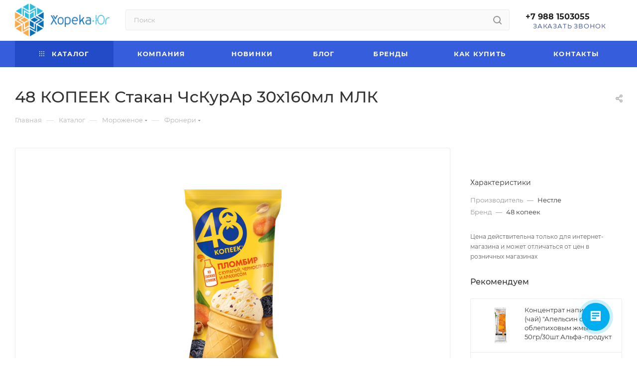

--- FILE ---
content_type: text/html; charset=UTF-8
request_url: https://pitanie.ru/catalog/froneri/48_kopeek_stakan_chskurar_30kh160ml_mlk/
body_size: 66691
content:

<!DOCTYPE html>
<html xmlns="http://www.w3.org/1999/xhtml" xml:lang="ru" lang="ru"  >
<head>
	<title>48 КОПЕЕК Стакан ЧсКурАр 30х160мл МЛК</title>
	<meta name="viewport" content="initial-scale=1.0, width=device-width, maximum-scale=1" />
	<meta name="HandheldFriendly" content="true" />
	<meta name="yes" content="yes" />
	<meta name="apple-mobile-web-app-status-bar-style" content="black" />
	<meta name="SKYPE_TOOLBAR" content="SKYPE_TOOLBAR_PARSER_COMPATIBLE" />
	<meta http-equiv="Content-Type" content="text/html; charset=UTF-8" />
<meta name="keywords" content="Каталог" />
<meta name="description" content="Каталог" />
<script data-skip-moving="true">(function(w, d, n) {var cl = "bx-core";var ht = d.documentElement;var htc = ht ? ht.className : undefined;if (htc === undefined || htc.indexOf(cl) !== -1){return;}var ua = n.userAgent;if (/(iPad;)|(iPhone;)/i.test(ua)){cl += " bx-ios";}else if (/Windows/i.test(ua)){cl += ' bx-win';}else if (/Macintosh/i.test(ua)){cl += " bx-mac";}else if (/Linux/i.test(ua) && !/Android/i.test(ua)){cl += " bx-linux";}else if (/Android/i.test(ua)){cl += " bx-android";}cl += (/(ipad|iphone|android|mobile|touch)/i.test(ua) ? " bx-touch" : " bx-no-touch");cl += w.devicePixelRatio && w.devicePixelRatio >= 2? " bx-retina": " bx-no-retina";var ieVersion = -1;if (/AppleWebKit/.test(ua)){cl += " bx-chrome";}else if (/Opera/.test(ua)){cl += " bx-opera";}else if (/Firefox/.test(ua)){cl += " bx-firefox";}ht.className = htc ? htc + " " + cl : cl;})(window, document, navigator);</script>

<link href="/bitrix/js/ui/design-tokens/dist/ui.design-tokens.css?171592763126098"  rel="stylesheet" />
<link href="/bitrix/js/ui/fonts/opensans/ui.font.opensans.css?16908779942555"  rel="stylesheet" />
<link href="/bitrix/js/main/popup/dist/main.popup.bundle.css?169087813929861"  rel="stylesheet" />
<link href="/bitrix/templates/aspro_max/components/bitrix/catalog/main/style.css?169087830862913"  rel="stylesheet" />
<link href="/bitrix/templates/aspro_max/components/bitrix/catalog.element/main/style.css?176122520442"  rel="stylesheet" />
<link href="/bitrix/templates/aspro_max/components/bitrix/sale.gift.main.products/main/style.css?1690877566663"  rel="stylesheet" />
<link href="/bitrix/components/bitrix/system.show_message/templates/.default/style.css?169087753664"  rel="stylesheet" />
<link href="/bitrix/templates/aspro_max/vendor/css/carousel/swiper/swiper-bundle.min.css?169087830216494"  rel="stylesheet" />
<link href="/bitrix/templates/aspro_max/css/slider.swiper.min.css?16908783022186"  rel="stylesheet" />
<link href="/bitrix/templates/aspro_max/css/main_slider.min.css?169087830227739"  rel="stylesheet" />
<link href="/bitrix/templates/aspro_max/css/animation/animation_ext.css?16908775664934"  rel="stylesheet" />
<link href="/bitrix/templates/aspro_max/css/detail-gallery.css?16908782881118"  rel="stylesheet" />
<link href="/bitrix/templates/aspro_max/css/bonus-system.min.css?16908782941535"  rel="stylesheet" />
<link href="/bitrix/templates/aspro_max/css/jquery.fancybox.min.css?169087827613062"  rel="stylesheet" />
<link href="/bitrix/templates/aspro_max/css/fonts/montserrat/css/montserrat.min.css?16908775665716"  data-template-style="true"  rel="stylesheet" />
<link href="/bitrix/templates/aspro_max/css/blocks/dark-light-theme.css?16908775662648"  data-template-style="true"  rel="stylesheet" />
<link href="/bitrix/templates/aspro_max/css/colored.css?16908783044022"  data-template-style="true"  rel="stylesheet" />
<link href="/bitrix/templates/aspro_max/vendor/css/bootstrap.css?1690877566114216"  data-template-style="true"  rel="stylesheet" />
<link href="/bitrix/templates/aspro_max/css/styles.css?1690878308202277"  data-template-style="true"  rel="stylesheet" />
<link href="/bitrix/templates/aspro_max/css/blocks/blocks.css?169087830823531"  data-template-style="true"  rel="stylesheet" />
<link href="/bitrix/templates/aspro_max/css/blocks/common.blocks/counter-state/counter-state.css?1690877566320"  data-template-style="true"  rel="stylesheet" />
<link href="/bitrix/templates/aspro_max/css/menu.css?169087830889131"  data-template-style="true"  rel="stylesheet" />
<link href="/bitrix/templates/aspro_max/css/catalog.css?169087830216771"  data-template-style="true"  rel="stylesheet" />
<link href="/bitrix/templates/aspro_max/vendor/css/ripple.css?1690877566854"  data-template-style="true"  rel="stylesheet" />
<link href="/bitrix/templates/aspro_max/css/stores.css?169087829610361"  data-template-style="true"  rel="stylesheet" />
<link href="/bitrix/templates/aspro_max/css/yandex_map.css?16908775667688"  data-template-style="true"  rel="stylesheet" />
<link href="/bitrix/templates/aspro_max/css/header_fixed.css?169087829413592"  data-template-style="true"  rel="stylesheet" />
<link href="/bitrix/templates/aspro_max/ajax/ajax.css?1690877566326"  data-template-style="true"  rel="stylesheet" />
<link href="/bitrix/templates/aspro_max/css/searchtitle.css?169087830811981"  data-template-style="true"  rel="stylesheet" />
<link href="/bitrix/templates/aspro_max/css/blocks/line-block.min.css?16908782864730"  data-template-style="true"  rel="stylesheet" />
<link href="/bitrix/templates/aspro_max/components/bitrix/menu/top/style.css?1690878286204"  data-template-style="true"  rel="stylesheet" />
<link href="/bitrix/templates/aspro_max/vendor/css/carousel/owl/owl.carousel.min.css?16908775663351"  data-template-style="true"  rel="stylesheet" />
<link href="/bitrix/templates/aspro_max/vendor/css/carousel/owl/owl.theme.default.min.css?16908775661013"  data-template-style="true"  rel="stylesheet" />
<link href="/bitrix/templates/aspro_max/css/mega_menu.css?16908783081653"  data-template-style="true"  rel="stylesheet" />
<link href="/bitrix/templates/aspro_max/components/bitrix/breadcrumb/main/style.css?16908782992354"  data-template-style="true"  rel="stylesheet" />
<link href="/bitrix/templates/aspro_max/css/footer.css?169087829637004"  data-template-style="true"  rel="stylesheet" />
<link href="/bitrix/components/aspro/marketing.popup.max/templates/.default/style.css?16908775386229"  data-template-style="true"  rel="stylesheet" />
<link href="/bitrix/templates/aspro_max/styles.css?169088226721783"  data-template-style="true"  rel="stylesheet" />
<link href="/bitrix/templates/aspro_max/template_styles.css?1690878308486917"  data-template-style="true"  rel="stylesheet" />
<link href="/bitrix/templates/aspro_max/css/header.css?169087830836296"  data-template-style="true"  rel="stylesheet" />
<link href="/bitrix/templates/aspro_max/css/media.css?1690878308200340"  data-template-style="true"  rel="stylesheet" />
<link href="/bitrix/templates/aspro_max/css/h1-medium.css?1690877566464"  data-template-style="true"  rel="stylesheet" />
<link href="/bitrix/templates/aspro_max/themes/13/theme.css?169087833854982"  data-template-style="true"  rel="stylesheet" />
<link href="/bitrix/templates/aspro_max/css/widths/width-3.css?16908782964142"  data-template-style="true"  rel="stylesheet" />
<link href="/bitrix/templates/aspro_max/css/fonts/font-10.css?16908775661097"  data-template-style="true"  rel="stylesheet" />
<link href="/bitrix/templates/aspro_max/css/custom.css?16908775661568"  data-template-style="true"  rel="stylesheet" />




<link href="/bitrix/templates/aspro_max/css/critical.css?169087829333" data-skip-moving="true" rel="stylesheet">
<meta name="theme-color" content="#365edc">
<style>:root{--theme-base-color: #365edc;--theme-base-opacity-color: #365edc1a;--theme-base-color-hue:226;--theme-base-color-saturation:70%;--theme-base-color-lightness:54%;}</style>
<style>html {--theme-page-width: 1348px;--theme-page-width-padding: 32px}</style>
<script data-skip-moving="true">window.lazySizesConfig = window.lazySizesConfig || {};lazySizesConfig.loadMode = 1;lazySizesConfig.expand = 200;lazySizesConfig.expFactor = 1;lazySizesConfig.hFac = 0.1;window.lazySizesConfig.lazyClass = "lazy";</script>
<script src="/bitrix/templates/aspro_max/js/lazysizes.min.js" data-skip-moving="true" defer></script>
<script src="/bitrix/templates/aspro_max/js/ls.unveilhooks.min.js" data-skip-moving="true" defer></script>
<link href="/bitrix/templates/aspro_max/css/print.css?169087829923591" data-template-style="true" rel="stylesheet" media="print">
					<script data-skip-moving="true" src="/bitrix/js/main/jquery/jquery-2.2.4.min.js"></script>
					<script data-skip-moving="true" src="/bitrix/templates/aspro_max/js/speed.min.js?=1690878296"></script>
<link rel="shortcut icon" href="/favicon.ico" type="image/x-icon" />
<link rel="apple-touch-icon" sizes="180x180" href="/include/apple-touch-icon.png" />
<meta property="og:description" content="48 КОПЕЕК Стакан ЧсКурАр 30х160мл МЛК" />
<meta property="og:image" content="https://pitanie.ru:443/upload/iblock/304/v64dq5zpmh08liuw94fxphio9wz1vcpg/897e218b_2035_11ec_bc0d_4cedfb914a40_9fd16e38_1a2b_11ed_a9cb_3cecef05caf1.resize2.jpg" />
<link rel="image_src" href="https://pitanie.ru:443/upload/iblock/304/v64dq5zpmh08liuw94fxphio9wz1vcpg/897e218b_2035_11ec_bc0d_4cedfb914a40_9fd16e38_1a2b_11ed_a9cb_3cecef05caf1.resize2.jpg"  />
<meta property="og:title" content="48 КОПЕЕК Стакан ЧсКурАр 30х160мл МЛК" />
<meta property="og:type" content="website" />
<meta property="og:url" content="https://pitanie.ru:443/catalog/froneri/48_kopeek_stakan_chskurar_30kh160ml_mlk/" />
<script src="/bitrix/templates/aspro_max/js/fetch/bottom_panel.js" data-skip-moving="true" defer=""></script>
<meta property="og:type" content="website">
<meta property="twitter:card" content="summary">
<meta property="og:site_name" content="ООО Хорека-Юг. Мороженое и заморозка в Сочи.">
<meta property="og:url" content="https://pitanie.ru/catalog/froneri/48_kopeek_stakan_chskurar_30kh160ml_mlk/">
<meta property="og:title" content="48 КОПЕЕК Стакан ЧсКурАр 30х160мл МЛК">
<meta property="og:description" content="Каталог">

<meta name='yandex-verification' content='5b5d4cbfcf0580b0' />
<meta name="yandex-verification" content="53957416b57a49a3" />
<!-- Yandex.Metrika counter -->
<noscript><div><img data-lazyload class="lazy" src="[data-uri]" data-src="https://mc.yandex.ru/watch/88645088" style="position:absolute; left:-9999px;" alt="" /></div></noscript>
<!-- /Yandex.Metrika counter -->
<!-- Yandex.Metrika counter -->
<!-- /Yandex.Metrika counter --><!-- Yandex.Metrika counter -->
<noscript><div><img data-lazyload class="lazy" src="[data-uri]" data-src="https://mc.yandex.ru/watch/25291160" style="position:absolute; left:-9999px;" alt="" /></div></noscript>
<!-- /Yandex.Metrika counter -->
<!--LiveInternet counter--><!--/LiveInternet-->

<style>
#main > div.basket_wrapp.fly2.basket_fill_WHITE,
.product-info-headnote__inner,
.wrap_icon.inner-table-block.person
{
display:none !important;
}
</style>
</head>
<body class=" site_s1  fill_bg_n catalog-delayed-btn-Y theme-light" id="main" data-site="/">
		
	<div id="panel"></div>
	
				<!--'start_frame_cache_basketitems-component-block'-->												<div id="ajax_basket"></div>
					<!--'end_frame_cache_basketitems-component-block'-->								<div class="cd-modal-bg"></div>
		<script data-skip-moving="true">var solutionName = 'arMaxOptions';</script>
		<script src="/bitrix/templates/aspro_max/js/setTheme.php?site_id=s1&site_dir=/" data-skip-moving="true"></script>
				<div class="wrapper1  header_bgcolored long_header colored_header catalog_page basket_fly fly2 basket_fill_WHITE side_LEFT block_side_NORMAL catalog_icons_Y banner_auto with_fast_view mheader-v1 header-v4 header-font-lower_N regions_Y title_position_LEFT footer-v1 front-vindex1 mfixed_Y mfixed_view_always title-v3 lazy_Y with_phones compact-catalog dark-hover-overlay normal-catalog-img landing-normal big-banners-mobile-slider bottom-icons-panel-N compact-breadcrumbs-N catalog-delayed-btn-Y  ">

<div class="mega_fixed_menu scrollblock">
	<div class="maxwidth-theme">
		<svg class="svg svg-close" width="14" height="14" viewBox="0 0 14 14">
		  <path data-name="Rounded Rectangle 568 copy 16" d="M1009.4,953l5.32,5.315a0.987,0.987,0,0,1,0,1.4,1,1,0,0,1-1.41,0L1008,954.4l-5.32,5.315a0.991,0.991,0,0,1-1.4-1.4L1006.6,953l-5.32-5.315a0.991,0.991,0,0,1,1.4-1.4l5.32,5.315,5.31-5.315a1,1,0,0,1,1.41,0,0.987,0.987,0,0,1,0,1.4Z" transform="translate(-1001 -946)"></path>
		</svg>
		<i class="svg svg-close mask arrow"></i>
		<div class="row">
			<div class="col-md-9">
				<div class="left_menu_block">
					<div class="logo_block flexbox flexbox--row align-items-normal">
						<div class="logo">
							<a href="/"><img src="/upload/CMax/59b/hsnn42f0ap09cmpd3m7ek3rovyj9ddf1/KHoreka-torg_log-1.png" alt="ООО Хорека-Юг. Мороженое и заморозка в Сочи." title="ООО Хорека-Юг. Мороженое и заморозка в Сочи." data-src="" /></a>						</div>
						<div class="top-description addr">
							Торгово-логистическая <br>компания						</div>
					</div>
					<div class="search_block">
						<div class="search_wrap">
							<div class="search-block">
									<div class="search-wrapper">
		<div id="title-search_mega_menu">
			<form action="/catalog/" class="search">
				<div class="search-input-div">
					<input class="search-input" id="title-search-input_mega_menu" type="text" name="q" value="" placeholder="Поиск" size="20" maxlength="50" autocomplete="off" />
				</div>
				<div class="search-button-div">
					<button class="btn btn-search" type="submit" name="s" value="Найти"><i class="svg search2  inline " aria-hidden="true"><svg width="17" height="17" ><use xlink:href="/bitrix/templates/aspro_max/images/svg/header_icons_srite.svg#search"></use></svg></i></button>
					
					<span class="close-block inline-search-hide"><span class="svg svg-close close-icons"></span></span>
				</div>
			</form>
		</div>
	</div>
							</div>
						</div>
					</div>
										<!-- noindex -->

	<div class="burger_menu_wrapper">
		
			<div class="top_link_wrapper">
				<div class="menu-item dropdown catalog wide_menu   active">
					<div class="wrap">
						<a class="dropdown-toggle" href="/catalog/">
							<div class="link-title color-theme-hover">
																	<i class="svg inline  svg-inline-icon_catalog" aria-hidden="true" ><svg xmlns="http://www.w3.org/2000/svg" width="10" height="10" viewBox="0 0 10 10"><path  data-name="Rounded Rectangle 969 copy 7" class="cls-1" d="M644,76a1,1,0,1,1-1,1A1,1,0,0,1,644,76Zm4,0a1,1,0,1,1-1,1A1,1,0,0,1,648,76Zm4,0a1,1,0,1,1-1,1A1,1,0,0,1,652,76Zm-8,4a1,1,0,1,1-1,1A1,1,0,0,1,644,80Zm4,0a1,1,0,1,1-1,1A1,1,0,0,1,648,80Zm4,0a1,1,0,1,1-1,1A1,1,0,0,1,652,80Zm-8,4a1,1,0,1,1-1,1A1,1,0,0,1,644,84Zm4,0a1,1,0,1,1-1,1A1,1,0,0,1,648,84Zm4,0a1,1,0,1,1-1,1A1,1,0,0,1,652,84Z" transform="translate(-643 -76)"/></svg></i>																Каталог							</div>
						</a>
													<span class="tail"></span>
							<div class="burger-dropdown-menu row">
								<div class="menu-wrapper" >
									
																														<div class="col-md-4 dropdown-submenu  has_img">
																						<a href="/catalog/vypechka_testo/" class="color-theme-hover" title="Выпечка, тесто">
												<span class="name option-font-bold">Выпечка, тесто</span>
											</a>
																								<div class="burger-dropdown-menu toggle_menu">
																																									<div class="menu-item   ">
															<a href="/catalog/artos/" title="Артос">
																<span class="name color-theme-hover">Артос</span>
															</a>
																													</div>
																																									<div class="menu-item   ">
															<a href="/catalog/evrokhleb/" title="Еврохлеб">
																<span class="name color-theme-hover">Еврохлеб</span>
															</a>
																													</div>
																																									<div class="menu-item   ">
															<a href="/catalog/kredo/" title="Кредо">
																<span class="name color-theme-hover">Кредо</span>
															</a>
																													</div>
																																									<div class="menu-item   ">
															<a href="/catalog/mister_sloykin/" title="Мистер Слойкин">
																<span class="name color-theme-hover">Мистер Слойкин</span>
															</a>
																													</div>
																																									<div class="menu-item   ">
															<a href="/catalog/cheremushki/" title="Черемушки">
																<span class="name color-theme-hover">Черемушки</span>
															</a>
																													</div>
																									</div>
																					</div>
									
																														<div class="col-md-4 dropdown-submenu  has_img">
																						<a href="/catalog/vesovoe_morozhenoe_1/" class="color-theme-hover" title="Весовое мороженое">
												<span class="name option-font-bold">Весовое мороженое</span>
											</a>
																								<div class="burger-dropdown-menu toggle_menu">
																																									<div class="menu-item   ">
															<a href="/catalog/carte_d_or/" title="Carte D'Or">
																<span class="name color-theme-hover">Carte D'Or</span>
															</a>
																													</div>
																																									<div class="menu-item   ">
															<a href="/catalog/monterra/" title="Monterra">
																<span class="name color-theme-hover">Monterra</span>
															</a>
																													</div>
																																									<div class="menu-item   ">
															<a href="/catalog/davays/" title="Давайс">
																<span class="name color-theme-hover">Давайс</span>
															</a>
																													</div>
																																									<div class="menu-item   ">
															<a href="/catalog/pyatigorsk/" title="Пятигорск">
																<span class="name color-theme-hover">Пятигорск</span>
															</a>
																													</div>
																																									<div class="menu-item   ">
															<a href="/catalog/rozhki_vafelnye/" title="Рожки вафельные">
																<span class="name color-theme-hover">Рожки вафельные</span>
															</a>
																													</div>
																									</div>
																					</div>
									
																														<div class="col-md-4   has_img">
																						<a href="/catalog/knorr/" class="color-theme-hover" title="KNORR">
												<span class="name option-font-bold">KNORR</span>
											</a>
																					</div>
									
																														<div class="col-md-4 dropdown-submenu  has_img">
																						<a href="/catalog/kolbasnye_izdeliya_sosiski/" class="color-theme-hover" title="Колбасные изделия, сосиски">
												<span class="name option-font-bold">Колбасные изделия, сосиски</span>
											</a>
																								<div class="burger-dropdown-menu toggle_menu">
																																									<div class="menu-item   ">
															<a href="/catalog/sosiski/" title="Сосиски">
																<span class="name color-theme-hover">Сосиски</span>
															</a>
																													</div>
																																									<div class="menu-item   ">
															<a href="/catalog/farsh_1/" title="Фарш">
																<span class="name color-theme-hover">Фарш</span>
															</a>
																													</div>
																									</div>
																					</div>
									
																														<div class="col-md-4 dropdown-submenu  has_img">
																						<a href="/catalog/konditerskie_izdeliya/" class="color-theme-hover" title="Кондитерские изделия">
												<span class="name option-font-bold">Кондитерские изделия</span>
											</a>
																								<div class="burger-dropdown-menu toggle_menu">
																																									<div class="menu-item  dropdown-submenu ">
															<a href="/catalog/kredo_1/" title="Кредо">
																<span class="name color-theme-hover">Кредо</span>
															</a>
																															<div class="burger-dropdown-menu with_padding">
																																			<div class="menu-item ">
																			<a href="/catalog/pirozhnye/" title="Пирожные">
																				<span class="name color-theme-hover">Пирожные</span>
																			</a>
																		</div>
																																	</div>
																													</div>
																																									<div class="menu-item   ">
															<a href="/catalog/khlebprom/" title="Хлебпром">
																<span class="name color-theme-hover">Хлебпром</span>
															</a>
																													</div>
																																									<div class="menu-item   ">
															<a href="/catalog/bakerton/" title="Bakerton">
																<span class="name color-theme-hover">Bakerton</span>
															</a>
																													</div>
																																									<div class="menu-item   ">
															<a href="/catalog/mirel/" title="Mirel">
																<span class="name color-theme-hover">Mirel</span>
															</a>
																													</div>
																									</div>
																					</div>
									
																														<div class="col-md-4 dropdown-submenu  has_img">
																						<a href="/catalog/konservatsiya/" class="color-theme-hover" title="Консервация">
												<span class="name option-font-bold">Консервация</span>
											</a>
																								<div class="burger-dropdown-menu toggle_menu">
																																									<div class="menu-item   ">
															<a href="/catalog/pomidorka_6_sotok/" title="Помидорка, 6 соток">
																<span class="name color-theme-hover">Помидорка, 6 соток</span>
															</a>
																													</div>
																																									<div class="menu-item   ">
															<a href="/catalog/ogorodnikov/" title="Огородников">
																<span class="name color-theme-hover">Огородников</span>
															</a>
																													</div>
																																									<div class="menu-item   ">
															<a href="/catalog/oliveto_1/" title="Oliveto">
																<span class="name color-theme-hover">Oliveto</span>
															</a>
																													</div>
																																									<div class="menu-item   ">
															<a href="/catalog/med/" title="Мед">
																<span class="name color-theme-hover">Мед</span>
															</a>
																													</div>
																																									<div class="menu-item   ">
															<a href="/catalog/oliviki_i_masliny/" title="Оливики и маслины">
																<span class="name color-theme-hover">Оливики и маслины</span>
															</a>
																													</div>
																																									<div class="menu-item   ">
															<a href="/catalog/povidlo_dzhem/" title="Повидло, джем">
																<span class="name color-theme-hover">Повидло, джем</span>
															</a>
																													</div>
																																									<div class="menu-item   ">
															<a href="/catalog/solenya_v_konteynere_/" title="Соленья в контейнере ">
																<span class="name color-theme-hover">Соленья в контейнере </span>
															</a>
																													</div>
																									</div>
																					</div>
									
																														<div class="col-md-4   has_img">
																						<a href="/catalog/dinner_servis/" class="color-theme-hover" title="Диннер Сервис">
												<span class="name option-font-bold">Диннер Сервис</span>
											</a>
																					</div>
									
																														<div class="col-md-4 dropdown-submenu  has_img">
																						<a href="/catalog/ris_krupy/" class="color-theme-hover" title="Рис, Крупы">
												<span class="name option-font-bold">Рис, Крупы</span>
											</a>
																								<div class="burger-dropdown-menu toggle_menu">
																																									<div class="menu-item   ">
															<a href="/catalog/krupy_mistral/" title="Крупы Мистраль">
																<span class="name color-theme-hover">Крупы Мистраль</span>
															</a>
																													</div>
																																									<div class="menu-item   ">
															<a href="/catalog/agrokultura/" title="Агрокультура">
																<span class="name color-theme-hover">Агрокультура</span>
															</a>
																													</div>
																																									<div class="menu-item   ">
															<a href="/catalog/natsional/" title="Националь">
																<span class="name color-theme-hover">Националь</span>
															</a>
																													</div>
																									</div>
																					</div>
									
																														<div class="col-md-4 dropdown-submenu  has_img">
																						<a href="/catalog/maslo/" class="color-theme-hover" title="Масло">
												<span class="name option-font-bold">Масло</span>
											</a>
																								<div class="burger-dropdown-menu toggle_menu">
																																									<div class="menu-item   ">
															<a href="/catalog/margarin_spred/" title="Маргарин, спред">
																<span class="name color-theme-hover">Маргарин, спред</span>
															</a>
																													</div>
																																									<div class="menu-item   ">
															<a href="/catalog/olivkovoe/" title="Оливковое">
																<span class="name color-theme-hover">Оливковое</span>
															</a>
																													</div>
																																									<div class="menu-item   ">
															<a href="/catalog/slivochnoe/" title="Сливочное">
																<span class="name color-theme-hover">Сливочное</span>
															</a>
																													</div>
																																									<div class="menu-item   ">
															<a href="/catalog/frityurnoe/" title="Фритюрное">
																<span class="name color-theme-hover">Фритюрное</span>
															</a>
																													</div>
																									</div>
																					</div>
									
																														<div class="col-md-4 dropdown-submenu  has_img">
																						<a href="/catalog/makaronnye_izdeliya/" class="color-theme-hover" title="Макаронные изделия">
												<span class="name option-font-bold">Макаронные изделия</span>
											</a>
																								<div class="burger-dropdown-menu toggle_menu">
																																									<div class="menu-item   ">
															<a href="/catalog/divella/" title="Divella">
																<span class="name color-theme-hover">Divella</span>
															</a>
																													</div>
																																									<div class="menu-item   ">
															<a href="/catalog/shchebekenskie/" title="Щебекенские">
																<span class="name color-theme-hover">Щебекенские</span>
															</a>
																													</div>
																																									<div class="menu-item   ">
															<a href="/catalog/barila/" title="Barila">
																<span class="name color-theme-hover">Barila</span>
															</a>
																													</div>
																																									<div class="menu-item   ">
															<a href="/catalog/etnicheskie_makaronnye_izdeliya/" title="Этнические макаронные изделия">
																<span class="name color-theme-hover">Этнические макаронные изделия</span>
															</a>
																													</div>
																																									<div class="menu-item   ">
															<a href="/catalog/vesovye_makaronnye_izdeliya/" title="Весовые макаронные изделия">
																<span class="name color-theme-hover">Весовые макаронные изделия</span>
															</a>
																													</div>
																																									<div class="menu-item   ">
															<a href="/catalog/makfa/" title="Макфа">
																<span class="name color-theme-hover">Макфа</span>
															</a>
																													</div>
																									</div>
																					</div>
									
																														<div class="col-md-4 dropdown-submenu  has_img">
																						<a href="/catalog/molochnaya_produktsiya/" class="color-theme-hover" title="Молочная продукция">
												<span class="name option-font-bold">Молочная продукция</span>
											</a>
																								<div class="burger-dropdown-menu toggle_menu">
																																									<div class="menu-item   ">
															<a href="/catalog/kefir/" title="Кефир">
																<span class="name color-theme-hover">Кефир</span>
															</a>
																													</div>
																																									<div class="menu-item   ">
															<a href="/catalog/aktimel/" title="Актимель">
																<span class="name color-theme-hover">Актимель</span>
															</a>
																													</div>
																																									<div class="menu-item  dropdown-submenu ">
															<a href="/catalog/moloko/" title="Молоко">
																<span class="name color-theme-hover">Молоко</span>
															</a>
																															<div class="burger-dropdown-menu with_padding">
																																			<div class="menu-item ">
																			<a href="/catalog/alpro/" title="Alpro">
																				<span class="name color-theme-hover">Alpro</span>
																			</a>
																		</div>
																																			<div class="menu-item ">
																			<a href="/catalog/aroy_d/" title="AROY-D">
																				<span class="name color-theme-hover">AROY-D</span>
																			</a>
																		</div>
																																			<div class="menu-item ">
																			<a href="/catalog/prostokvashino/" title="Простоквашино">
																				<span class="name color-theme-hover">Простоквашино</span>
																			</a>
																		</div>
																																			<div class="menu-item ">
																			<a href="/catalog/milushka/" title="Милушка">
																				<span class="name color-theme-hover">Милушка</span>
																			</a>
																		</div>
																																			<div class="menu-item ">
																			<a href="/catalog/petmol_2/" title="ПЕТМОЛ">
																				<span class="name color-theme-hover">ПЕТМОЛ</span>
																			</a>
																		</div>
																																			<div class="menu-item ">
																			<a href="/catalog/green_milk/" title="Green Milk">
																				<span class="name color-theme-hover">Green Milk</span>
																			</a>
																		</div>
																																			<div class="menu-item ">
																			<a href="/catalog/chudskoe_ozero/" title="Чудское озеро">
																				<span class="name color-theme-hover">Чудское озеро</span>
																			</a>
																		</div>
																																			<div class="menu-item ">
																			<a href="/catalog/sgushchennoe_moloko/" title="Сгущенное молоко">
																				<span class="name color-theme-hover">Сгущенное молоко</span>
																			</a>
																		</div>
																																			<div class="menu-item ">
																			<a href="/catalog/stanichnoe/" title="Станичное">
																				<span class="name color-theme-hover">Станичное</span>
																			</a>
																		</div>
																																	</div>
																													</div>
																																									<div class="menu-item   ">
															<a href="/catalog/aktual/" title="Актуаль">
																<span class="name color-theme-hover">Актуаль</span>
															</a>
																													</div>
																																									<div class="menu-item   ">
															<a href="/catalog/kislomolochnye_produkty/" title="Кисломолочные продукты">
																<span class="name color-theme-hover">Кисломолочные продукты</span>
															</a>
																													</div>
																																									<div class="menu-item   ">
															<a href="/catalog/cream_art/" title="Cream Art">
																<span class="name color-theme-hover">Cream Art</span>
															</a>
																													</div>
																																									<div class="menu-item  dropdown-submenu ">
															<a href="/catalog/slivki/" title="Сливки">
																<span class="name color-theme-hover">Сливки</span>
															</a>
																															<div class="burger-dropdown-menu with_padding">
																																			<div class="menu-item ">
																			<a href="/catalog/petmol_1/" title="ПЕТМОЛ">
																				<span class="name color-theme-hover">ПЕТМОЛ</span>
																			</a>
																		</div>
																																			<div class="menu-item ">
																			<a href="/catalog/prostokvashino_3/" title="Простоквашино">
																				<span class="name color-theme-hover">Простоквашино</span>
																			</a>
																		</div>
																																	</div>
																													</div>
																																									<div class="menu-item   ">
															<a href="/catalog/smetana/" title="Сметана">
																<span class="name color-theme-hover">Сметана</span>
															</a>
																													</div>
																																									<div class="menu-item  dropdown-submenu ">
															<a href="/catalog/syr/" title="Сыр">
																<span class="name color-theme-hover">Сыр</span>
															</a>
																															<div class="burger-dropdown-menu with_padding">
																																			<div class="menu-item ">
																			<a href="/catalog/la_paulina_1/" title="La Paulina">
																				<span class="name color-theme-hover">La Paulina</span>
																			</a>
																		</div>
																																			<div class="menu-item ">
																			<a href="/catalog/palermo_1/" title="PALERMO">
																				<span class="name color-theme-hover">PALERMO</span>
																			</a>
																		</div>
																																			<div class="menu-item ">
																			<a href="/catalog/plavlenye_syry/" title="Плавленые сыры">
																				<span class="name color-theme-hover">Плавленые сыры</span>
																			</a>
																		</div>
																																			<div class="menu-item ">
																			<a href="/catalog/myagkie_syry/" title="Мягкие сыры">
																				<span class="name color-theme-hover">Мягкие сыры</span>
																			</a>
																		</div>
																																			<div class="menu-item ">
																			<a href="/catalog/polutverdye_syry/" title="Полутвердые сыры">
																				<span class="name color-theme-hover">Полутвердые сыры</span>
																			</a>
																		</div>
																																			<div class="menu-item ">
																			<a href="/catalog/tvyerdye_syry/" title="Твёрдые сыры">
																				<span class="name color-theme-hover">Твёрдые сыры</span>
																			</a>
																		</div>
																																			<div class="menu-item ">
																			<a href="/catalog/rassolnye_syry/" title="Рассольные сыры">
																				<span class="name color-theme-hover">Рассольные сыры</span>
																			</a>
																		</div>
																																			<div class="menu-item ">
																			<a href="/catalog/syry_s_plesenyu/" title="Сыры с плесенью">
																				<span class="name color-theme-hover">Сыры с плесенью</span>
																			</a>
																		</div>
																																	</div>
																													</div>
																																									<div class="menu-item   ">
															<a href="/catalog/rastishka/" title="Растишка">
																<span class="name color-theme-hover">Растишка</span>
															</a>
																													</div>
																																									<div class="menu-item collapsed  ">
															<a href="/catalog/syrki/" title="Сырки">
																<span class="name color-theme-hover">Сырки</span>
															</a>
																													</div>
																																									<div class="menu-item collapsed  ">
															<a href="/catalog/tvorog/" title="Творог">
																<span class="name color-theme-hover">Творог</span>
															</a>
																													</div>
																																									<div class="menu-item collapsed  ">
															<a href="/catalog/tvorozhnaya_massa_yogurt/" title="Творожная масса, йогурт">
																<span class="name color-theme-hover">Творожная масса, йогурт</span>
															</a>
																													</div>
																																									<div class="menu-item collapsed  ">
															<a href="/catalog/tyema/" title="Тёма">
																<span class="name color-theme-hover">Тёма</span>
															</a>
																													</div>
																									</div>
																					</div>
									
																														<div class="col-md-4 dropdown-submenu  has_img">
																						<a href="/catalog/moreprodukty_2/" class="color-theme-hover" title="Морепродукты">
												<span class="name option-font-bold">Морепродукты</span>
											</a>
																								<div class="burger-dropdown-menu toggle_menu">
																																									<div class="menu-item   ">
															<a href="/catalog/krabovye_palochki_1/" title="Крабовые палочки">
																<span class="name color-theme-hover">Крабовые палочки</span>
															</a>
																													</div>
																																									<div class="menu-item   ">
															<a href="/catalog/krabovoe_myaso/" title="Крабовое мясо">
																<span class="name color-theme-hover">Крабовое мясо</span>
															</a>
																													</div>
																									</div>
																					</div>
									
																														<div class="col-md-4 dropdown-submenu  has_img">
																						<a href="/catalog/morozhenoe_1/" class="color-theme-hover" title="Мороженое">
												<span class="name option-font-bold">Мороженое</span>
											</a>
																								<div class="burger-dropdown-menu toggle_menu">
																																									<div class="menu-item   ">
															<a href="/catalog/belaruski_plambir/" title="Беларускi пламбiр">
																<span class="name color-theme-hover">Беларускi пламбiр</span>
															</a>
																													</div>
																																									<div class="menu-item   ">
															<a href="/catalog/davays_1/" title="Давайс">
																<span class="name color-theme-hover">Давайс</span>
															</a>
																													</div>
																																									<div class="menu-item   ">
															<a href="/catalog/don_batyushka/" title="Дон Батюшка">
																<span class="name color-theme-hover">Дон Батюшка</span>
															</a>
																													</div>
																																									<div class="menu-item   ">
															<a href="/catalog/inmarko/" title="Инмарко">
																<span class="name color-theme-hover">Инмарко</span>
															</a>
																													</div>
																																									<div class="menu-item   ">
															<a href="/catalog/korovka_iz_korenovki/" title="Коровка из Кореновки">
																<span class="name color-theme-hover">Коровка из Кореновки</span>
															</a>
																													</div>
																																									<div class="menu-item   ">
															<a href="/catalog/kuban_morozhenoe/" title="Кубань-мороженое">
																<span class="name color-theme-hover">Кубань-мороженое</span>
															</a>
																													</div>
																																									<div class="menu-item   ">
															<a href="/catalog/morozprodukt/" title="Морозпродукт">
																<span class="name color-theme-hover">Морозпродукт</span>
															</a>
																													</div>
																																									<div class="menu-item   ">
															<a href="/catalog/proksima/" title="Проксима">
																<span class="name color-theme-hover">Проксима</span>
															</a>
																													</div>
																																									<div class="menu-item   ">
															<a href="/catalog/svitlogore_1/" title="Свитлогорье">
																<span class="name color-theme-hover">Свитлогорье</span>
															</a>
																													</div>
																																									<div class="menu-item   active">
															<a href="/catalog/froneri/" title="Фронери">
																<span class="name color-theme-hover">Фронери</span>
															</a>
																													</div>
																																									<div class="menu-item collapsed  ">
															<a href="/catalog/kholod_pyatigorsk/" title="Холод (Пятигорск)">
																<span class="name color-theme-hover">Холод (Пятигорск)</span>
															</a>
																													</div>
																																									<div class="menu-item collapsed dropdown-submenu ">
															<a href="/catalog/polays/" title="Полайс">
																<span class="name color-theme-hover">Полайс</span>
															</a>
																															<div class="burger-dropdown-menu with_padding">
																																			<div class="menu-item ">
																			<a href="/catalog/milaya_mila/" title="Милая Мила">
																				<span class="name color-theme-hover">Милая Мила</span>
																			</a>
																		</div>
																																			<div class="menu-item ">
																			<a href="/catalog/rostovchanka/" title="Ростовчанка">
																				<span class="name color-theme-hover">Ростовчанка</span>
																			</a>
																		</div>
																																			<div class="menu-item ">
																			<a href="/catalog/fruktovyy_zames/" title="Фруктовый замес">
																				<span class="name color-theme-hover">Фруктовый замес</span>
																			</a>
																		</div>
																																			<div class="menu-item ">
																			<a href="/catalog/chudiki/" title="Чудики">
																				<span class="name color-theme-hover">Чудики</span>
																			</a>
																		</div>
																																	</div>
																													</div>
																																									<div class="menu-item collapsed  ">
															<a href="/catalog/selo_zelenoe_/" title="Село Зеленое ">
																<span class="name color-theme-hover">Село Зеленое </span>
															</a>
																													</div>
																									</div>
																					</div>
									
																														<div class="col-md-4 dropdown-submenu  has_img">
																						<a href="/catalog/myaso_1/" class="color-theme-hover" title="Мясо">
												<span class="name option-font-bold">Мясо</span>
											</a>
																								<div class="burger-dropdown-menu toggle_menu">
																																									<div class="menu-item   ">
															<a href="/catalog/baranina/" title="Баранина">
																<span class="name color-theme-hover">Баранина</span>
															</a>
																													</div>
																																									<div class="menu-item   ">
															<a href="/catalog/govyadina/" title="Говядина">
																<span class="name color-theme-hover">Говядина</span>
															</a>
																													</div>
																																									<div class="menu-item   ">
															<a href="/catalog/miratorg/" title="Мираторг">
																<span class="name color-theme-hover">Мираторг</span>
															</a>
																													</div>
																																									<div class="menu-item   ">
															<a href="/catalog/svinina/" title="Свинина">
																<span class="name color-theme-hover">Свинина</span>
															</a>
																													</div>
																																									<div class="menu-item   ">
															<a href="/catalog/shaurma/" title="Шаурма">
																<span class="name color-theme-hover">Шаурма</span>
															</a>
																													</div>
																																									<div class="menu-item   ">
															<a href="/catalog/farsh_2/" title="Фарш">
																<span class="name color-theme-hover">Фарш</span>
															</a>
																													</div>
																									</div>
																					</div>
									
																														<div class="col-md-4 dropdown-submenu  has_img">
																						<a href="/catalog/ovoshchi_frukty_yagody/" class="color-theme-hover" title="Овощи, фрукты, ягоды">
												<span class="name option-font-bold">Овощи, фрукты, ягоды</span>
											</a>
																								<div class="burger-dropdown-menu toggle_menu">
																																									<div class="menu-item   ">
															<a href="/catalog/vesovaya_fasovka_1/" title="Весовая фасовка">
																<span class="name color-theme-hover">Весовая фасовка</span>
															</a>
																													</div>
																																									<div class="menu-item   ">
															<a href="/catalog/kartofel_fri_2/" title="Картофель фри">
																<span class="name color-theme-hover">Картофель фри</span>
															</a>
																													</div>
																																									<div class="menu-item   ">
															<a href="/catalog/melkofasovannaya_produktsiya/" title="Мелкофасованная продукция">
																<span class="name color-theme-hover">Мелкофасованная продукция</span>
															</a>
																													</div>
																									</div>
																					</div>
									
																														<div class="col-md-4 dropdown-submenu  has_img">
																						<a href="/catalog/polufabrikaty/" class="color-theme-hover" title="Полуфабрикаты">
												<span class="name option-font-bold">Полуфабрикаты</span>
											</a>
																								<div class="burger-dropdown-menu toggle_menu">
																																									<div class="menu-item   ">
															<a href="/catalog/vici_gyoza/" title="VICI, GYOZA">
																<span class="name color-theme-hover">VICI, GYOZA</span>
															</a>
																													</div>
																																									<div class="menu-item   ">
															<a href="/catalog/polar_1/" title="Polar">
																<span class="name color-theme-hover">Polar</span>
															</a>
																													</div>
																																									<div class="menu-item   ">
															<a href="/catalog/gurman_1/" title="Гурман">
																<span class="name color-theme-hover">Гурман</span>
															</a>
																													</div>
																																									<div class="menu-item   ">
															<a href="/catalog/vyazanka_/" title="Вязанка ">
																<span class="name color-theme-hover">Вязанка </span>
															</a>
																													</div>
																																									<div class="menu-item   ">
															<a href="/catalog/ivanovskie__1/" title="Ивановские ">
																<span class="name color-theme-hover">Ивановские </span>
															</a>
																													</div>
																																									<div class="menu-item   ">
															<a href="/catalog/lepim_sami/" title="Лепим сами">
																<span class="name color-theme-hover">Лепим сами</span>
															</a>
																													</div>
																																									<div class="menu-item   ">
															<a href="/catalog/kurnikov_1/" title="Курников">
																<span class="name color-theme-hover">Курников</span>
															</a>
																													</div>
																																									<div class="menu-item   ">
															<a href="/catalog/abinskie_polufabrikaty/" title="Абинские полуфабрикаты">
																<span class="name color-theme-hover">Абинские полуфабрикаты</span>
															</a>
																													</div>
																																									<div class="menu-item   ">
															<a href="/catalog/vek/" title="ВЕК">
																<span class="name color-theme-hover">ВЕК</span>
															</a>
																													</div>
																																									<div class="menu-item   ">
															<a href="/catalog/goryachaya_shtuchka_/" title="Горячая штучка ">
																<span class="name color-theme-hover">Горячая штучка </span>
															</a>
																													</div>
																																									<div class="menu-item collapsed  ">
															<a href="/catalog/miratorg_1/" title="Мираторг">
																<span class="name color-theme-hover">Мираторг</span>
															</a>
																													</div>
																																									<div class="menu-item collapsed  ">
															<a href="/catalog/morozoff_2/" title="Морозофф">
																<span class="name color-theme-hover">Морозофф</span>
															</a>
																													</div>
																																									<div class="menu-item collapsed dropdown-submenu ">
															<a href="/catalog/zolotoy_petushok_6/" title="Золотой петушок">
																<span class="name color-theme-hover">Золотой петушок</span>
															</a>
																															<div class="burger-dropdown-menu with_padding">
																																			<div class="menu-item ">
																			<a href="/catalog/v_upakovke/" title="В упаковке">
																				<span class="name color-theme-hover">В упаковке</span>
																			</a>
																		</div>
																																			<div class="menu-item ">
																			<a href="/catalog/vesovoe_4/" title="Весовое">
																				<span class="name color-theme-hover">Весовое</span>
																			</a>
																		</div>
																																	</div>
																													</div>
																																									<div class="menu-item collapsed  ">
															<a href="/catalog/mdm/" title="MDM">
																<span class="name color-theme-hover">MDM</span>
															</a>
																													</div>
																																									<div class="menu-item collapsed  ">
															<a href="/catalog/gosudar/" title="Государь">
																<span class="name color-theme-hover">Государь</span>
															</a>
																													</div>
																																									<div class="menu-item collapsed  ">
															<a href="/catalog/lider_treyd/" title="Лидер-трейд">
																<span class="name color-theme-hover">Лидер-трейд</span>
															</a>
																													</div>
																																									<div class="menu-item collapsed  ">
															<a href="/catalog/lyuks/" title="Люкс">
																<span class="name color-theme-hover">Люкс</span>
															</a>
																													</div>
																																									<div class="menu-item collapsed  ">
															<a href="/catalog/mirital_2/" title="Мириталь">
																<span class="name color-theme-hover">Мириталь</span>
															</a>
																													</div>
																																									<div class="menu-item collapsed  ">
															<a href="/catalog/morozprodukt_1/" title="Морозпродукт">
																<span class="name color-theme-hover">Морозпродукт</span>
															</a>
																													</div>
																																									<div class="menu-item collapsed  ">
															<a href="/catalog/s_pylu_s_zharu/" title="С пылу с жару">
																<span class="name color-theme-hover">С пылу с жару</span>
															</a>
																													</div>
																																									<div class="menu-item collapsed  ">
															<a href="/catalog/dymov/" title="Дымов">
																<span class="name color-theme-hover">Дымов</span>
															</a>
																													</div>
																																									<div class="menu-item collapsed  ">
															<a href="/catalog/sytna_khata_pelmeni_vareniki/" title="Сытна Хата (Пельмени, вареники)">
																<span class="name color-theme-hover">Сытна Хата (Пельмени, вареники)</span>
															</a>
																													</div>
																																									<div class="menu-item collapsed  ">
															<a href="/catalog/tsezar/" title="Цезарь">
																<span class="name color-theme-hover">Цезарь</span>
															</a>
																													</div>
																																									<div class="menu-item collapsed  ">
															<a href="/catalog/zlatiborats/" title="Златиборац">
																<span class="name color-theme-hover">Златиборац</span>
															</a>
																													</div>
																																									<div class="menu-item collapsed  ">
															<a href="/catalog/sytyy_papa/" title="Сытый Папа">
																<span class="name color-theme-hover">Сытый Папа</span>
															</a>
																													</div>
																									</div>
																					</div>
									
																														<div class="col-md-4 dropdown-submenu  has_img">
																						<a href="/catalog/zamorozhennyy_chay/" class="color-theme-hover" title="Замороженный чай">
												<span class="name option-font-bold">Замороженный чай</span>
											</a>
																								<div class="burger-dropdown-menu toggle_menu">
																																									<div class="menu-item   ">
															<a href="/catalog/severnyy_chay_nordic_tea/" title="Северный чай Nordic Tea">
																<span class="name color-theme-hover">Северный чай Nordic Tea</span>
															</a>
																													</div>
																									</div>
																					</div>
									
																														<div class="col-md-4   has_img">
																						<a href="/catalog/ptitsa_1/" class="color-theme-hover" title="Птица">
												<span class="name option-font-bold">Птица</span>
											</a>
																					</div>
									
																														<div class="col-md-4   has_img">
																						<a href="/catalog/ryba/" class="color-theme-hover" title="Рыба">
												<span class="name option-font-bold">Рыба</span>
											</a>
																					</div>
									
																														<div class="col-md-4 dropdown-submenu  has_img">
																						<a href="/catalog/rybnaya_kulinariya/" class="color-theme-hover" title="Рыбная кулинария">
												<span class="name option-font-bold">Рыбная кулинария</span>
											</a>
																								<div class="burger-dropdown-menu toggle_menu">
																																									<div class="menu-item   ">
															<a href="/catalog/polar/" title="POLAR">
																<span class="name color-theme-hover">POLAR</span>
															</a>
																													</div>
																																									<div class="menu-item   ">
															<a href="/catalog/vici_5/" title="VICI">
																<span class="name color-theme-hover">VICI</span>
															</a>
																													</div>
																									</div>
																					</div>
									
																														<div class="col-md-4 dropdown-submenu  has_img">
																						<a href="/catalog/siropy_dzhemy_pyure_topingi/" class="color-theme-hover" title="Сиропы, джемы, пюре, топинги">
												<span class="name option-font-bold">Сиропы, джемы, пюре, топинги</span>
											</a>
																								<div class="burger-dropdown-menu toggle_menu">
																																									<div class="menu-item   ">
															<a href="/catalog/aktiformula_sirop/" title="Актиформула Сироп">
																<span class="name color-theme-hover">Актиформула Сироп</span>
															</a>
																													</div>
																																									<div class="menu-item   ">
															<a href="/catalog/mospyure/" title="Моспюре">
																<span class="name color-theme-hover">Моспюре</span>
															</a>
																													</div>
																																									<div class="menu-item   ">
															<a href="/catalog/agrobar/" title="Агробар">
																<span class="name color-theme-hover">Агробар</span>
															</a>
																													</div>
																									</div>
																					</div>
									
																														<div class="col-md-4 dropdown-submenu  has_img">
																						<a href="/catalog/sousy_spetsii_pripravy_vodorosli_uksusy/" class="color-theme-hover" title="Соусы">
												<span class="name option-font-bold">Соусы</span>
											</a>
																								<div class="burger-dropdown-menu toggle_menu">
																																									<div class="menu-item   ">
															<a href="/catalog/mayonez_ketchup/" title="Майонез, кетчуп">
																<span class="name color-theme-hover">Майонез, кетчуп</span>
															</a>
																													</div>
																																									<div class="menu-item   ">
															<a href="/catalog/prochie_sousy/" title="Прочие соусы">
																<span class="name color-theme-hover">Прочие соусы</span>
															</a>
																													</div>
																																									<div class="menu-item   ">
															<a href="/catalog/luciano/" title="Luciano">
																<span class="name color-theme-hover">Luciano</span>
															</a>
																													</div>
																																									<div class="menu-item   ">
															<a href="/catalog/astoriya/" title="Астория">
																<span class="name color-theme-hover">Астория</span>
															</a>
																													</div>
																																									<div class="menu-item   ">
															<a href="/catalog/efko_food/" title="EFKO FOOD">
																<span class="name color-theme-hover">EFKO FOOD</span>
															</a>
																													</div>
																																									<div class="menu-item   ">
															<a href="/catalog/fort_food_holberg/" title="Fort food Holberg">
																<span class="name color-theme-hover">Fort food Holberg</span>
															</a>
																													</div>
																																									<div class="menu-item   ">
															<a href="/catalog/heinz/" title="HEINZ">
																<span class="name color-theme-hover">HEINZ</span>
															</a>
																													</div>
																																									<div class="menu-item   ">
															<a href="/catalog/oliveto_2/" title="Oliveto">
																<span class="name color-theme-hover">Oliveto</span>
															</a>
																													</div>
																									</div>
																					</div>
									
																														<div class="col-md-4   has_img">
																						<a href="/catalog/spetsii/" class="color-theme-hover" title="Специи">
												<span class="name option-font-bold">Специи</span>
											</a>
																					</div>
									
																														<div class="col-md-4 dropdown-submenu  ">
																						<a href="/catalog/yaponskaya_kukhnya/" class="color-theme-hover" title="Японская кухня">
												<span class="name option-font-bold">Японская кухня</span>
											</a>
																								<div class="burger-dropdown-menu toggle_menu">
																																									<div class="menu-item   ">
															<a href="/catalog/kikoman/" title="KIKOMAN">
																<span class="name color-theme-hover">KIKOMAN</span>
															</a>
																													</div>
																																									<div class="menu-item   ">
															<a href="/catalog/oliveto/" title="Oliveto">
																<span class="name color-theme-hover">Oliveto</span>
															</a>
																													</div>
																																									<div class="menu-item   ">
															<a href="/catalog/aroy_d_2/" title="AROY-D">
																<span class="name color-theme-hover">AROY-D</span>
															</a>
																													</div>
																																									<div class="menu-item   ">
															<a href="/catalog/prb_pearl_river_bridge/" title="PRB (Pearl river bridge)">
																<span class="name color-theme-hover">PRB (Pearl river bridge)</span>
															</a>
																													</div>
																																									<div class="menu-item   ">
															<a href="/catalog/tamaki_1/" title="Tamaki">
																<span class="name color-theme-hover">Tamaki</span>
															</a>
																													</div>
																																									<div class="menu-item   ">
															<a href="/catalog/soevyy_sous/" title="Соевый соус">
																<span class="name color-theme-hover">Соевый соус</span>
															</a>
																													</div>
																									</div>
																					</div>
																	</div>
							</div>
											</div>
				</div>
			</div>
					
		<div class="bottom_links_wrapper row">
								<div class="menu-item col-md-4 unvisible dropdown   ">
					<div class="wrap">
						<a class="dropdown-toggle" href="/company/">
							<div class="link-title color-theme-hover">
																Компания							</div>
						</a>
													<span class="tail"></span>
							<div class="burger-dropdown-menu">
								<div class="menu-wrapper" >
									
																														<div class="  ">
																						<a href="/company/index.php" class="color-theme-hover" title="О компании">
												<span class="name option-font-bold">О компании</span>
											</a>
																					</div>
									
																														<div class="  ">
																						<a href="/company/delivery/" class="color-theme-hover" title="Доставка">
												<span class="name option-font-bold">Доставка</span>
											</a>
																					</div>
									
																														<div class="  ">
																						<a href="/company/payment/" class="color-theme-hover" title="Оплата">
												<span class="name option-font-bold">Оплата</span>
											</a>
																					</div>
									
																														<div class="  ">
																						<a href="/company/suppliers/" class="color-theme-hover" title="Поставщикам">
												<span class="name option-font-bold">Поставщикам</span>
											</a>
																					</div>
									
																														<div class="  ">
																						<a href="/company/buyer/" class="color-theme-hover" title="Покупателям">
												<span class="name option-font-bold">Покупателям</span>
											</a>
																					</div>
									
																														<div class="  ">
																						<a href="/company/news/" class="color-theme-hover" title="Новости">
												<span class="name option-font-bold">Новости</span>
											</a>
																					</div>
									
																														<div class="  ">
																						<a href="/company/vacancy/" class="color-theme-hover" title="Вакансии">
												<span class="name option-font-bold">Вакансии</span>
											</a>
																					</div>
									
																														<div class="  ">
																						<a href="/company/awards/" class="color-theme-hover" title="Награды">
												<span class="name option-font-bold">Награды</span>
											</a>
																					</div>
									
																														<div class="  ">
																						<a href="/contacts/" class="color-theme-hover" title="Контакты">
												<span class="name option-font-bold">Контакты</span>
											</a>
																					</div>
									
																														<div class="  ">
																						<a href="/company/reviews/" class="color-theme-hover" title="Отзывы">
												<span class="name option-font-bold">Отзывы</span>
											</a>
																					</div>
																	</div>
							</div>
											</div>
				</div>
								<div class="menu-item col-md-4 unvisible    ">
					<div class="wrap">
						<a class="" href="/novinki/">
							<div class="link-title color-theme-hover">
																Новинки							</div>
						</a>
											</div>
				</div>
								<div class="menu-item col-md-4 unvisible    ">
					<div class="wrap">
						<a class="" href="/blog/">
							<div class="link-title color-theme-hover">
																Блог							</div>
						</a>
											</div>
				</div>
								<div class="menu-item col-md-4 unvisible    ">
					<div class="wrap">
						<a class="" href="/brands/">
							<div class="link-title color-theme-hover">
																Бренды							</div>
						</a>
											</div>
				</div>
								<div class="menu-item col-md-4 unvisible dropdown   ">
					<div class="wrap">
						<a class="dropdown-toggle" href="/help/">
							<div class="link-title color-theme-hover">
																Как купить							</div>
						</a>
													<span class="tail"></span>
							<div class="burger-dropdown-menu">
								<div class="menu-wrapper" >
									
																														<div class="  ">
																						<a href="/help/warranty/" class="color-theme-hover" title="Гарантия на товар">
												<span class="name option-font-bold">Гарантия на товар</span>
											</a>
																					</div>
																	</div>
							</div>
											</div>
				</div>
								<div class="menu-item col-md-4 unvisible    ">
					<div class="wrap">
						<a class="" href="/contacts/">
							<div class="link-title color-theme-hover">
																Контакты							</div>
						</a>
											</div>
				</div>
					</div>

	</div>
					<!-- /noindex -->
														</div>
			</div>
			<div class="col-md-3">
				<div class="right_menu_block">
					<div class="contact_wrap">
						<div class="info">
							<div class="phone blocks">
								<div class="">
																	<!-- noindex -->
			<div class="phone with_dropdown white sm">
									<div class="wrap">
						<div>
									<i class="svg svg-inline-phone  inline " aria-hidden="true"><svg width="5" height="13" ><use xlink:href="/bitrix/templates/aspro_max/images/svg/header_icons_srite.svg#phone_footer"></use></svg></i><a rel="nofollow" href="tel:+79881503055">+7 988 1503055</a>
										</div>
					</div>
											</div>
			<!-- /noindex -->
												</div>
								<div class="callback_wrap">
									<span class="callback-block animate-load font_upper colored" data-event="jqm" data-param-form_id="CALLBACK" data-name="callback">Заказать звонок</span>
								</div>
							</div>
							<div class="question_button_wrapper">
								<span class="btn btn-lg btn-transparent-border-color btn-wide animate-load colored_theme_hover_bg-el" data-event="jqm" data-param-form_id="ASK" data-name="ask">
									Задать вопрос								</span>
							</div>
							<div class="person_wrap">
		<!--'start_frame_cache_header-auth-block1'-->			<!-- noindex --><div class="auth_wr_inner "><a rel="nofollow" title="Мой кабинет" class="personal-link dark-color animate-load" data-event="jqm" data-param-backurl="/catalog/froneri/48_kopeek_stakan_chskurar_30kh160ml_mlk/" data-param-type="auth" data-name="auth" href="/personal/"><i class="svg svg-inline-cabinet big inline " aria-hidden="true"><svg width="18" height="18" ><use xlink:href="/bitrix/templates/aspro_max/images/svg/header_icons_srite.svg#user"></use></svg></i><span class="wrap"><span class="name">Войти</span></span></a></div><!-- /noindex -->		<!--'end_frame_cache_header-auth-block1'-->
			<!--'start_frame_cache_mobile-basket-with-compare-block1'-->		<!-- noindex -->
					<div class="menu middle">
				<ul>
					<li class="counters">
						<a rel="nofollow" class="dark-color basket-link basket ready " href="/basket/">
							<i class="svg  svg-inline-basket" aria-hidden="true" ><svg class="" width="19" height="16" viewBox="0 0 19 16"><path data-name="Ellipse 2 copy 9" class="cls-1" d="M956.047,952.005l-0.939,1.009-11.394-.008-0.952-1-0.953-6h-2.857a0.862,0.862,0,0,1-.952-1,1.025,1.025,0,0,1,1.164-1h2.327c0.3,0,.6.006,0.6,0.006a1.208,1.208,0,0,1,1.336.918L943.817,947h12.23L957,948v1Zm-11.916-3,0.349,2h10.007l0.593-2Zm1.863,5a3,3,0,1,1-3,3A3,3,0,0,1,945.994,954.005ZM946,958a1,1,0,1,0-1-1A1,1,0,0,0,946,958Zm7.011-4a3,3,0,1,1-3,3A3,3,0,0,1,953.011,954.005ZM953,958a1,1,0,1,0-1-1A1,1,0,0,0,953,958Z" transform="translate(-938 -944)"></path></svg></i>							<span>Корзина<span class="count empted">0</span></span>
						</a>
					</li>
					<li class="counters">
						<a rel="nofollow" 
							class="dark-color basket-link delay ready " 
							href="javascript:void(0)"
							data-href="/basket/#delayed"
						>
							<i class="svg  svg-inline-basket" aria-hidden="true" ><svg xmlns="http://www.w3.org/2000/svg" width="16" height="13" viewBox="0 0 16 13"><defs><style>.clsw-1{fill:#fff;fill-rule:evenodd;}</style></defs><path class="clsw-1" d="M506.755,141.6l0,0.019s-4.185,3.734-5.556,4.973a0.376,0.376,0,0,1-.076.056,1.838,1.838,0,0,1-1.126.357,1.794,1.794,0,0,1-1.166-.4,0.473,0.473,0,0,1-.1-0.076c-1.427-1.287-5.459-4.878-5.459-4.878l0-.019A4.494,4.494,0,1,1,500,135.7,4.492,4.492,0,1,1,506.755,141.6Zm-3.251-5.61A2.565,2.565,0,0,0,501,138h0a1,1,0,1,1-2,0h0a2.565,2.565,0,0,0-2.506-2,2.5,2.5,0,0,0-1.777,4.264l-0.013.019L500,145.1l5.179-4.749c0.042-.039.086-0.075,0.126-0.117l0.052-.047-0.006-.008A2.494,2.494,0,0,0,503.5,135.993Z" transform="translate(-492 -134)"/></svg></i>							<span>Отложенные<span class="count empted">0</span></span>
						</a>
					</li>
				</ul>
			</div>
							<div class="menu middle">
				<ul>
					<li class="counters">
						<a rel="nofollow" class="dark-color basket-link compare ready " href="/catalog/compare.php">
							<i class="svg inline  svg-inline-compare " aria-hidden="true" ><svg xmlns="http://www.w3.org/2000/svg" width="18" height="17" viewBox="0 0 18 17"><defs><style>.cls-1{fill:#333;fill-rule:evenodd;}</style></defs><path  data-name="Rounded Rectangle 865" class="cls-1" d="M597,78a1,1,0,0,1,1,1v9a1,1,0,0,1-2,0V79A1,1,0,0,1,597,78Zm4-6a1,1,0,0,1,1,1V88a1,1,0,0,1-2,0V73A1,1,0,0,1,601,72Zm4,8a1,1,0,0,1,1,1v7a1,1,0,0,1-2,0V81A1,1,0,0,1,605,80Zm-12-5a1,1,0,0,1,1,1V88a1,1,0,0,1-2,0V76A1,1,0,0,1,593,75Zm-4,5a1,1,0,0,1,1,1v7a1,1,0,0,1-2,0V81A1,1,0,0,1,589,80Z" transform="translate(-588 -72)"/></svg>
</i>							<span>Сравнение товаров<span class="count empted">0</span></span>
						</a>
					</li>
				</ul>
			</div>
				<!-- /noindex -->
		<!--'end_frame_cache_mobile-basket-with-compare-block1'-->								</div>
						</div>
					</div>
					<div class="footer_wrap">
						
		
							<div class="email blocks color-theme-hover">
					<i class="svg inline  svg-inline-email" aria-hidden="true" ><svg xmlns="http://www.w3.org/2000/svg" width="11" height="9" viewBox="0 0 11 9"><path  data-name="Rectangle 583 copy 16" class="cls-1" d="M367,142h-7a2,2,0,0,1-2-2v-5a2,2,0,0,1,2-2h7a2,2,0,0,1,2,2v5A2,2,0,0,1,367,142Zm0-2v-3.039L364,139h-1l-3-2.036V140h7Zm-6.634-5,3.145,2.079L366.634,135h-6.268Z" transform="translate(-358 -133)"/></svg></i>					<a href="mailto:info@zamorozka.ru">info@zamorozka.c</a>om				</div>
		
		
							<div class="address blocks">
					<i class="svg inline  svg-inline-addr" aria-hidden="true" ><svg xmlns="http://www.w3.org/2000/svg" width="9" height="12" viewBox="0 0 9 12"><path class="cls-1" d="M959.135,82.315l0.015,0.028L955.5,87l-3.679-4.717,0.008-.013a4.658,4.658,0,0,1-.83-2.655,4.5,4.5,0,1,1,9,0A4.658,4.658,0,0,1,959.135,82.315ZM955.5,77a2.5,2.5,0,0,0-2.5,2.5,2.467,2.467,0,0,0,.326,1.212l-0.014.022,2.181,3.336,2.034-3.117c0.033-.046.063-0.094,0.093-0.142l0.066-.1-0.007-.009a2.468,2.468,0,0,0,.32-1.2A2.5,2.5,0,0,0,955.5,77Z" transform="translate(-951 -75)"/></svg></i>					г. Сочи<br>
 ул. Донская, 7<br>
 <a href="tel:+79881503055">+7 (988) 150-30-55</a><br>
 <br>
 п. Лазаревское<br>
 пер. Лазарева, 2<br>
 <a href="tel:+78622707604">+7 (918) 000-50-80</a><br>
 <br>
 г. Геленджик<br>
 ул. Сухумское шоссе 3 км<br>
 <a href="tel:+79180001030">+7 (918) 000-10-30</a><br>
 <br>
 г. Анапа, поселок Пятихатки,<br>
 ул. Джеметинская, 2<br>
 <a href="tel:+79180011200">+7 (918) 00-112-00</a>				</div>
		
							<div class="social-block">
							<div class="social-icons">
		<!-- noindex -->
	<ul>
																																	</ul>
	<!-- /noindex -->
</div>						</div>
					</div>
				</div>
			</div>
		</div>
	</div>
</div>
<div class="header_wrap visible-lg visible-md title-v3 ">
	<header id="header">
		<div class="header-wrapper header-v4">
	<div class="logo_and_menu-row icons_top with-search wide_search header__top-part">
			<div class="maxwidth-theme logo-row ">
				<div class="header__top-inner">
						<div class="logo-block  floated header__top-item">
								<div class="logo">
									<a href="/"><img src="/upload/CMax/59b/hsnn42f0ap09cmpd3m7ek3rovyj9ddf1/KHoreka-torg_log-1.png" alt="ООО Хорека-Юг. Мороженое и заморозка в Сочи." title="ООО Хорека-Юг. Мороженое и заморозка в Сочи." data-src="" /></a>							</div>
						</div>
												<div class="header__top-item flex1">
							<div class="search_wrap ">
								<div class="search-block inner-table-block">
		<div class="search-wrapper">
			<div id="title-search_fixed">
				<form action="/catalog/" class="search">
					<div class="search-input-div">
						<input class="search-input" id="title-search-input_fixed" type="text" name="q" value="" placeholder="Поиск" size="20" maxlength="50" autocomplete="off" />
					</div>
					<div class="search-button-div">
													<button class="btn btn-search" type="submit" name="s" value="Найти">
								<i class="svg search2  inline " aria-hidden="true"><svg width="17" height="17" ><use xlink:href="/bitrix/templates/aspro_max/images/svg/header_icons_srite.svg#search"></use></svg></i>							</button>
						
						<span class="close-block inline-search-hide"><i class="svg inline  svg-inline-search svg-close close-icons colored_theme_hover" aria-hidden="true" ><svg xmlns="http://www.w3.org/2000/svg" width="16" height="16" viewBox="0 0 16 16"><path data-name="Rounded Rectangle 114 copy 3" class="cccls-1" d="M334.411,138l6.3,6.3a1,1,0,0,1,0,1.414,0.992,0.992,0,0,1-1.408,0l-6.3-6.306-6.3,6.306a1,1,0,0,1-1.409-1.414l6.3-6.3-6.293-6.3a1,1,0,0,1,1.409-1.414l6.3,6.3,6.3-6.3A1,1,0,0,1,340.7,131.7Z" transform="translate(-325 -130)"></path></svg></i></span>
					</div>
				</form>
			</div>
		</div>
									</div>
							</div>
						</div>
						<div class="header__top-item">
								<div class="wrap_icon inner-table-block">
									<div class="phone-block blocks fontUp">
																													<!-- noindex -->
			<div class="phone with_dropdown no-icons">
									<i class="svg svg-inline-phone  inline " aria-hidden="true"><svg width="5" height="13" ><use xlink:href="/bitrix/templates/aspro_max/images/svg/header_icons_srite.svg#phone_black"></use></svg></i><a rel="nofollow" href="tel:+79881503055">+7 988 1503055</a>
											</div>
			<!-- /noindex -->
																																			<div class="inline-block">
												<span class="callback-block animate-load colored" data-event="jqm" data-param-form_id="CALLBACK" data-name="callback">Заказать звонок</span>
											</div>
																			</div>
								</div>
							</div>	
						<div class="right-icons wb header__top-item ">
							<div class="line-block line-block--40">
																																				<div class="line-block__item">
									<div class="wrap_icon inner-table-block person with-title">
		<!--'start_frame_cache_header-auth-block2'-->			<!-- noindex --><div class="auth_wr_inner "><a rel="nofollow" title="Мой кабинет" class="personal-link dark-color animate-load" data-event="jqm" data-param-backurl="/catalog/froneri/48_kopeek_stakan_chskurar_30kh160ml_mlk/" data-param-type="auth" data-name="auth" href="/personal/"><i class="svg svg-inline-cabinet big inline " aria-hidden="true"><svg width="18" height="18" ><use xlink:href="/bitrix/templates/aspro_max/images/svg/header_icons_srite.svg#user"></use></svg></i><span class="wrap"><span class="name">Войти</span></span></a></div><!-- /noindex -->		<!--'end_frame_cache_header-auth-block2'-->
										</div>
								</div>		
							</div>
						</div>
				</div>
			</div>
	</div>
	<div class="menu-row sliced middle-block bgcolored">
		<div class="maxwidth-theme">
			<div class="header__main-part menu-only">
								<div class="header__main-item minwidth0 flex1 order-1">
											<div class="menu-inner">
							<nav class="mega-menu sliced">
											<div class="table-menu">
		<table>
			<tr>
					<td class="menu-item unvisible dropdown catalog wide_menu   active">
						<div class="wrap">
							<a class="dropdown-toggle" href="/catalog/">
								<div>
																			<i class="svg inline  svg-inline-icon_catalog" aria-hidden="true" ><svg xmlns="http://www.w3.org/2000/svg" width="10" height="10" viewBox="0 0 10 10"><path  data-name="Rounded Rectangle 969 copy 7" class="cls-1" d="M644,76a1,1,0,1,1-1,1A1,1,0,0,1,644,76Zm4,0a1,1,0,1,1-1,1A1,1,0,0,1,648,76Zm4,0a1,1,0,1,1-1,1A1,1,0,0,1,652,76Zm-8,4a1,1,0,1,1-1,1A1,1,0,0,1,644,80Zm4,0a1,1,0,1,1-1,1A1,1,0,0,1,648,80Zm4,0a1,1,0,1,1-1,1A1,1,0,0,1,652,80Zm-8,4a1,1,0,1,1-1,1A1,1,0,0,1,644,84Zm4,0a1,1,0,1,1-1,1A1,1,0,0,1,648,84Zm4,0a1,1,0,1,1-1,1A1,1,0,0,1,652,84Z" transform="translate(-643 -76)"/></svg></i>																		Каталог																			<i class="svg svg-inline-down" aria-hidden="true"><svg width="5" height="3" ><use xlink:href="/bitrix/templates/aspro_max/images/svg/trianglearrow_sprite.svg#trianglearrow_down"></use></svg></i>																	</div>
							</a>
																							<span class="tail"></span>
								<div class="dropdown-menu with_right_block  BANNER">
																		<div class="customScrollbar scrollblock scrollblock--thick">
																					<div class="right-side">
												<div class="right-content">
																																			<div class=" owl-carousel-hover loader_circle  		 swipeignore owl-theme owl-bg-nav short-nav owl-dots " data-plugin-options='{"items": "1", "autoplay" : false, "autoplayTimeout" : "5000", "autoplayHoverPause" : "true", "smartSpeed":"1000", "dots": true, "nav": true, "loop": false, "rewind":true, "margin": 10}'>
									<div class="banner  item SCALE   "  id="bx_3218110189_40478">
									<a href="/novinki/" >
															<img data-lazyload src="[data-uri]" data-src="/upload/iblock/cd4/o4dytazvv693hy4x4pb7v1nx52mnwihc/263866906b831002e26386b23742f48e.jpg" alt="Полотенца" title="Полотенца" class="lazy img-responsive" />
														</a>
							</div>
								<div class="banner  item SCALE   "  id="bx_3218110189_40479">
									<a href="/catalog/severnyy_chay_nordic_tea/" >
															<img data-lazyload src="[data-uri]" data-src="/upload/iblock/61f/x0ygehjhlnsm7vzsioea07lrhn8j85su/chay_nordik_banner.jpg" alt="Чай" title="Чай" class="lazy img-responsive" />
														</a>
							</div>
					</div>
    																									</div>
											</div>
										<ul class="menu-wrapper menu-type-1" >
																																																																										<li class="   has_img parent-items">
																																					<div class="menu_img ">
						<a href="/catalog/vypechka_testo/" class="noborder img_link colored_theme_svg">
															<img class="lazy" src="/bitrix/templates/aspro_max/images/loaders/double_ring.svg" data-src="/upload/resize_cache/iblock/86a/fdxq0dm2vccplh15rp3trrdzfuh3f6m1/60_60_0/bulochka.jpg" alt="Выпечка, тесто" title="Выпечка, тесто" />
													</a>
					</div>
														<a href="/catalog/vypechka_testo/" title="Выпечка, тесто">
						<span class="name option-font-bold">Выпечка, тесто</span>							</a>
																																			</li>
																																																																																						<li class="   has_img parent-items">
																																					<div class="menu_img ">
						<a href="/catalog/vesovoe_morozhenoe_1/" class="noborder img_link colored_theme_svg">
															<img class="lazy" src="/bitrix/templates/aspro_max/images/loaders/double_ring.svg" data-src="/upload/resize_cache/iblock/e70/fy5z072a2mwluspo2fb5rn155ipfrcp3/60_60_0/morozhenoe_2.jpg" alt="Весовое мороженое" title="Весовое мороженое" />
													</a>
					</div>
														<a href="/catalog/vesovoe_morozhenoe_1/" title="Весовое мороженое">
						<span class="name option-font-bold">Весовое мороженое</span>							</a>
																																			</li>
																																																																																						<li class="   has_img parent-items">
																																					<div class="menu_img ">
						<a href="/catalog/knorr/" class="noborder img_link colored_theme_svg">
															<img class="lazy" src="/bitrix/templates/aspro_max/images/loaders/double_ring.svg" data-src="/upload/resize_cache/iblock/5c9/shel9hv5qf5vye8xf13pse32yujrroli/60_60_0/knorr_blue.jpg" alt="KNORR" title="KNORR" />
													</a>
					</div>
														<a href="/catalog/knorr/" title="KNORR">
						<span class="name option-font-bold">KNORR</span>							</a>
																																			</li>
																																																																																						<li class="   has_img parent-items">
																																					<div class="menu_img ">
						<a href="/catalog/kolbasnye_izdeliya_sosiski/" class="noborder img_link colored_theme_svg">
															<img class="lazy" src="/bitrix/templates/aspro_max/images/loaders/double_ring.svg" data-src="/upload/resize_cache/iblock/d8e/vno6q1hfnrgpwcaexjhyihvv4e51ji6f/60_60_0/kolbasnye.jpg" alt="Колбасные изделия, сосиски" title="Колбасные изделия, сосиски" />
													</a>
					</div>
														<a href="/catalog/kolbasnye_izdeliya_sosiski/" title="Колбасные изделия, сосиски">
						<span class="name option-font-bold">Колбасные изделия, сосиски</span>							</a>
																																			</li>
																																																																																						<li class="   has_img parent-items">
																																					<div class="menu_img ">
						<a href="/catalog/konditerskie_izdeliya/" class="noborder img_link colored_theme_svg">
															<img class="lazy" src="/bitrix/templates/aspro_max/images/loaders/double_ring.svg" data-src="/upload/resize_cache/iblock/3ec/4u62w0h52smikp2c3gqf36xwlkxhjyu2/60_60_0/tort.jpg" alt="Кондитерские изделия" title="Кондитерские изделия" />
													</a>
					</div>
														<a href="/catalog/konditerskie_izdeliya/" title="Кондитерские изделия">
						<span class="name option-font-bold">Кондитерские изделия</span>							</a>
																																			</li>
																																																																																						<li class="   has_img parent-items">
																																					<div class="menu_img ">
						<a href="/catalog/konservatsiya/" class="noborder img_link colored_theme_svg">
															<img class="lazy" src="/bitrix/templates/aspro_max/images/loaders/double_ring.svg" data-src="/upload/resize_cache/iblock/c29/muindiq73biv2un4u2bw5tl8td1b72vn/60_60_0/konservy.jpg" alt="Консервация" title="Консервация" />
													</a>
					</div>
														<a href="/catalog/konservatsiya/" title="Консервация">
						<span class="name option-font-bold">Консервация</span>							</a>
																																			</li>
																																																																																						<li class="   has_img parent-items">
																																					<div class="menu_img ">
						<a href="/catalog/dinner_servis/" class="noborder img_link colored_theme_svg">
															<img class="lazy" src="/bitrix/templates/aspro_max/images/loaders/double_ring.svg" data-src="/upload/resize_cache/iblock/764/mz17wrlgg6g6ps3j2mdg7istg4dsusro/60_60_0/dinner_servies.jpg_logo.jpg" alt="Диннер Сервис" title="Диннер Сервис" />
													</a>
					</div>
														<a href="/catalog/dinner_servis/" title="Диннер Сервис">
						<span class="name option-font-bold">Диннер Сервис</span>							</a>
																																			</li>
																																																																																						<li class="   has_img parent-items">
																																					<div class="menu_img ">
						<a href="/catalog/ris_krupy/" class="noborder img_link colored_theme_svg">
															<img class="lazy" src="/bitrix/templates/aspro_max/images/loaders/double_ring.svg" data-src="/upload/resize_cache/iblock/b3e/b0pe19dsu93s1itwr3fr8gvg0syse710/60_60_0/krupy.jpg" alt="Рис, Крупы" title="Рис, Крупы" />
													</a>
					</div>
														<a href="/catalog/ris_krupy/" title="Рис, Крупы">
						<span class="name option-font-bold">Рис, Крупы</span>							</a>
																																			</li>
																																																																																						<li class="   has_img parent-items">
																																					<div class="menu_img ">
						<a href="/catalog/maslo/" class="noborder img_link colored_theme_svg">
															<img class="lazy" src="/bitrix/templates/aspro_max/images/loaders/double_ring.svg" data-src="/upload/resize_cache/iblock/e43/tp9sne44b65i7jqakij2iqe4x2rpazt9/60_60_0/maslo.jpg" alt="Масло" title="Масло" />
													</a>
					</div>
														<a href="/catalog/maslo/" title="Масло">
						<span class="name option-font-bold">Масло</span>							</a>
																																			</li>
																																																																																						<li class="   has_img parent-items">
																																					<div class="menu_img ">
						<a href="/catalog/makaronnye_izdeliya/" class="noborder img_link colored_theme_svg">
															<img class="lazy" src="/bitrix/templates/aspro_max/images/loaders/double_ring.svg" data-src="/upload/resize_cache/iblock/a42/8ff7t6b3t382g7gy7msqgope2p2dah5k/60_60_0/spagetti.jpg" alt="Макаронные изделия" title="Макаронные изделия" />
													</a>
					</div>
														<a href="/catalog/makaronnye_izdeliya/" title="Макаронные изделия">
						<span class="name option-font-bold">Макаронные изделия</span>							</a>
																																			</li>
																																																																																						<li class="   has_img parent-items">
																																					<div class="menu_img ">
						<a href="/catalog/molochnaya_produktsiya/" class="noborder img_link colored_theme_svg">
															<img class="lazy" src="/bitrix/templates/aspro_max/images/loaders/double_ring.svg" data-src="/upload/resize_cache/iblock/2c4/7wcpmwx7rmasw4kp7hge2n8lple3hypw/60_60_0/moloko.jpg" alt="Молочная продукция" title="Молочная продукция" />
													</a>
					</div>
														<a href="/catalog/molochnaya_produktsiya/" title="Молочная продукция">
						<span class="name option-font-bold">Молочная продукция</span>							</a>
																																			</li>
																																																																																						<li class="   has_img parent-items">
																																					<div class="menu_img ">
						<a href="/catalog/moreprodukty_2/" class="noborder img_link colored_theme_svg">
															<img class="lazy" src="/bitrix/templates/aspro_max/images/loaders/double_ring.svg" data-src="/upload/resize_cache/iblock/dc2/zl0xat5h3et56neth4gg5zsh9g4cux5n/60_60_0/moroe.jpg" alt="Морепродукты" title="Морепродукты" />
													</a>
					</div>
														<a href="/catalog/moreprodukty_2/" title="Морепродукты">
						<span class="name option-font-bold">Морепродукты</span>							</a>
																																			</li>
																																																																																						<li class="   has_img parent-items">
																																					<div class="menu_img ">
						<a href="/catalog/morozhenoe_1/" class="noborder img_link colored_theme_svg">
															<img class="lazy" src="/bitrix/templates/aspro_max/images/loaders/double_ring.svg" data-src="/upload/resize_cache/iblock/9bc/24d1g0u7iyhd5sn3na364pa5ud5427v0/60_60_0/morozhenoe.jpg" alt="Мороженое" title="Мороженое" />
													</a>
					</div>
														<a href="/catalog/morozhenoe_1/" title="Мороженое">
						<span class="name option-font-bold">Мороженое</span>							</a>
																																			</li>
																																																																																						<li class="   has_img parent-items">
																																					<div class="menu_img ">
						<a href="/catalog/myaso_1/" class="noborder img_link colored_theme_svg">
															<img class="lazy" src="/bitrix/templates/aspro_max/images/loaders/double_ring.svg" data-src="/upload/resize_cache/iblock/691/jioiyhybe2mkv4y35k4tae2rtafd1405/60_60_0/myaso.jpg" alt="Мясо" title="Мясо" />
													</a>
					</div>
														<a href="/catalog/myaso_1/" title="Мясо">
						<span class="name option-font-bold">Мясо</span>							</a>
																																			</li>
																																																																																						<li class="   has_img parent-items">
																																					<div class="menu_img ">
						<a href="/catalog/ovoshchi_frukty_yagody/" class="noborder img_link colored_theme_svg">
															<img class="lazy" src="/bitrix/templates/aspro_max/images/loaders/double_ring.svg" data-src="/upload/resize_cache/iblock/c86/v4apimywf8egyd2ak6d4dh1ufscj2hkq/60_60_0/fruty.jpg" alt="Овощи, фрукты, ягоды" title="Овощи, фрукты, ягоды" />
													</a>
					</div>
														<a href="/catalog/ovoshchi_frukty_yagody/" title="Овощи, фрукты, ягоды">
						<span class="name option-font-bold">Овощи, фрукты, ягоды</span>							</a>
																																			</li>
																																																																																						<li class="   has_img parent-items">
																																					<div class="menu_img ">
						<a href="/catalog/polufabrikaty/" class="noborder img_link colored_theme_svg">
															<img class="lazy" src="/bitrix/templates/aspro_max/images/loaders/double_ring.svg" data-src="/upload/resize_cache/iblock/f81/nkhlk50jhvcn9xq07szhei1y8z55xsd4/60_60_0/pelmeni.jpg" alt="Полуфабрикаты" title="Полуфабрикаты" />
													</a>
					</div>
														<a href="/catalog/polufabrikaty/" title="Полуфабрикаты">
						<span class="name option-font-bold">Полуфабрикаты</span>							</a>
																																			</li>
																																																																																						<li class="   has_img parent-items">
																																					<div class="menu_img ">
						<a href="/catalog/zamorozhennyy_chay/" class="noborder img_link colored_theme_svg">
															<img class="lazy" src="/bitrix/templates/aspro_max/images/loaders/double_ring.svg" data-src="/upload/resize_cache/iblock/28d/iuazu35lyget2w3atmjrodtdtp7ivzr3/60_60_0/chay.jpg" alt="Замороженный чай" title="Замороженный чай" />
													</a>
					</div>
														<a href="/catalog/zamorozhennyy_chay/" title="Замороженный чай">
						<span class="name option-font-bold">Замороженный чай</span>							</a>
																																			</li>
																																																																																						<li class="   has_img parent-items">
																																					<div class="menu_img ">
						<a href="/catalog/ptitsa_1/" class="noborder img_link colored_theme_svg">
															<img class="lazy" src="/bitrix/templates/aspro_max/images/loaders/double_ring.svg" data-src="/upload/resize_cache/iblock/383/9lg8j6qjvx8xh76082nddjxm9galpn5f/60_60_0/kuritsa.jpg" alt="Птица" title="Птица" />
													</a>
					</div>
														<a href="/catalog/ptitsa_1/" title="Птица">
						<span class="name option-font-bold">Птица</span>							</a>
																																			</li>
																																																																																						<li class="   has_img parent-items">
																																					<div class="menu_img ">
						<a href="/catalog/ryba/" class="noborder img_link colored_theme_svg">
															<img class="lazy" src="/bitrix/templates/aspro_max/images/loaders/double_ring.svg" data-src="/upload/resize_cache/iblock/59b/hl0cuxptto6dmw6y4kvwkl0e3kbeu912/60_60_0/ryba.jpg" alt="Рыба" title="Рыба" />
													</a>
					</div>
														<a href="/catalog/ryba/" title="Рыба">
						<span class="name option-font-bold">Рыба</span>							</a>
																																			</li>
																																																																																						<li class="   has_img parent-items">
																																					<div class="menu_img ">
						<a href="/catalog/rybnaya_kulinariya/" class="noborder img_link colored_theme_svg">
															<img class="lazy" src="/bitrix/templates/aspro_max/images/loaders/double_ring.svg" data-src="/upload/resize_cache/iblock/4fc/dg91latjkg3fvjq1rciwa33wkbm05aam/60_60_0/rybnaya_kulinrar.jpg" alt="Рыбная кулинария" title="Рыбная кулинария" />
													</a>
					</div>
														<a href="/catalog/rybnaya_kulinariya/" title="Рыбная кулинария">
						<span class="name option-font-bold">Рыбная кулинария</span>							</a>
																																			</li>
																																																																																						<li class="   has_img parent-items">
																																					<div class="menu_img ">
						<a href="/catalog/siropy_dzhemy_pyure_topingi/" class="noborder img_link colored_theme_svg">
															<img class="lazy" src="/bitrix/templates/aspro_max/images/loaders/double_ring.svg" data-src="/upload/resize_cache/iblock/098/sdveduqm74flngvpry8w7iy8mhzvp5tj/60_60_0/sirop.jpg" alt="Сиропы, джемы, пюре, топинги" title="Сиропы, джемы, пюре, топинги" />
													</a>
					</div>
														<a href="/catalog/siropy_dzhemy_pyure_topingi/" title="Сиропы, джемы, пюре, топинги">
						<span class="name option-font-bold">Сиропы, джемы, пюре, топинги</span>							</a>
																																			</li>
																																																																																						<li class="   has_img parent-items">
																																					<div class="menu_img ">
						<a href="/catalog/sousy_spetsii_pripravy_vodorosli_uksusy/" class="noborder img_link colored_theme_svg">
															<img class="lazy" src="/bitrix/templates/aspro_max/images/loaders/double_ring.svg" data-src="/upload/resize_cache/iblock/716/q8aoh296mt14kq46odo3gwxvlqmzgrz8/60_60_0/ktchupy.jpg" alt="Соусы" title="Соусы" />
													</a>
					</div>
														<a href="/catalog/sousy_spetsii_pripravy_vodorosli_uksusy/" title="Соусы">
						<span class="name option-font-bold">Соусы</span>							</a>
																																			</li>
																																																																																						<li class="   has_img parent-items">
																																					<div class="menu_img ">
						<a href="/catalog/spetsii/" class="noborder img_link colored_theme_svg">
															<img class="lazy" src="/bitrix/templates/aspro_max/images/loaders/double_ring.svg" data-src="/upload/resize_cache/iblock/e28/k2vcf6yw786vcziyicp095gtz7vkrmbw/60_60_0/specii.jpg" alt="Специи" title="Специи" />
													</a>
					</div>
														<a href="/catalog/spetsii/" title="Специи">
						<span class="name option-font-bold">Специи</span>							</a>
																																			</li>
																																																																																						<li class="    parent-items">
																																							<a href="/catalog/yaponskaya_kukhnya/" title="Японская кухня">
						<span class="name option-font-bold">Японская кухня</span>							</a>
																																			</li>
																																	</ul>
									</div>
																	</div>
													</div>
					</td>
					<td class="menu-item unvisible dropdown   ">
						<div class="wrap">
							<a class="dropdown-toggle" href="/company/">
								<div>
																		Компания																	</div>
							</a>
																							<span class="tail"></span>
								<div class="dropdown-menu   BANNER">
																		<div class="customScrollbar ">
										<ul class="menu-wrapper menu-type-1" >
																																																																										<li class="    parent-items">
																																							<a href="/company/index.php" title="О компании">
						<span class="name ">О компании</span>							</a>
																																			</li>
																																																																																						<li class="    parent-items">
																																							<a href="/company/delivery/" title="Доставка">
						<span class="name ">Доставка</span>							</a>
																																			</li>
																																																																																						<li class="    parent-items">
																																							<a href="/company/payment/" title="Оплата">
						<span class="name ">Оплата</span>							</a>
																																			</li>
																																																																																						<li class="    parent-items">
																																							<a href="/company/suppliers/" title="Поставщикам">
						<span class="name ">Поставщикам</span>							</a>
																																			</li>
																																																																																						<li class="    parent-items">
																																							<a href="/company/buyer/" title="Покупателям">
						<span class="name ">Покупателям</span>							</a>
																																			</li>
																																																																																						<li class="    parent-items">
																																							<a href="/company/news/" title="Новости">
						<span class="name ">Новости</span>							</a>
																																			</li>
																																																																																						<li class="    parent-items">
																																							<a href="/company/vacancy/" title="Вакансии">
						<span class="name ">Вакансии</span>							</a>
																																			</li>
																																																																																						<li class="    parent-items">
																																							<a href="/company/awards/" title="Награды">
						<span class="name ">Награды</span>							</a>
																																			</li>
																																																																																						<li class="    parent-items">
																																							<a href="/contacts/" title="Контакты">
						<span class="name ">Контакты</span>							</a>
																																			</li>
																																																																																						<li class="    parent-items">
																																							<a href="/company/reviews/" title="Отзывы">
						<span class="name ">Отзывы</span>							</a>
																																			</li>
																																	</ul>
									</div>
																	</div>
													</div>
					</td>
					<td class="menu-item unvisible    ">
						<div class="wrap">
							<a class="" href="/novinki/">
								<div>
																		Новинки																	</div>
							</a>
													</div>
					</td>
					<td class="menu-item unvisible    ">
						<div class="wrap">
							<a class="" href="/blog/">
								<div>
																		Блог																	</div>
							</a>
													</div>
					</td>
					<td class="menu-item unvisible    ">
						<div class="wrap">
							<a class="" href="/brands/">
								<div>
																		Бренды																	</div>
							</a>
													</div>
					</td>
					<td class="menu-item unvisible dropdown   ">
						<div class="wrap">
							<a class="dropdown-toggle" href="/help/">
								<div>
																		Как купить																	</div>
							</a>
																							<span class="tail"></span>
								<div class="dropdown-menu   BANNER">
																		<div class="customScrollbar ">
										<ul class="menu-wrapper menu-type-1" >
																																																																										<li class="    parent-items">
																																							<a href="/help/warranty/" title="Гарантия на товар">
						<span class="name ">Гарантия на товар</span>							</a>
																																			</li>
																																	</ul>
									</div>
																	</div>
													</div>
					</td>
					<td class="menu-item unvisible    ">
						<div class="wrap">
							<a class="" href="/contacts/">
								<div>
																		Контакты																	</div>
							</a>
													</div>
					</td>
				<td class="menu-item dropdown js-dropdown nosave unvisible">
					<div class="wrap">
						<a class="dropdown-toggle more-items" href="#">
							<span>+ &nbsp;ЕЩЕ</span>
						</a>
						<span class="tail"></span>
						<ul class="dropdown-menu"></ul>
					</div>
				</td>
			</tr>
		</table>
	</div>
	<script data-skip-moving="true">
		CheckTopMenuDotted();
	</script>
							</nav>
						</div>
									</div>
			</div>
		</div>
	</div>
	<div class="line-row visible-xs"></div>
</div>	</header>
</div>
			<div class="banner_content_bottom_container flexbox flexbox--gap flexbox--gap-16" >
			</div>
	<div id="headerfixed">
		<div class="maxwidth-theme">
	<div class="logo-row v2 margin0 menu-row">
		<div class="header__top-inner">
							<div class="header__top-item">
					<div class="burger inner-table-block"><i class="svg inline  svg-inline-burger dark" aria-hidden="true" ><svg width="16" height="12" viewBox="0 0 16 12"><path data-name="Rounded Rectangle 81 copy 4" class="cls-1" d="M872,958h-8a1,1,0,0,1-1-1h0a1,1,0,0,1,1-1h8a1,1,0,0,1,1,1h0A1,1,0,0,1,872,958Zm6-5H864a1,1,0,0,1,0-2h14A1,1,0,0,1,878,953Zm0-5H864a1,1,0,0,1,0-2h14A1,1,0,0,1,878,948Z" transform="translate(-863 -946)"></path></svg></i></div>
				</div>	
							<div class="header__top-item no-shrinked">
					<div class="inner-table-block nopadding logo-block">
						<div class="logo">
							<a href="/"><img src="/upload/CMax/59b/hsnn42f0ap09cmpd3m7ek3rovyj9ddf1/KHoreka-torg_log-1.png" alt="ООО Хорека-Юг. Мороженое и заморозка в Сочи." title="ООО Хорека-Юг. Мороженое и заморозка в Сочи." data-src="" /></a>						</div>
					</div>
				</div>	
						<div class="header__top-item minwidth0 flex1">
				<div class="menu-block">
					<div class="navs table-menu js-nav">
												<!-- noindex -->
						<nav class="mega-menu sliced">
									<div class="table-menu">
		<table>
			<tr>
					<td class="menu-item unvisible dropdown catalog wide_menu   active">
						<div class="wrap">
							<a class="dropdown-toggle" href="/catalog/">
								<div>
																			<i class="svg inline  svg-inline-icon_catalog" aria-hidden="true" ><svg xmlns="http://www.w3.org/2000/svg" width="10" height="10" viewBox="0 0 10 10"><path  data-name="Rounded Rectangle 969 copy 7" class="cls-1" d="M644,76a1,1,0,1,1-1,1A1,1,0,0,1,644,76Zm4,0a1,1,0,1,1-1,1A1,1,0,0,1,648,76Zm4,0a1,1,0,1,1-1,1A1,1,0,0,1,652,76Zm-8,4a1,1,0,1,1-1,1A1,1,0,0,1,644,80Zm4,0a1,1,0,1,1-1,1A1,1,0,0,1,648,80Zm4,0a1,1,0,1,1-1,1A1,1,0,0,1,652,80Zm-8,4a1,1,0,1,1-1,1A1,1,0,0,1,644,84Zm4,0a1,1,0,1,1-1,1A1,1,0,0,1,648,84Zm4,0a1,1,0,1,1-1,1A1,1,0,0,1,652,84Z" transform="translate(-643 -76)"/></svg></i>																		Каталог																			<i class="svg svg-inline-down" aria-hidden="true"><svg width="5" height="3" ><use xlink:href="/bitrix/templates/aspro_max/images/svg/trianglearrow_sprite.svg#trianglearrow_down"></use></svg></i>																	</div>
							</a>
																							<span class="tail"></span>
								<div class="dropdown-menu with_right_block  BANNER">
																		<div class="customScrollbar scrollblock scrollblock--thick">
																					<div class="right-side">
												<div class="right-content">
																																			<div class=" owl-carousel-hover loader_circle  		 swipeignore owl-theme owl-bg-nav short-nav owl-dots " data-plugin-options='{"items": "1", "autoplay" : false, "autoplayTimeout" : "5000", "autoplayHoverPause" : "true", "smartSpeed":"1000", "dots": true, "nav": true, "loop": false, "rewind":true, "margin": 10}'>
									<div class="banner  item SCALE   "  id="bx_1373509569_40478">
									<a href="/novinki/" >
															<img data-lazyload src="[data-uri]" data-src="/upload/iblock/cd4/o4dytazvv693hy4x4pb7v1nx52mnwihc/263866906b831002e26386b23742f48e.jpg" alt="Полотенца" title="Полотенца" class="lazy img-responsive" />
														</a>
							</div>
								<div class="banner  item SCALE   "  id="bx_1373509569_40479">
									<a href="/catalog/severnyy_chay_nordic_tea/" >
															<img data-lazyload src="[data-uri]" data-src="/upload/iblock/61f/x0ygehjhlnsm7vzsioea07lrhn8j85su/chay_nordik_banner.jpg" alt="Чай" title="Чай" class="lazy img-responsive" />
														</a>
							</div>
					</div>
    																									</div>
											</div>
										<ul class="menu-wrapper menu-type-1" >
																																																																										<li class="   has_img parent-items">
																																					<div class="menu_img ">
						<a href="/catalog/vypechka_testo/" class="noborder img_link colored_theme_svg">
															<img class="lazy" src="/bitrix/templates/aspro_max/images/loaders/double_ring.svg" data-src="/upload/resize_cache/iblock/86a/fdxq0dm2vccplh15rp3trrdzfuh3f6m1/60_60_0/bulochka.jpg" alt="Выпечка, тесто" title="Выпечка, тесто" />
													</a>
					</div>
														<a href="/catalog/vypechka_testo/" title="Выпечка, тесто">
						<span class="name option-font-bold">Выпечка, тесто</span>							</a>
																																			</li>
																																																																																						<li class="   has_img parent-items">
																																					<div class="menu_img ">
						<a href="/catalog/vesovoe_morozhenoe_1/" class="noborder img_link colored_theme_svg">
															<img class="lazy" src="/bitrix/templates/aspro_max/images/loaders/double_ring.svg" data-src="/upload/resize_cache/iblock/e70/fy5z072a2mwluspo2fb5rn155ipfrcp3/60_60_0/morozhenoe_2.jpg" alt="Весовое мороженое" title="Весовое мороженое" />
													</a>
					</div>
														<a href="/catalog/vesovoe_morozhenoe_1/" title="Весовое мороженое">
						<span class="name option-font-bold">Весовое мороженое</span>							</a>
																																			</li>
																																																																																						<li class="   has_img parent-items">
																																					<div class="menu_img ">
						<a href="/catalog/knorr/" class="noborder img_link colored_theme_svg">
															<img class="lazy" src="/bitrix/templates/aspro_max/images/loaders/double_ring.svg" data-src="/upload/resize_cache/iblock/5c9/shel9hv5qf5vye8xf13pse32yujrroli/60_60_0/knorr_blue.jpg" alt="KNORR" title="KNORR" />
													</a>
					</div>
														<a href="/catalog/knorr/" title="KNORR">
						<span class="name option-font-bold">KNORR</span>							</a>
																																			</li>
																																																																																						<li class="   has_img parent-items">
																																					<div class="menu_img ">
						<a href="/catalog/kolbasnye_izdeliya_sosiski/" class="noborder img_link colored_theme_svg">
															<img class="lazy" src="/bitrix/templates/aspro_max/images/loaders/double_ring.svg" data-src="/upload/resize_cache/iblock/d8e/vno6q1hfnrgpwcaexjhyihvv4e51ji6f/60_60_0/kolbasnye.jpg" alt="Колбасные изделия, сосиски" title="Колбасные изделия, сосиски" />
													</a>
					</div>
														<a href="/catalog/kolbasnye_izdeliya_sosiski/" title="Колбасные изделия, сосиски">
						<span class="name option-font-bold">Колбасные изделия, сосиски</span>							</a>
																																			</li>
																																																																																						<li class="   has_img parent-items">
																																					<div class="menu_img ">
						<a href="/catalog/konditerskie_izdeliya/" class="noborder img_link colored_theme_svg">
															<img class="lazy" src="/bitrix/templates/aspro_max/images/loaders/double_ring.svg" data-src="/upload/resize_cache/iblock/3ec/4u62w0h52smikp2c3gqf36xwlkxhjyu2/60_60_0/tort.jpg" alt="Кондитерские изделия" title="Кондитерские изделия" />
													</a>
					</div>
														<a href="/catalog/konditerskie_izdeliya/" title="Кондитерские изделия">
						<span class="name option-font-bold">Кондитерские изделия</span>							</a>
																																			</li>
																																																																																						<li class="   has_img parent-items">
																																					<div class="menu_img ">
						<a href="/catalog/konservatsiya/" class="noborder img_link colored_theme_svg">
															<img class="lazy" src="/bitrix/templates/aspro_max/images/loaders/double_ring.svg" data-src="/upload/resize_cache/iblock/c29/muindiq73biv2un4u2bw5tl8td1b72vn/60_60_0/konservy.jpg" alt="Консервация" title="Консервация" />
													</a>
					</div>
														<a href="/catalog/konservatsiya/" title="Консервация">
						<span class="name option-font-bold">Консервация</span>							</a>
																																			</li>
																																																																																						<li class="   has_img parent-items">
																																					<div class="menu_img ">
						<a href="/catalog/dinner_servis/" class="noborder img_link colored_theme_svg">
															<img class="lazy" src="/bitrix/templates/aspro_max/images/loaders/double_ring.svg" data-src="/upload/resize_cache/iblock/764/mz17wrlgg6g6ps3j2mdg7istg4dsusro/60_60_0/dinner_servies.jpg_logo.jpg" alt="Диннер Сервис" title="Диннер Сервис" />
													</a>
					</div>
														<a href="/catalog/dinner_servis/" title="Диннер Сервис">
						<span class="name option-font-bold">Диннер Сервис</span>							</a>
																																			</li>
																																																																																						<li class="   has_img parent-items">
																																					<div class="menu_img ">
						<a href="/catalog/ris_krupy/" class="noborder img_link colored_theme_svg">
															<img class="lazy" src="/bitrix/templates/aspro_max/images/loaders/double_ring.svg" data-src="/upload/resize_cache/iblock/b3e/b0pe19dsu93s1itwr3fr8gvg0syse710/60_60_0/krupy.jpg" alt="Рис, Крупы" title="Рис, Крупы" />
													</a>
					</div>
														<a href="/catalog/ris_krupy/" title="Рис, Крупы">
						<span class="name option-font-bold">Рис, Крупы</span>							</a>
																																			</li>
																																																																																						<li class="   has_img parent-items">
																																					<div class="menu_img ">
						<a href="/catalog/maslo/" class="noborder img_link colored_theme_svg">
															<img class="lazy" src="/bitrix/templates/aspro_max/images/loaders/double_ring.svg" data-src="/upload/resize_cache/iblock/e43/tp9sne44b65i7jqakij2iqe4x2rpazt9/60_60_0/maslo.jpg" alt="Масло" title="Масло" />
													</a>
					</div>
														<a href="/catalog/maslo/" title="Масло">
						<span class="name option-font-bold">Масло</span>							</a>
																																			</li>
																																																																																						<li class="   has_img parent-items">
																																					<div class="menu_img ">
						<a href="/catalog/makaronnye_izdeliya/" class="noborder img_link colored_theme_svg">
															<img class="lazy" src="/bitrix/templates/aspro_max/images/loaders/double_ring.svg" data-src="/upload/resize_cache/iblock/a42/8ff7t6b3t382g7gy7msqgope2p2dah5k/60_60_0/spagetti.jpg" alt="Макаронные изделия" title="Макаронные изделия" />
													</a>
					</div>
														<a href="/catalog/makaronnye_izdeliya/" title="Макаронные изделия">
						<span class="name option-font-bold">Макаронные изделия</span>							</a>
																																			</li>
																																																																																						<li class="   has_img parent-items">
																																					<div class="menu_img ">
						<a href="/catalog/molochnaya_produktsiya/" class="noborder img_link colored_theme_svg">
															<img class="lazy" src="/bitrix/templates/aspro_max/images/loaders/double_ring.svg" data-src="/upload/resize_cache/iblock/2c4/7wcpmwx7rmasw4kp7hge2n8lple3hypw/60_60_0/moloko.jpg" alt="Молочная продукция" title="Молочная продукция" />
													</a>
					</div>
														<a href="/catalog/molochnaya_produktsiya/" title="Молочная продукция">
						<span class="name option-font-bold">Молочная продукция</span>							</a>
																																			</li>
																																																																																						<li class="   has_img parent-items">
																																					<div class="menu_img ">
						<a href="/catalog/moreprodukty_2/" class="noborder img_link colored_theme_svg">
															<img class="lazy" src="/bitrix/templates/aspro_max/images/loaders/double_ring.svg" data-src="/upload/resize_cache/iblock/dc2/zl0xat5h3et56neth4gg5zsh9g4cux5n/60_60_0/moroe.jpg" alt="Морепродукты" title="Морепродукты" />
													</a>
					</div>
														<a href="/catalog/moreprodukty_2/" title="Морепродукты">
						<span class="name option-font-bold">Морепродукты</span>							</a>
																																			</li>
																																																																																						<li class="   has_img parent-items">
																																					<div class="menu_img ">
						<a href="/catalog/morozhenoe_1/" class="noborder img_link colored_theme_svg">
															<img class="lazy" src="/bitrix/templates/aspro_max/images/loaders/double_ring.svg" data-src="/upload/resize_cache/iblock/9bc/24d1g0u7iyhd5sn3na364pa5ud5427v0/60_60_0/morozhenoe.jpg" alt="Мороженое" title="Мороженое" />
													</a>
					</div>
														<a href="/catalog/morozhenoe_1/" title="Мороженое">
						<span class="name option-font-bold">Мороженое</span>							</a>
																																			</li>
																																																																																						<li class="   has_img parent-items">
																																					<div class="menu_img ">
						<a href="/catalog/myaso_1/" class="noborder img_link colored_theme_svg">
															<img class="lazy" src="/bitrix/templates/aspro_max/images/loaders/double_ring.svg" data-src="/upload/resize_cache/iblock/691/jioiyhybe2mkv4y35k4tae2rtafd1405/60_60_0/myaso.jpg" alt="Мясо" title="Мясо" />
													</a>
					</div>
														<a href="/catalog/myaso_1/" title="Мясо">
						<span class="name option-font-bold">Мясо</span>							</a>
																																			</li>
																																																																																						<li class="   has_img parent-items">
																																					<div class="menu_img ">
						<a href="/catalog/ovoshchi_frukty_yagody/" class="noborder img_link colored_theme_svg">
															<img class="lazy" src="/bitrix/templates/aspro_max/images/loaders/double_ring.svg" data-src="/upload/resize_cache/iblock/c86/v4apimywf8egyd2ak6d4dh1ufscj2hkq/60_60_0/fruty.jpg" alt="Овощи, фрукты, ягоды" title="Овощи, фрукты, ягоды" />
													</a>
					</div>
														<a href="/catalog/ovoshchi_frukty_yagody/" title="Овощи, фрукты, ягоды">
						<span class="name option-font-bold">Овощи, фрукты, ягоды</span>							</a>
																																			</li>
																																																																																						<li class="   has_img parent-items">
																																					<div class="menu_img ">
						<a href="/catalog/polufabrikaty/" class="noborder img_link colored_theme_svg">
															<img class="lazy" src="/bitrix/templates/aspro_max/images/loaders/double_ring.svg" data-src="/upload/resize_cache/iblock/f81/nkhlk50jhvcn9xq07szhei1y8z55xsd4/60_60_0/pelmeni.jpg" alt="Полуфабрикаты" title="Полуфабрикаты" />
													</a>
					</div>
														<a href="/catalog/polufabrikaty/" title="Полуфабрикаты">
						<span class="name option-font-bold">Полуфабрикаты</span>							</a>
																																			</li>
																																																																																						<li class="   has_img parent-items">
																																					<div class="menu_img ">
						<a href="/catalog/zamorozhennyy_chay/" class="noborder img_link colored_theme_svg">
															<img class="lazy" src="/bitrix/templates/aspro_max/images/loaders/double_ring.svg" data-src="/upload/resize_cache/iblock/28d/iuazu35lyget2w3atmjrodtdtp7ivzr3/60_60_0/chay.jpg" alt="Замороженный чай" title="Замороженный чай" />
													</a>
					</div>
														<a href="/catalog/zamorozhennyy_chay/" title="Замороженный чай">
						<span class="name option-font-bold">Замороженный чай</span>							</a>
																																			</li>
																																																																																						<li class="   has_img parent-items">
																																					<div class="menu_img ">
						<a href="/catalog/ptitsa_1/" class="noborder img_link colored_theme_svg">
															<img class="lazy" src="/bitrix/templates/aspro_max/images/loaders/double_ring.svg" data-src="/upload/resize_cache/iblock/383/9lg8j6qjvx8xh76082nddjxm9galpn5f/60_60_0/kuritsa.jpg" alt="Птица" title="Птица" />
													</a>
					</div>
														<a href="/catalog/ptitsa_1/" title="Птица">
						<span class="name option-font-bold">Птица</span>							</a>
																																			</li>
																																																																																						<li class="   has_img parent-items">
																																					<div class="menu_img ">
						<a href="/catalog/ryba/" class="noborder img_link colored_theme_svg">
															<img class="lazy" src="/bitrix/templates/aspro_max/images/loaders/double_ring.svg" data-src="/upload/resize_cache/iblock/59b/hl0cuxptto6dmw6y4kvwkl0e3kbeu912/60_60_0/ryba.jpg" alt="Рыба" title="Рыба" />
													</a>
					</div>
														<a href="/catalog/ryba/" title="Рыба">
						<span class="name option-font-bold">Рыба</span>							</a>
																																			</li>
																																																																																						<li class="   has_img parent-items">
																																					<div class="menu_img ">
						<a href="/catalog/rybnaya_kulinariya/" class="noborder img_link colored_theme_svg">
															<img class="lazy" src="/bitrix/templates/aspro_max/images/loaders/double_ring.svg" data-src="/upload/resize_cache/iblock/4fc/dg91latjkg3fvjq1rciwa33wkbm05aam/60_60_0/rybnaya_kulinrar.jpg" alt="Рыбная кулинария" title="Рыбная кулинария" />
													</a>
					</div>
														<a href="/catalog/rybnaya_kulinariya/" title="Рыбная кулинария">
						<span class="name option-font-bold">Рыбная кулинария</span>							</a>
																																			</li>
																																																																																						<li class="   has_img parent-items">
																																					<div class="menu_img ">
						<a href="/catalog/siropy_dzhemy_pyure_topingi/" class="noborder img_link colored_theme_svg">
															<img class="lazy" src="/bitrix/templates/aspro_max/images/loaders/double_ring.svg" data-src="/upload/resize_cache/iblock/098/sdveduqm74flngvpry8w7iy8mhzvp5tj/60_60_0/sirop.jpg" alt="Сиропы, джемы, пюре, топинги" title="Сиропы, джемы, пюре, топинги" />
													</a>
					</div>
														<a href="/catalog/siropy_dzhemy_pyure_topingi/" title="Сиропы, джемы, пюре, топинги">
						<span class="name option-font-bold">Сиропы, джемы, пюре, топинги</span>							</a>
																																			</li>
																																																																																						<li class="   has_img parent-items">
																																					<div class="menu_img ">
						<a href="/catalog/sousy_spetsii_pripravy_vodorosli_uksusy/" class="noborder img_link colored_theme_svg">
															<img class="lazy" src="/bitrix/templates/aspro_max/images/loaders/double_ring.svg" data-src="/upload/resize_cache/iblock/716/q8aoh296mt14kq46odo3gwxvlqmzgrz8/60_60_0/ktchupy.jpg" alt="Соусы" title="Соусы" />
													</a>
					</div>
														<a href="/catalog/sousy_spetsii_pripravy_vodorosli_uksusy/" title="Соусы">
						<span class="name option-font-bold">Соусы</span>							</a>
																																			</li>
																																																																																						<li class="   has_img parent-items">
																																					<div class="menu_img ">
						<a href="/catalog/spetsii/" class="noborder img_link colored_theme_svg">
															<img class="lazy" src="/bitrix/templates/aspro_max/images/loaders/double_ring.svg" data-src="/upload/resize_cache/iblock/e28/k2vcf6yw786vcziyicp095gtz7vkrmbw/60_60_0/specii.jpg" alt="Специи" title="Специи" />
													</a>
					</div>
														<a href="/catalog/spetsii/" title="Специи">
						<span class="name option-font-bold">Специи</span>							</a>
																																			</li>
																																																																																						<li class="    parent-items">
																																							<a href="/catalog/yaponskaya_kukhnya/" title="Японская кухня">
						<span class="name option-font-bold">Японская кухня</span>							</a>
																																			</li>
																																	</ul>
									</div>
																	</div>
													</div>
					</td>
					<td class="menu-item unvisible dropdown   ">
						<div class="wrap">
							<a class="dropdown-toggle" href="/company/">
								<div>
																		Компания																	</div>
							</a>
																							<span class="tail"></span>
								<div class="dropdown-menu   BANNER">
																		<div class="customScrollbar ">
										<ul class="menu-wrapper menu-type-1" >
																																																																										<li class="    parent-items">
																																							<a href="/company/index.php" title="О компании">
						<span class="name ">О компании</span>							</a>
																																			</li>
																																																																																						<li class="    parent-items">
																																							<a href="/company/delivery/" title="Доставка">
						<span class="name ">Доставка</span>							</a>
																																			</li>
																																																																																						<li class="    parent-items">
																																							<a href="/company/payment/" title="Оплата">
						<span class="name ">Оплата</span>							</a>
																																			</li>
																																																																																						<li class="    parent-items">
																																							<a href="/company/suppliers/" title="Поставщикам">
						<span class="name ">Поставщикам</span>							</a>
																																			</li>
																																																																																						<li class="    parent-items">
																																							<a href="/company/buyer/" title="Покупателям">
						<span class="name ">Покупателям</span>							</a>
																																			</li>
																																																																																						<li class="    parent-items">
																																							<a href="/company/news/" title="Новости">
						<span class="name ">Новости</span>							</a>
																																			</li>
																																																																																						<li class="    parent-items">
																																							<a href="/company/vacancy/" title="Вакансии">
						<span class="name ">Вакансии</span>							</a>
																																			</li>
																																																																																						<li class="    parent-items">
																																							<a href="/company/awards/" title="Награды">
						<span class="name ">Награды</span>							</a>
																																			</li>
																																																																																						<li class="    parent-items">
																																							<a href="/contacts/" title="Контакты">
						<span class="name ">Контакты</span>							</a>
																																			</li>
																																																																																						<li class="    parent-items">
																																							<a href="/company/reviews/" title="Отзывы">
						<span class="name ">Отзывы</span>							</a>
																																			</li>
																																	</ul>
									</div>
																	</div>
													</div>
					</td>
					<td class="menu-item unvisible    ">
						<div class="wrap">
							<a class="" href="/novinki/">
								<div>
																		Новинки																	</div>
							</a>
													</div>
					</td>
					<td class="menu-item unvisible    ">
						<div class="wrap">
							<a class="" href="/blog/">
								<div>
																		Блог																	</div>
							</a>
													</div>
					</td>
					<td class="menu-item unvisible    ">
						<div class="wrap">
							<a class="" href="/brands/">
								<div>
																		Бренды																	</div>
							</a>
													</div>
					</td>
					<td class="menu-item unvisible dropdown   ">
						<div class="wrap">
							<a class="dropdown-toggle" href="/help/">
								<div>
																		Как купить																	</div>
							</a>
																							<span class="tail"></span>
								<div class="dropdown-menu   BANNER">
																		<div class="customScrollbar ">
										<ul class="menu-wrapper menu-type-1" >
																																																																										<li class="    parent-items">
																																							<a href="/help/warranty/" title="Гарантия на товар">
						<span class="name ">Гарантия на товар</span>							</a>
																																			</li>
																																	</ul>
									</div>
																	</div>
													</div>
					</td>
					<td class="menu-item unvisible    ">
						<div class="wrap">
							<a class="" href="/contacts/">
								<div>
																		Контакты																	</div>
							</a>
													</div>
					</td>
				<td class="menu-item dropdown js-dropdown nosave unvisible">
					<div class="wrap">
						<a class="dropdown-toggle more-items" href="#">
							<span>+ &nbsp;ЕЩЕ</span>
						</a>
						<span class="tail"></span>
						<ul class="dropdown-menu"></ul>
					</div>
				</td>
			</tr>
		</table>
	</div>
	<script data-skip-moving="true">
		CheckTopMenuDotted();
	</script>
						</nav>
						<!-- /noindex -->
																	</div>
				</div>
			</div>	
			<div class="header__top-item">
				<div class="line-block line-block--40 line-block--40-1200 flexbox--justify-end">
																				<div class="line-block__item  no-shrinked">
						<div class=" inner-table-block">
							<div class="wrap_icon">
								<button class="top-btn inline-search-show dark-color">
									<i class="svg svg-inline-search inline " aria-hidden="true"><svg width="17" height="17" ><use xlink:href="/bitrix/templates/aspro_max/images/svg/header_icons_srite.svg#search"></use></svg></i>								</button>
							</div>
						</div>
					</div>	
					<div class="line-block__item  no-shrinked">
						<div class=" inner-table-block nopadding small-block">
							<div class="wrap_icon wrap_cabinet">
		<!--'start_frame_cache_header-auth-block3'-->			<!-- noindex --><div class="auth_wr_inner "><a rel="nofollow" title="Мой кабинет" class="personal-link dark-color animate-load" data-event="jqm" data-param-backurl="/catalog/froneri/48_kopeek_stakan_chskurar_30kh160ml_mlk/" data-param-type="auth" data-name="auth" href="/personal/"><i class="svg svg-inline-cabinet big inline " aria-hidden="true"><svg width="18" height="18" ><use xlink:href="/bitrix/templates/aspro_max/images/svg/header_icons_srite.svg#user"></use></svg></i></a></div><!-- /noindex -->		<!--'end_frame_cache_header-auth-block3'-->
								</div>
						</div>
					</div>
									</div>	
			</div>	
		</div>
	</div>
</div>
	</div>
<div id="mobileheader" class="visible-xs visible-sm">
	<div class="mobileheader-v1">
	<div class="burger pull-left">
		<i class="svg inline  svg-inline-burger dark" aria-hidden="true" ><svg width="16" height="12" viewBox="0 0 16 12"><path data-name="Rounded Rectangle 81 copy 4" class="cls-1" d="M872,958h-8a1,1,0,0,1-1-1h0a1,1,0,0,1,1-1h8a1,1,0,0,1,1,1h0A1,1,0,0,1,872,958Zm6-5H864a1,1,0,0,1,0-2h14A1,1,0,0,1,878,953Zm0-5H864a1,1,0,0,1,0-2h14A1,1,0,0,1,878,948Z" transform="translate(-863 -946)"></path></svg></i>		<i class="svg inline  svg-inline-close dark" aria-hidden="true" ><svg xmlns="http://www.w3.org/2000/svg" width="16" height="16" viewBox="0 0 16 16"><path data-name="Rounded Rectangle 114 copy 3" class="cccls-1" d="M334.411,138l6.3,6.3a1,1,0,0,1,0,1.414,0.992,0.992,0,0,1-1.408,0l-6.3-6.306-6.3,6.306a1,1,0,0,1-1.409-1.414l6.3-6.3-6.293-6.3a1,1,0,0,1,1.409-1.414l6.3,6.3,6.3-6.3A1,1,0,0,1,340.7,131.7Z" transform="translate(-325 -130)"/></svg></i>	</div>
	<div class="logo-block pull-left">
		<div class="logo">
			<a href="/"><img src="/upload/CMax/59b/hsnn42f0ap09cmpd3m7ek3rovyj9ddf1/KHoreka-torg_log-1.png" alt="ООО Хорека-Юг. Мороженое и заморозка в Сочи." title="ООО Хорека-Юг. Мороженое и заморозка в Сочи." data-src="" /></a>		</div>
	</div>
	<div class="right-icons pull-right">
		<div class="pull-right">
			<div class="wrap_icon wrap_basket">
														<!--'start_frame_cache_header-basket-with-compare-block1'-->																																<!-- noindex -->
											<a 
							rel="nofollow" 
							class="basket-link delay  big " 
							href="javascript:void(0)"
							data-href="/basket/#delayed" 
							title="Список отложенных товаров пуст"
						>
							<span class="js-basket-block">
								<i class="svg wish big inline " aria-hidden="true"><svg width="20" height="16" ><use xlink:href="/bitrix/templates/aspro_max/images/svg/header_icons_srite.svg#chosen"></use></svg></i>								<span class="title dark_link">Отложенные</span>
								<span class="count">0</span>
							</span>
						</a>
																<a rel="nofollow" class="basket-link basket   big " href="/basket/" title="Корзина пуста">
							<span class="js-basket-block">
								<i class="svg basket big inline " aria-hidden="true"><svg width="19" height="16" ><use xlink:href="/bitrix/templates/aspro_max/images/svg/header_icons_srite.svg#basket"></use></svg></i>																<span class="title dark_link">Корзина</span>
								<span class="count">0</span>
															</span>
						</a>
						<span class="basket_hover_block loading_block loading_block_content"></span>
										<!-- /noindex -->
							<!--'end_frame_cache_header-basket-with-compare-block1'-->									</div>
		</div>
		<div class="pull-right">
			<div class="wrap_icon wrap_cabinet">
		<!--'start_frame_cache_header-auth-block4'-->			<!-- noindex --><div class="auth_wr_inner "><a rel="nofollow" title="Мой кабинет" class="personal-link dark-color animate-load" data-event="jqm" data-param-backurl="/catalog/froneri/48_kopeek_stakan_chskurar_30kh160ml_mlk/" data-param-type="auth" data-name="auth" href="/personal/"><i class="svg svg-inline-cabinet big inline " aria-hidden="true"><svg width="18" height="18" ><use xlink:href="/bitrix/templates/aspro_max/images/svg/header_icons_srite.svg#user"></use></svg></i></a></div><!-- /noindex -->		<!--'end_frame_cache_header-auth-block4'-->
				</div>
		</div>
		<div class="pull-right">
			<div class="wrap_icon">
				<button class="top-btn inline-search-show twosmallfont">
					<i class="svg inline  svg-inline-search" aria-hidden="true" ><svg class="" width="17" height="17" viewBox="0 0 17 17" aria-hidden="true"><path class="cls-1" d="M16.709,16.719a1,1,0,0,1-1.412,0l-3.256-3.287A7.475,7.475,0,1,1,15,7.5a7.433,7.433,0,0,1-1.549,4.518l3.258,3.289A1,1,0,0,1,16.709,16.719ZM7.5,2A5.5,5.5,0,1,0,13,7.5,5.5,5.5,0,0,0,7.5,2Z"></path></svg></i>				</button>
			</div>
		</div>
		<div class="pull-right">
			<div class="wrap_icon wrap_phones">
												<!-- noindex -->
			<button class="top-btn inline-phone-show">
				<i class="svg inline  svg-inline-phone" aria-hidden="true" ><svg class="" width="18.031" height="17.969" viewBox="0 0 18.031 17.969"><path class="cls-1" d="M673.56,155.153c-4.179-4.179-6.507-7.88-2.45-12.3l0,0a3,3,0,0,1,4.242,0l1.87,2.55a3.423,3.423,0,0,1,.258,3.821l-0.006-.007c-0.744.7-.722,0.693,0.044,1.459l0.777,0.873c0.744,0.788.759,0.788,1.458,0.044l-0.009-.01a3.153,3.153,0,0,1,3.777.264l2.619,1.889a3,3,0,0,1,0,4.243C681.722,162.038,677.739,159.331,673.56,155.153Zm11.17,1.414a1,1,0,0,0,0-1.414l-2.618-1.89a1.4,1.4,0,0,0-.926-0.241l0.009,0.009c-1.791,1.835-2.453,1.746-4.375-.132l-1.05-1.194c-1.835-1.878-1.518-2.087.272-3.922l0,0a1.342,1.342,0,0,0-.227-0.962l-1.87-2.549a1,1,0,0,0-1.414,0l-0.008-.009c-2.7,3.017-.924,6.1,2.453,9.477s6.748,5.54,9.765,2.837Z" transform="translate(-669 -142)"/></svg>
</i>			</button>
			<div id="mobilePhone" class="dropdown-mobile-phone ">
				<div class="wrap">
					<div class="more_phone title"><span class="no-decript dark-color ">Телефоны <i class="svg inline  svg-inline-close dark dark-i" aria-hidden="true" ><svg xmlns="http://www.w3.org/2000/svg" width="16" height="16" viewBox="0 0 16 16"><path data-name="Rounded Rectangle 114 copy 3" class="cccls-1" d="M334.411,138l6.3,6.3a1,1,0,0,1,0,1.414,0.992,0.992,0,0,1-1.408,0l-6.3-6.306-6.3,6.306a1,1,0,0,1-1.409-1.414l6.3-6.3-6.293-6.3a1,1,0,0,1,1.409-1.414l6.3,6.3,6.3-6.3A1,1,0,0,1,340.7,131.7Z" transform="translate(-325 -130)"/></svg></i></span></div>
																	<div class="more_phone">
						    <a class="dark-color no-decript" rel="nofollow" href="tel:+79881503055">+7 988 1503055</a>
						</div>
																<div class="more_phone"><span class="dark-color no-decript callback animate-load" data-event="jqm" data-param-form_id="CALLBACK" data-name="callback">Заказать звонок</span></div>
									</div>
			</div>
			<!-- /noindex -->
							</div>
		</div>
	</div>
	</div>	<div id="mobilemenu" class="leftside">
		<div class="mobilemenu-v1 scroller">
	<div class="wrap">
				<!-- noindex -->
				<div class="menu top top-mobile-menu">
		<ul class="top">
															<li class="selected">
					<a class="dark-color parent" href="/catalog/" title="Каталог">
						<span>Каталог</span>
													<span class="arrow">
								<i class="svg triangle inline " aria-hidden="true"><svg width="3" height="5" ><use xlink:href="/bitrix/templates/aspro_max/images/svg/trianglearrow_sprite.svg#trianglearrow_right"></use></svg></i>							</span>
											</a>
											<ul class="dropdown">
							<li class="menu_back"><a href="" class="dark-color" rel="nofollow"><i class="svg inline  svg-inline-back_arrow" aria-hidden="true" ><svg xmlns="http://www.w3.org/2000/svg" width="15.969" height="12" viewBox="0 0 15.969 12"><defs><style>.cls-1{fill:#999;fill-rule:evenodd;}</style></defs><path  data-name="Rounded Rectangle 982 copy" class="cls-1" d="M34,32H22.414l3.3,3.3A1,1,0,1,1,24.3,36.713l-4.978-4.978c-0.01-.01-0.024-0.012-0.034-0.022s-0.015-.041-0.03-0.058a0.974,0.974,0,0,1-.213-0.407,0.909,0.909,0,0,1-.024-0.123,0.982,0.982,0,0,1,.267-0.838c0.011-.011.025-0.014,0.036-0.024L24.3,25.287A1,1,0,0,1,25.713,26.7l-3.3,3.3H34A1,1,0,0,1,34,32Z" transform="translate(-19.031 -25)"/></svg>
</i>Назад</a></li>
							<li class="menu_title"><a href="/catalog/">Каталог</a></li>
																															<li>
									<a class="dark-color parent top-mobile-menu__link" href="/catalog/vypechka_testo/" title="Выпечка, тесто">
																				<span class="top-mobile-menu__title">Выпечка, тесто</span>
																					<span class="arrow"><i class="svg triangle inline " aria-hidden="true"><svg width="3" height="5" ><use xlink:href="/bitrix/templates/aspro_max/images/svg/trianglearrow_sprite.svg#trianglearrow_right"></use></svg></i></span>
																			</a>
																			<ul class="dropdown">
											<li class="menu_back"><a href="" class="dark-color" rel="nofollow"><i class="svg inline  svg-inline-back_arrow" aria-hidden="true" ><svg xmlns="http://www.w3.org/2000/svg" width="15.969" height="12" viewBox="0 0 15.969 12"><defs><style>.cls-1{fill:#999;fill-rule:evenodd;}</style></defs><path  data-name="Rounded Rectangle 982 copy" class="cls-1" d="M34,32H22.414l3.3,3.3A1,1,0,1,1,24.3,36.713l-4.978-4.978c-0.01-.01-0.024-0.012-0.034-0.022s-0.015-.041-0.03-0.058a0.974,0.974,0,0,1-.213-0.407,0.909,0.909,0,0,1-.024-0.123,0.982,0.982,0,0,1,.267-0.838c0.011-.011.025-0.014,0.036-0.024L24.3,25.287A1,1,0,0,1,25.713,26.7l-3.3,3.3H34A1,1,0,0,1,34,32Z" transform="translate(-19.031 -25)"/></svg>
</i>Назад</a></li>
											<li class="menu_title"><a href="/catalog/vypechka_testo/">Выпечка, тесто</a></li>
																																															<li>
													<a class="dark-color top-mobile-menu__link" href="/catalog/artos/" title="Артос">
																												<span class="top-mobile-menu__title">Артос</span>
																											</a>
																									</li>
																																															<li>
													<a class="dark-color top-mobile-menu__link" href="/catalog/evrokhleb/" title="Еврохлеб">
																												<span class="top-mobile-menu__title">Еврохлеб</span>
																											</a>
																									</li>
																																															<li>
													<a class="dark-color top-mobile-menu__link" href="/catalog/kredo/" title="Кредо">
																												<span class="top-mobile-menu__title">Кредо</span>
																											</a>
																									</li>
																																															<li>
													<a class="dark-color top-mobile-menu__link" href="/catalog/mister_sloykin/" title="Мистер Слойкин">
																												<span class="top-mobile-menu__title">Мистер Слойкин</span>
																											</a>
																									</li>
																																															<li>
													<a class="dark-color top-mobile-menu__link" href="/catalog/cheremushki/" title="Черемушки">
																												<span class="top-mobile-menu__title">Черемушки</span>
																											</a>
																									</li>
																					</ul>
																	</li>
																															<li>
									<a class="dark-color parent top-mobile-menu__link" href="/catalog/vesovoe_morozhenoe_1/" title="Весовое мороженое">
																				<span class="top-mobile-menu__title">Весовое мороженое</span>
																					<span class="arrow"><i class="svg triangle inline " aria-hidden="true"><svg width="3" height="5" ><use xlink:href="/bitrix/templates/aspro_max/images/svg/trianglearrow_sprite.svg#trianglearrow_right"></use></svg></i></span>
																			</a>
																			<ul class="dropdown">
											<li class="menu_back"><a href="" class="dark-color" rel="nofollow"><i class="svg inline  svg-inline-back_arrow" aria-hidden="true" ><svg xmlns="http://www.w3.org/2000/svg" width="15.969" height="12" viewBox="0 0 15.969 12"><defs><style>.cls-1{fill:#999;fill-rule:evenodd;}</style></defs><path  data-name="Rounded Rectangle 982 copy" class="cls-1" d="M34,32H22.414l3.3,3.3A1,1,0,1,1,24.3,36.713l-4.978-4.978c-0.01-.01-0.024-0.012-0.034-0.022s-0.015-.041-0.03-0.058a0.974,0.974,0,0,1-.213-0.407,0.909,0.909,0,0,1-.024-0.123,0.982,0.982,0,0,1,.267-0.838c0.011-.011.025-0.014,0.036-0.024L24.3,25.287A1,1,0,0,1,25.713,26.7l-3.3,3.3H34A1,1,0,0,1,34,32Z" transform="translate(-19.031 -25)"/></svg>
</i>Назад</a></li>
											<li class="menu_title"><a href="/catalog/vesovoe_morozhenoe_1/">Весовое мороженое</a></li>
																																															<li>
													<a class="dark-color top-mobile-menu__link" href="/catalog/carte_d_or/" title="Carte D'Or">
																												<span class="top-mobile-menu__title">Carte D'Or</span>
																											</a>
																									</li>
																																															<li>
													<a class="dark-color top-mobile-menu__link" href="/catalog/monterra/" title="Monterra">
																												<span class="top-mobile-menu__title">Monterra</span>
																											</a>
																									</li>
																																															<li>
													<a class="dark-color top-mobile-menu__link" href="/catalog/davays/" title="Давайс">
																												<span class="top-mobile-menu__title">Давайс</span>
																											</a>
																									</li>
																																															<li>
													<a class="dark-color top-mobile-menu__link" href="/catalog/pyatigorsk/" title="Пятигорск">
																												<span class="top-mobile-menu__title">Пятигорск</span>
																											</a>
																									</li>
																																															<li>
													<a class="dark-color top-mobile-menu__link" href="/catalog/rozhki_vafelnye/" title="Рожки вафельные">
																												<span class="top-mobile-menu__title">Рожки вафельные</span>
																											</a>
																									</li>
																					</ul>
																	</li>
																															<li>
									<a class="dark-color top-mobile-menu__link" href="/catalog/knorr/" title="KNORR">
																				<span class="top-mobile-menu__title">KNORR</span>
																			</a>
																	</li>
																															<li>
									<a class="dark-color parent top-mobile-menu__link" href="/catalog/kolbasnye_izdeliya_sosiski/" title="Колбасные изделия, сосиски">
																				<span class="top-mobile-menu__title">Колбасные изделия, сосиски</span>
																					<span class="arrow"><i class="svg triangle inline " aria-hidden="true"><svg width="3" height="5" ><use xlink:href="/bitrix/templates/aspro_max/images/svg/trianglearrow_sprite.svg#trianglearrow_right"></use></svg></i></span>
																			</a>
																			<ul class="dropdown">
											<li class="menu_back"><a href="" class="dark-color" rel="nofollow"><i class="svg inline  svg-inline-back_arrow" aria-hidden="true" ><svg xmlns="http://www.w3.org/2000/svg" width="15.969" height="12" viewBox="0 0 15.969 12"><defs><style>.cls-1{fill:#999;fill-rule:evenodd;}</style></defs><path  data-name="Rounded Rectangle 982 copy" class="cls-1" d="M34,32H22.414l3.3,3.3A1,1,0,1,1,24.3,36.713l-4.978-4.978c-0.01-.01-0.024-0.012-0.034-0.022s-0.015-.041-0.03-0.058a0.974,0.974,0,0,1-.213-0.407,0.909,0.909,0,0,1-.024-0.123,0.982,0.982,0,0,1,.267-0.838c0.011-.011.025-0.014,0.036-0.024L24.3,25.287A1,1,0,0,1,25.713,26.7l-3.3,3.3H34A1,1,0,0,1,34,32Z" transform="translate(-19.031 -25)"/></svg>
</i>Назад</a></li>
											<li class="menu_title"><a href="/catalog/kolbasnye_izdeliya_sosiski/">Колбасные изделия, сосиски</a></li>
																																															<li>
													<a class="dark-color top-mobile-menu__link" href="/catalog/sosiski/" title="Сосиски">
																												<span class="top-mobile-menu__title">Сосиски</span>
																											</a>
																									</li>
																																															<li>
													<a class="dark-color top-mobile-menu__link" href="/catalog/farsh_1/" title="Фарш">
																												<span class="top-mobile-menu__title">Фарш</span>
																											</a>
																									</li>
																					</ul>
																	</li>
																															<li>
									<a class="dark-color parent top-mobile-menu__link" href="/catalog/konditerskie_izdeliya/" title="Кондитерские изделия">
																				<span class="top-mobile-menu__title">Кондитерские изделия</span>
																					<span class="arrow"><i class="svg triangle inline " aria-hidden="true"><svg width="3" height="5" ><use xlink:href="/bitrix/templates/aspro_max/images/svg/trianglearrow_sprite.svg#trianglearrow_right"></use></svg></i></span>
																			</a>
																			<ul class="dropdown">
											<li class="menu_back"><a href="" class="dark-color" rel="nofollow"><i class="svg inline  svg-inline-back_arrow" aria-hidden="true" ><svg xmlns="http://www.w3.org/2000/svg" width="15.969" height="12" viewBox="0 0 15.969 12"><defs><style>.cls-1{fill:#999;fill-rule:evenodd;}</style></defs><path  data-name="Rounded Rectangle 982 copy" class="cls-1" d="M34,32H22.414l3.3,3.3A1,1,0,1,1,24.3,36.713l-4.978-4.978c-0.01-.01-0.024-0.012-0.034-0.022s-0.015-.041-0.03-0.058a0.974,0.974,0,0,1-.213-0.407,0.909,0.909,0,0,1-.024-0.123,0.982,0.982,0,0,1,.267-0.838c0.011-.011.025-0.014,0.036-0.024L24.3,25.287A1,1,0,0,1,25.713,26.7l-3.3,3.3H34A1,1,0,0,1,34,32Z" transform="translate(-19.031 -25)"/></svg>
</i>Назад</a></li>
											<li class="menu_title"><a href="/catalog/konditerskie_izdeliya/">Кондитерские изделия</a></li>
																																															<li>
													<a class="dark-color parent top-mobile-menu__link" href="/catalog/kredo_1/" title="Кредо">
																												<span class="top-mobile-menu__title">Кредо</span>
																													<span class="arrow"><i class="svg triangle inline " aria-hidden="true"><svg width="3" height="5" ><use xlink:href="/bitrix/templates/aspro_max/images/svg/trianglearrow_sprite.svg#trianglearrow_right"></use></svg></i></span>
																											</a>
																											<ul class="dropdown">
															<li class="menu_back"><a href="" class="dark-color" rel="nofollow"><i class="svg inline  svg-inline-back_arrow" aria-hidden="true" ><svg xmlns="http://www.w3.org/2000/svg" width="15.969" height="12" viewBox="0 0 15.969 12"><defs><style>.cls-1{fill:#999;fill-rule:evenodd;}</style></defs><path  data-name="Rounded Rectangle 982 copy" class="cls-1" d="M34,32H22.414l3.3,3.3A1,1,0,1,1,24.3,36.713l-4.978-4.978c-0.01-.01-0.024-0.012-0.034-0.022s-0.015-.041-0.03-0.058a0.974,0.974,0,0,1-.213-0.407,0.909,0.909,0,0,1-.024-0.123,0.982,0.982,0,0,1,.267-0.838c0.011-.011.025-0.014,0.036-0.024L24.3,25.287A1,1,0,0,1,25.713,26.7l-3.3,3.3H34A1,1,0,0,1,34,32Z" transform="translate(-19.031 -25)"/></svg>
</i>Назад</a></li>
															<li class="menu_title"><a href="/catalog/kredo_1/">Кредо</a></li>
																															<li>
																	<a class="dark-color top-mobile-menu__link" href="/catalog/pirozhnye/" title="Пирожные">
																																				<span class="top-mobile-menu__title">Пирожные</span>
																	</a>
																</li>
																													</ul>
																									</li>
																																															<li>
													<a class="dark-color top-mobile-menu__link" href="/catalog/khlebprom/" title="Хлебпром">
																												<span class="top-mobile-menu__title">Хлебпром</span>
																											</a>
																									</li>
																																															<li>
													<a class="dark-color top-mobile-menu__link" href="/catalog/bakerton/" title="Bakerton">
																												<span class="top-mobile-menu__title">Bakerton</span>
																											</a>
																									</li>
																																															<li>
													<a class="dark-color top-mobile-menu__link" href="/catalog/mirel/" title="Mirel">
																												<span class="top-mobile-menu__title">Mirel</span>
																											</a>
																									</li>
																					</ul>
																	</li>
																															<li>
									<a class="dark-color parent top-mobile-menu__link" href="/catalog/konservatsiya/" title="Консервация">
																				<span class="top-mobile-menu__title">Консервация</span>
																					<span class="arrow"><i class="svg triangle inline " aria-hidden="true"><svg width="3" height="5" ><use xlink:href="/bitrix/templates/aspro_max/images/svg/trianglearrow_sprite.svg#trianglearrow_right"></use></svg></i></span>
																			</a>
																			<ul class="dropdown">
											<li class="menu_back"><a href="" class="dark-color" rel="nofollow"><i class="svg inline  svg-inline-back_arrow" aria-hidden="true" ><svg xmlns="http://www.w3.org/2000/svg" width="15.969" height="12" viewBox="0 0 15.969 12"><defs><style>.cls-1{fill:#999;fill-rule:evenodd;}</style></defs><path  data-name="Rounded Rectangle 982 copy" class="cls-1" d="M34,32H22.414l3.3,3.3A1,1,0,1,1,24.3,36.713l-4.978-4.978c-0.01-.01-0.024-0.012-0.034-0.022s-0.015-.041-0.03-0.058a0.974,0.974,0,0,1-.213-0.407,0.909,0.909,0,0,1-.024-0.123,0.982,0.982,0,0,1,.267-0.838c0.011-.011.025-0.014,0.036-0.024L24.3,25.287A1,1,0,0,1,25.713,26.7l-3.3,3.3H34A1,1,0,0,1,34,32Z" transform="translate(-19.031 -25)"/></svg>
</i>Назад</a></li>
											<li class="menu_title"><a href="/catalog/konservatsiya/">Консервация</a></li>
																																															<li>
													<a class="dark-color top-mobile-menu__link" href="/catalog/pomidorka_6_sotok/" title="Помидорка, 6 соток">
																												<span class="top-mobile-menu__title">Помидорка, 6 соток</span>
																											</a>
																									</li>
																																															<li>
													<a class="dark-color top-mobile-menu__link" href="/catalog/ogorodnikov/" title="Огородников">
																												<span class="top-mobile-menu__title">Огородников</span>
																											</a>
																									</li>
																																															<li>
													<a class="dark-color top-mobile-menu__link" href="/catalog/oliveto_1/" title="Oliveto">
																												<span class="top-mobile-menu__title">Oliveto</span>
																											</a>
																									</li>
																																															<li>
													<a class="dark-color top-mobile-menu__link" href="/catalog/med/" title="Мед">
																												<span class="top-mobile-menu__title">Мед</span>
																											</a>
																									</li>
																																															<li>
													<a class="dark-color top-mobile-menu__link" href="/catalog/oliviki_i_masliny/" title="Оливики и маслины">
																												<span class="top-mobile-menu__title">Оливики и маслины</span>
																											</a>
																									</li>
																																															<li>
													<a class="dark-color top-mobile-menu__link" href="/catalog/povidlo_dzhem/" title="Повидло, джем">
																												<span class="top-mobile-menu__title">Повидло, джем</span>
																											</a>
																									</li>
																																															<li>
													<a class="dark-color top-mobile-menu__link" href="/catalog/solenya_v_konteynere_/" title="Соленья в контейнере ">
																												<span class="top-mobile-menu__title">Соленья в контейнере </span>
																											</a>
																									</li>
																					</ul>
																	</li>
																															<li>
									<a class="dark-color top-mobile-menu__link" href="/catalog/dinner_servis/" title="Диннер Сервис">
																				<span class="top-mobile-menu__title">Диннер Сервис</span>
																			</a>
																	</li>
																															<li>
									<a class="dark-color parent top-mobile-menu__link" href="/catalog/ris_krupy/" title="Рис, Крупы">
																				<span class="top-mobile-menu__title">Рис, Крупы</span>
																					<span class="arrow"><i class="svg triangle inline " aria-hidden="true"><svg width="3" height="5" ><use xlink:href="/bitrix/templates/aspro_max/images/svg/trianglearrow_sprite.svg#trianglearrow_right"></use></svg></i></span>
																			</a>
																			<ul class="dropdown">
											<li class="menu_back"><a href="" class="dark-color" rel="nofollow"><i class="svg inline  svg-inline-back_arrow" aria-hidden="true" ><svg xmlns="http://www.w3.org/2000/svg" width="15.969" height="12" viewBox="0 0 15.969 12"><defs><style>.cls-1{fill:#999;fill-rule:evenodd;}</style></defs><path  data-name="Rounded Rectangle 982 copy" class="cls-1" d="M34,32H22.414l3.3,3.3A1,1,0,1,1,24.3,36.713l-4.978-4.978c-0.01-.01-0.024-0.012-0.034-0.022s-0.015-.041-0.03-0.058a0.974,0.974,0,0,1-.213-0.407,0.909,0.909,0,0,1-.024-0.123,0.982,0.982,0,0,1,.267-0.838c0.011-.011.025-0.014,0.036-0.024L24.3,25.287A1,1,0,0,1,25.713,26.7l-3.3,3.3H34A1,1,0,0,1,34,32Z" transform="translate(-19.031 -25)"/></svg>
</i>Назад</a></li>
											<li class="menu_title"><a href="/catalog/ris_krupy/">Рис, Крупы</a></li>
																																															<li>
													<a class="dark-color top-mobile-menu__link" href="/catalog/krupy_mistral/" title="Крупы Мистраль">
																												<span class="top-mobile-menu__title">Крупы Мистраль</span>
																											</a>
																									</li>
																																															<li>
													<a class="dark-color top-mobile-menu__link" href="/catalog/agrokultura/" title="Агрокультура">
																												<span class="top-mobile-menu__title">Агрокультура</span>
																											</a>
																									</li>
																																															<li>
													<a class="dark-color top-mobile-menu__link" href="/catalog/natsional/" title="Националь">
																												<span class="top-mobile-menu__title">Националь</span>
																											</a>
																									</li>
																					</ul>
																	</li>
																															<li>
									<a class="dark-color parent top-mobile-menu__link" href="/catalog/maslo/" title="Масло">
																				<span class="top-mobile-menu__title">Масло</span>
																					<span class="arrow"><i class="svg triangle inline " aria-hidden="true"><svg width="3" height="5" ><use xlink:href="/bitrix/templates/aspro_max/images/svg/trianglearrow_sprite.svg#trianglearrow_right"></use></svg></i></span>
																			</a>
																			<ul class="dropdown">
											<li class="menu_back"><a href="" class="dark-color" rel="nofollow"><i class="svg inline  svg-inline-back_arrow" aria-hidden="true" ><svg xmlns="http://www.w3.org/2000/svg" width="15.969" height="12" viewBox="0 0 15.969 12"><defs><style>.cls-1{fill:#999;fill-rule:evenodd;}</style></defs><path  data-name="Rounded Rectangle 982 copy" class="cls-1" d="M34,32H22.414l3.3,3.3A1,1,0,1,1,24.3,36.713l-4.978-4.978c-0.01-.01-0.024-0.012-0.034-0.022s-0.015-.041-0.03-0.058a0.974,0.974,0,0,1-.213-0.407,0.909,0.909,0,0,1-.024-0.123,0.982,0.982,0,0,1,.267-0.838c0.011-.011.025-0.014,0.036-0.024L24.3,25.287A1,1,0,0,1,25.713,26.7l-3.3,3.3H34A1,1,0,0,1,34,32Z" transform="translate(-19.031 -25)"/></svg>
</i>Назад</a></li>
											<li class="menu_title"><a href="/catalog/maslo/">Масло</a></li>
																																															<li>
													<a class="dark-color top-mobile-menu__link" href="/catalog/margarin_spred/" title="Маргарин, спред">
																												<span class="top-mobile-menu__title">Маргарин, спред</span>
																											</a>
																									</li>
																																															<li>
													<a class="dark-color top-mobile-menu__link" href="/catalog/olivkovoe/" title="Оливковое">
																												<span class="top-mobile-menu__title">Оливковое</span>
																											</a>
																									</li>
																																															<li>
													<a class="dark-color top-mobile-menu__link" href="/catalog/slivochnoe/" title="Сливочное">
																												<span class="top-mobile-menu__title">Сливочное</span>
																											</a>
																									</li>
																																															<li>
													<a class="dark-color top-mobile-menu__link" href="/catalog/frityurnoe/" title="Фритюрное">
																												<span class="top-mobile-menu__title">Фритюрное</span>
																											</a>
																									</li>
																					</ul>
																	</li>
																															<li>
									<a class="dark-color parent top-mobile-menu__link" href="/catalog/makaronnye_izdeliya/" title="Макаронные изделия">
																				<span class="top-mobile-menu__title">Макаронные изделия</span>
																					<span class="arrow"><i class="svg triangle inline " aria-hidden="true"><svg width="3" height="5" ><use xlink:href="/bitrix/templates/aspro_max/images/svg/trianglearrow_sprite.svg#trianglearrow_right"></use></svg></i></span>
																			</a>
																			<ul class="dropdown">
											<li class="menu_back"><a href="" class="dark-color" rel="nofollow"><i class="svg inline  svg-inline-back_arrow" aria-hidden="true" ><svg xmlns="http://www.w3.org/2000/svg" width="15.969" height="12" viewBox="0 0 15.969 12"><defs><style>.cls-1{fill:#999;fill-rule:evenodd;}</style></defs><path  data-name="Rounded Rectangle 982 copy" class="cls-1" d="M34,32H22.414l3.3,3.3A1,1,0,1,1,24.3,36.713l-4.978-4.978c-0.01-.01-0.024-0.012-0.034-0.022s-0.015-.041-0.03-0.058a0.974,0.974,0,0,1-.213-0.407,0.909,0.909,0,0,1-.024-0.123,0.982,0.982,0,0,1,.267-0.838c0.011-.011.025-0.014,0.036-0.024L24.3,25.287A1,1,0,0,1,25.713,26.7l-3.3,3.3H34A1,1,0,0,1,34,32Z" transform="translate(-19.031 -25)"/></svg>
</i>Назад</a></li>
											<li class="menu_title"><a href="/catalog/makaronnye_izdeliya/">Макаронные изделия</a></li>
																																															<li>
													<a class="dark-color top-mobile-menu__link" href="/catalog/divella/" title="Divella">
																												<span class="top-mobile-menu__title">Divella</span>
																											</a>
																									</li>
																																															<li>
													<a class="dark-color top-mobile-menu__link" href="/catalog/shchebekenskie/" title="Щебекенские">
																												<span class="top-mobile-menu__title">Щебекенские</span>
																											</a>
																									</li>
																																															<li>
													<a class="dark-color top-mobile-menu__link" href="/catalog/barila/" title="Barila">
																												<span class="top-mobile-menu__title">Barila</span>
																											</a>
																									</li>
																																															<li>
													<a class="dark-color top-mobile-menu__link" href="/catalog/etnicheskie_makaronnye_izdeliya/" title="Этнические макаронные изделия">
																												<span class="top-mobile-menu__title">Этнические макаронные изделия</span>
																											</a>
																									</li>
																																															<li>
													<a class="dark-color top-mobile-menu__link" href="/catalog/vesovye_makaronnye_izdeliya/" title="Весовые макаронные изделия">
																												<span class="top-mobile-menu__title">Весовые макаронные изделия</span>
																											</a>
																									</li>
																																															<li>
													<a class="dark-color top-mobile-menu__link" href="/catalog/makfa/" title="Макфа">
																												<span class="top-mobile-menu__title">Макфа</span>
																											</a>
																									</li>
																					</ul>
																	</li>
																															<li>
									<a class="dark-color parent top-mobile-menu__link" href="/catalog/molochnaya_produktsiya/" title="Молочная продукция">
																				<span class="top-mobile-menu__title">Молочная продукция</span>
																					<span class="arrow"><i class="svg triangle inline " aria-hidden="true"><svg width="3" height="5" ><use xlink:href="/bitrix/templates/aspro_max/images/svg/trianglearrow_sprite.svg#trianglearrow_right"></use></svg></i></span>
																			</a>
																			<ul class="dropdown">
											<li class="menu_back"><a href="" class="dark-color" rel="nofollow"><i class="svg inline  svg-inline-back_arrow" aria-hidden="true" ><svg xmlns="http://www.w3.org/2000/svg" width="15.969" height="12" viewBox="0 0 15.969 12"><defs><style>.cls-1{fill:#999;fill-rule:evenodd;}</style></defs><path  data-name="Rounded Rectangle 982 copy" class="cls-1" d="M34,32H22.414l3.3,3.3A1,1,0,1,1,24.3,36.713l-4.978-4.978c-0.01-.01-0.024-0.012-0.034-0.022s-0.015-.041-0.03-0.058a0.974,0.974,0,0,1-.213-0.407,0.909,0.909,0,0,1-.024-0.123,0.982,0.982,0,0,1,.267-0.838c0.011-.011.025-0.014,0.036-0.024L24.3,25.287A1,1,0,0,1,25.713,26.7l-3.3,3.3H34A1,1,0,0,1,34,32Z" transform="translate(-19.031 -25)"/></svg>
</i>Назад</a></li>
											<li class="menu_title"><a href="/catalog/molochnaya_produktsiya/">Молочная продукция</a></li>
																																															<li>
													<a class="dark-color top-mobile-menu__link" href="/catalog/kefir/" title="Кефир">
																												<span class="top-mobile-menu__title">Кефир</span>
																											</a>
																									</li>
																																															<li>
													<a class="dark-color top-mobile-menu__link" href="/catalog/aktimel/" title="Актимель">
																												<span class="top-mobile-menu__title">Актимель</span>
																											</a>
																									</li>
																																															<li>
													<a class="dark-color parent top-mobile-menu__link" href="/catalog/moloko/" title="Молоко">
																												<span class="top-mobile-menu__title">Молоко</span>
																													<span class="arrow"><i class="svg triangle inline " aria-hidden="true"><svg width="3" height="5" ><use xlink:href="/bitrix/templates/aspro_max/images/svg/trianglearrow_sprite.svg#trianglearrow_right"></use></svg></i></span>
																											</a>
																											<ul class="dropdown">
															<li class="menu_back"><a href="" class="dark-color" rel="nofollow"><i class="svg inline  svg-inline-back_arrow" aria-hidden="true" ><svg xmlns="http://www.w3.org/2000/svg" width="15.969" height="12" viewBox="0 0 15.969 12"><defs><style>.cls-1{fill:#999;fill-rule:evenodd;}</style></defs><path  data-name="Rounded Rectangle 982 copy" class="cls-1" d="M34,32H22.414l3.3,3.3A1,1,0,1,1,24.3,36.713l-4.978-4.978c-0.01-.01-0.024-0.012-0.034-0.022s-0.015-.041-0.03-0.058a0.974,0.974,0,0,1-.213-0.407,0.909,0.909,0,0,1-.024-0.123,0.982,0.982,0,0,1,.267-0.838c0.011-.011.025-0.014,0.036-0.024L24.3,25.287A1,1,0,0,1,25.713,26.7l-3.3,3.3H34A1,1,0,0,1,34,32Z" transform="translate(-19.031 -25)"/></svg>
</i>Назад</a></li>
															<li class="menu_title"><a href="/catalog/moloko/">Молоко</a></li>
																															<li>
																	<a class="dark-color top-mobile-menu__link" href="/catalog/alpro/" title="Alpro">
																																				<span class="top-mobile-menu__title">Alpro</span>
																	</a>
																</li>
																															<li>
																	<a class="dark-color top-mobile-menu__link" href="/catalog/aroy_d/" title="AROY-D">
																																				<span class="top-mobile-menu__title">AROY-D</span>
																	</a>
																</li>
																															<li>
																	<a class="dark-color top-mobile-menu__link" href="/catalog/prostokvashino/" title="Простоквашино">
																																				<span class="top-mobile-menu__title">Простоквашино</span>
																	</a>
																</li>
																															<li>
																	<a class="dark-color top-mobile-menu__link" href="/catalog/milushka/" title="Милушка">
																																				<span class="top-mobile-menu__title">Милушка</span>
																	</a>
																</li>
																															<li>
																	<a class="dark-color top-mobile-menu__link" href="/catalog/petmol_2/" title="ПЕТМОЛ">
																																				<span class="top-mobile-menu__title">ПЕТМОЛ</span>
																	</a>
																</li>
																															<li>
																	<a class="dark-color top-mobile-menu__link" href="/catalog/green_milk/" title="Green Milk">
																																				<span class="top-mobile-menu__title">Green Milk</span>
																	</a>
																</li>
																															<li>
																	<a class="dark-color top-mobile-menu__link" href="/catalog/chudskoe_ozero/" title="Чудское озеро">
																																				<span class="top-mobile-menu__title">Чудское озеро</span>
																	</a>
																</li>
																															<li>
																	<a class="dark-color top-mobile-menu__link" href="/catalog/sgushchennoe_moloko/" title="Сгущенное молоко">
																																				<span class="top-mobile-menu__title">Сгущенное молоко</span>
																	</a>
																</li>
																															<li>
																	<a class="dark-color top-mobile-menu__link" href="/catalog/stanichnoe/" title="Станичное">
																																				<span class="top-mobile-menu__title">Станичное</span>
																	</a>
																</li>
																													</ul>
																									</li>
																																															<li>
													<a class="dark-color top-mobile-menu__link" href="/catalog/aktual/" title="Актуаль">
																												<span class="top-mobile-menu__title">Актуаль</span>
																											</a>
																									</li>
																																															<li>
													<a class="dark-color top-mobile-menu__link" href="/catalog/kislomolochnye_produkty/" title="Кисломолочные продукты">
																												<span class="top-mobile-menu__title">Кисломолочные продукты</span>
																											</a>
																									</li>
																																															<li>
													<a class="dark-color top-mobile-menu__link" href="/catalog/cream_art/" title="Cream Art">
																												<span class="top-mobile-menu__title">Cream Art</span>
																											</a>
																									</li>
																																															<li>
													<a class="dark-color parent top-mobile-menu__link" href="/catalog/slivki/" title="Сливки">
																												<span class="top-mobile-menu__title">Сливки</span>
																													<span class="arrow"><i class="svg triangle inline " aria-hidden="true"><svg width="3" height="5" ><use xlink:href="/bitrix/templates/aspro_max/images/svg/trianglearrow_sprite.svg#trianglearrow_right"></use></svg></i></span>
																											</a>
																											<ul class="dropdown">
															<li class="menu_back"><a href="" class="dark-color" rel="nofollow"><i class="svg inline  svg-inline-back_arrow" aria-hidden="true" ><svg xmlns="http://www.w3.org/2000/svg" width="15.969" height="12" viewBox="0 0 15.969 12"><defs><style>.cls-1{fill:#999;fill-rule:evenodd;}</style></defs><path  data-name="Rounded Rectangle 982 copy" class="cls-1" d="M34,32H22.414l3.3,3.3A1,1,0,1,1,24.3,36.713l-4.978-4.978c-0.01-.01-0.024-0.012-0.034-0.022s-0.015-.041-0.03-0.058a0.974,0.974,0,0,1-.213-0.407,0.909,0.909,0,0,1-.024-0.123,0.982,0.982,0,0,1,.267-0.838c0.011-.011.025-0.014,0.036-0.024L24.3,25.287A1,1,0,0,1,25.713,26.7l-3.3,3.3H34A1,1,0,0,1,34,32Z" transform="translate(-19.031 -25)"/></svg>
</i>Назад</a></li>
															<li class="menu_title"><a href="/catalog/slivki/">Сливки</a></li>
																															<li>
																	<a class="dark-color top-mobile-menu__link" href="/catalog/petmol_1/" title="ПЕТМОЛ">
																																				<span class="top-mobile-menu__title">ПЕТМОЛ</span>
																	</a>
																</li>
																															<li>
																	<a class="dark-color top-mobile-menu__link" href="/catalog/prostokvashino_3/" title="Простоквашино">
																																				<span class="top-mobile-menu__title">Простоквашино</span>
																	</a>
																</li>
																													</ul>
																									</li>
																																															<li>
													<a class="dark-color top-mobile-menu__link" href="/catalog/smetana/" title="Сметана">
																												<span class="top-mobile-menu__title">Сметана</span>
																											</a>
																									</li>
																																															<li>
													<a class="dark-color parent top-mobile-menu__link" href="/catalog/syr/" title="Сыр">
																												<span class="top-mobile-menu__title">Сыр</span>
																													<span class="arrow"><i class="svg triangle inline " aria-hidden="true"><svg width="3" height="5" ><use xlink:href="/bitrix/templates/aspro_max/images/svg/trianglearrow_sprite.svg#trianglearrow_right"></use></svg></i></span>
																											</a>
																											<ul class="dropdown">
															<li class="menu_back"><a href="" class="dark-color" rel="nofollow"><i class="svg inline  svg-inline-back_arrow" aria-hidden="true" ><svg xmlns="http://www.w3.org/2000/svg" width="15.969" height="12" viewBox="0 0 15.969 12"><defs><style>.cls-1{fill:#999;fill-rule:evenodd;}</style></defs><path  data-name="Rounded Rectangle 982 copy" class="cls-1" d="M34,32H22.414l3.3,3.3A1,1,0,1,1,24.3,36.713l-4.978-4.978c-0.01-.01-0.024-0.012-0.034-0.022s-0.015-.041-0.03-0.058a0.974,0.974,0,0,1-.213-0.407,0.909,0.909,0,0,1-.024-0.123,0.982,0.982,0,0,1,.267-0.838c0.011-.011.025-0.014,0.036-0.024L24.3,25.287A1,1,0,0,1,25.713,26.7l-3.3,3.3H34A1,1,0,0,1,34,32Z" transform="translate(-19.031 -25)"/></svg>
</i>Назад</a></li>
															<li class="menu_title"><a href="/catalog/syr/">Сыр</a></li>
																															<li>
																	<a class="dark-color top-mobile-menu__link" href="/catalog/la_paulina_1/" title="La Paulina">
																																				<span class="top-mobile-menu__title">La Paulina</span>
																	</a>
																</li>
																															<li>
																	<a class="dark-color top-mobile-menu__link" href="/catalog/palermo_1/" title="PALERMO">
																																				<span class="top-mobile-menu__title">PALERMO</span>
																	</a>
																</li>
																															<li>
																	<a class="dark-color top-mobile-menu__link" href="/catalog/plavlenye_syry/" title="Плавленые сыры">
																																				<span class="top-mobile-menu__title">Плавленые сыры</span>
																	</a>
																</li>
																															<li>
																	<a class="dark-color top-mobile-menu__link" href="/catalog/myagkie_syry/" title="Мягкие сыры">
																																				<span class="top-mobile-menu__title">Мягкие сыры</span>
																	</a>
																</li>
																															<li>
																	<a class="dark-color top-mobile-menu__link" href="/catalog/polutverdye_syry/" title="Полутвердые сыры">
																																				<span class="top-mobile-menu__title">Полутвердые сыры</span>
																	</a>
																</li>
																															<li>
																	<a class="dark-color top-mobile-menu__link" href="/catalog/tvyerdye_syry/" title="Твёрдые сыры">
																																				<span class="top-mobile-menu__title">Твёрдые сыры</span>
																	</a>
																</li>
																															<li>
																	<a class="dark-color top-mobile-menu__link" href="/catalog/rassolnye_syry/" title="Рассольные сыры">
																																				<span class="top-mobile-menu__title">Рассольные сыры</span>
																	</a>
																</li>
																															<li>
																	<a class="dark-color top-mobile-menu__link" href="/catalog/syry_s_plesenyu/" title="Сыры с плесенью">
																																				<span class="top-mobile-menu__title">Сыры с плесенью</span>
																	</a>
																</li>
																													</ul>
																									</li>
																																															<li>
													<a class="dark-color top-mobile-menu__link" href="/catalog/rastishka/" title="Растишка">
																												<span class="top-mobile-menu__title">Растишка</span>
																											</a>
																									</li>
																																															<li>
													<a class="dark-color top-mobile-menu__link" href="/catalog/syrki/" title="Сырки">
																												<span class="top-mobile-menu__title">Сырки</span>
																											</a>
																									</li>
																																															<li>
													<a class="dark-color top-mobile-menu__link" href="/catalog/tvorog/" title="Творог">
																												<span class="top-mobile-menu__title">Творог</span>
																											</a>
																									</li>
																																															<li>
													<a class="dark-color top-mobile-menu__link" href="/catalog/tvorozhnaya_massa_yogurt/" title="Творожная масса, йогурт">
																												<span class="top-mobile-menu__title">Творожная масса, йогурт</span>
																											</a>
																									</li>
																																															<li>
													<a class="dark-color top-mobile-menu__link" href="/catalog/tyema/" title="Тёма">
																												<span class="top-mobile-menu__title">Тёма</span>
																											</a>
																									</li>
																					</ul>
																	</li>
																															<li>
									<a class="dark-color parent top-mobile-menu__link" href="/catalog/moreprodukty_2/" title="Морепродукты">
																				<span class="top-mobile-menu__title">Морепродукты</span>
																					<span class="arrow"><i class="svg triangle inline " aria-hidden="true"><svg width="3" height="5" ><use xlink:href="/bitrix/templates/aspro_max/images/svg/trianglearrow_sprite.svg#trianglearrow_right"></use></svg></i></span>
																			</a>
																			<ul class="dropdown">
											<li class="menu_back"><a href="" class="dark-color" rel="nofollow"><i class="svg inline  svg-inline-back_arrow" aria-hidden="true" ><svg xmlns="http://www.w3.org/2000/svg" width="15.969" height="12" viewBox="0 0 15.969 12"><defs><style>.cls-1{fill:#999;fill-rule:evenodd;}</style></defs><path  data-name="Rounded Rectangle 982 copy" class="cls-1" d="M34,32H22.414l3.3,3.3A1,1,0,1,1,24.3,36.713l-4.978-4.978c-0.01-.01-0.024-0.012-0.034-0.022s-0.015-.041-0.03-0.058a0.974,0.974,0,0,1-.213-0.407,0.909,0.909,0,0,1-.024-0.123,0.982,0.982,0,0,1,.267-0.838c0.011-.011.025-0.014,0.036-0.024L24.3,25.287A1,1,0,0,1,25.713,26.7l-3.3,3.3H34A1,1,0,0,1,34,32Z" transform="translate(-19.031 -25)"/></svg>
</i>Назад</a></li>
											<li class="menu_title"><a href="/catalog/moreprodukty_2/">Морепродукты</a></li>
																																															<li>
													<a class="dark-color top-mobile-menu__link" href="/catalog/krabovye_palochki_1/" title="Крабовые палочки">
																												<span class="top-mobile-menu__title">Крабовые палочки</span>
																											</a>
																									</li>
																																															<li>
													<a class="dark-color top-mobile-menu__link" href="/catalog/krabovoe_myaso/" title="Крабовое мясо">
																												<span class="top-mobile-menu__title">Крабовое мясо</span>
																											</a>
																									</li>
																					</ul>
																	</li>
																															<li>
									<a class="dark-color parent top-mobile-menu__link" href="/catalog/morozhenoe_1/" title="Мороженое">
																				<span class="top-mobile-menu__title">Мороженое</span>
																					<span class="arrow"><i class="svg triangle inline " aria-hidden="true"><svg width="3" height="5" ><use xlink:href="/bitrix/templates/aspro_max/images/svg/trianglearrow_sprite.svg#trianglearrow_right"></use></svg></i></span>
																			</a>
																			<ul class="dropdown">
											<li class="menu_back"><a href="" class="dark-color" rel="nofollow"><i class="svg inline  svg-inline-back_arrow" aria-hidden="true" ><svg xmlns="http://www.w3.org/2000/svg" width="15.969" height="12" viewBox="0 0 15.969 12"><defs><style>.cls-1{fill:#999;fill-rule:evenodd;}</style></defs><path  data-name="Rounded Rectangle 982 copy" class="cls-1" d="M34,32H22.414l3.3,3.3A1,1,0,1,1,24.3,36.713l-4.978-4.978c-0.01-.01-0.024-0.012-0.034-0.022s-0.015-.041-0.03-0.058a0.974,0.974,0,0,1-.213-0.407,0.909,0.909,0,0,1-.024-0.123,0.982,0.982,0,0,1,.267-0.838c0.011-.011.025-0.014,0.036-0.024L24.3,25.287A1,1,0,0,1,25.713,26.7l-3.3,3.3H34A1,1,0,0,1,34,32Z" transform="translate(-19.031 -25)"/></svg>
</i>Назад</a></li>
											<li class="menu_title"><a href="/catalog/morozhenoe_1/">Мороженое</a></li>
																																															<li>
													<a class="dark-color top-mobile-menu__link" href="/catalog/belaruski_plambir/" title="Беларускi пламбiр">
																												<span class="top-mobile-menu__title">Беларускi пламбiр</span>
																											</a>
																									</li>
																																															<li>
													<a class="dark-color top-mobile-menu__link" href="/catalog/davays_1/" title="Давайс">
																												<span class="top-mobile-menu__title">Давайс</span>
																											</a>
																									</li>
																																															<li>
													<a class="dark-color top-mobile-menu__link" href="/catalog/don_batyushka/" title="Дон Батюшка">
																												<span class="top-mobile-menu__title">Дон Батюшка</span>
																											</a>
																									</li>
																																															<li>
													<a class="dark-color top-mobile-menu__link" href="/catalog/inmarko/" title="Инмарко">
																												<span class="top-mobile-menu__title">Инмарко</span>
																											</a>
																									</li>
																																															<li>
													<a class="dark-color top-mobile-menu__link" href="/catalog/korovka_iz_korenovki/" title="Коровка из Кореновки">
																												<span class="top-mobile-menu__title">Коровка из Кореновки</span>
																											</a>
																									</li>
																																															<li>
													<a class="dark-color top-mobile-menu__link" href="/catalog/kuban_morozhenoe/" title="Кубань-мороженое">
																												<span class="top-mobile-menu__title">Кубань-мороженое</span>
																											</a>
																									</li>
																																															<li>
													<a class="dark-color top-mobile-menu__link" href="/catalog/morozprodukt/" title="Морозпродукт">
																												<span class="top-mobile-menu__title">Морозпродукт</span>
																											</a>
																									</li>
																																															<li>
													<a class="dark-color top-mobile-menu__link" href="/catalog/proksima/" title="Проксима">
																												<span class="top-mobile-menu__title">Проксима</span>
																											</a>
																									</li>
																																															<li>
													<a class="dark-color top-mobile-menu__link" href="/catalog/svitlogore_1/" title="Свитлогорье">
																												<span class="top-mobile-menu__title">Свитлогорье</span>
																											</a>
																									</li>
																																															<li class="selected">
													<a class="dark-color top-mobile-menu__link" href="/catalog/froneri/" title="Фронери">
																												<span class="top-mobile-menu__title">Фронери</span>
																											</a>
																									</li>
																																															<li>
													<a class="dark-color top-mobile-menu__link" href="/catalog/kholod_pyatigorsk/" title="Холод (Пятигорск)">
																												<span class="top-mobile-menu__title">Холод (Пятигорск)</span>
																											</a>
																									</li>
																																															<li>
													<a class="dark-color parent top-mobile-menu__link" href="/catalog/polays/" title="Полайс">
																												<span class="top-mobile-menu__title">Полайс</span>
																													<span class="arrow"><i class="svg triangle inline " aria-hidden="true"><svg width="3" height="5" ><use xlink:href="/bitrix/templates/aspro_max/images/svg/trianglearrow_sprite.svg#trianglearrow_right"></use></svg></i></span>
																											</a>
																											<ul class="dropdown">
															<li class="menu_back"><a href="" class="dark-color" rel="nofollow"><i class="svg inline  svg-inline-back_arrow" aria-hidden="true" ><svg xmlns="http://www.w3.org/2000/svg" width="15.969" height="12" viewBox="0 0 15.969 12"><defs><style>.cls-1{fill:#999;fill-rule:evenodd;}</style></defs><path  data-name="Rounded Rectangle 982 copy" class="cls-1" d="M34,32H22.414l3.3,3.3A1,1,0,1,1,24.3,36.713l-4.978-4.978c-0.01-.01-0.024-0.012-0.034-0.022s-0.015-.041-0.03-0.058a0.974,0.974,0,0,1-.213-0.407,0.909,0.909,0,0,1-.024-0.123,0.982,0.982,0,0,1,.267-0.838c0.011-.011.025-0.014,0.036-0.024L24.3,25.287A1,1,0,0,1,25.713,26.7l-3.3,3.3H34A1,1,0,0,1,34,32Z" transform="translate(-19.031 -25)"/></svg>
</i>Назад</a></li>
															<li class="menu_title"><a href="/catalog/polays/">Полайс</a></li>
																															<li>
																	<a class="dark-color top-mobile-menu__link" href="/catalog/milaya_mila/" title="Милая Мила">
																																				<span class="top-mobile-menu__title">Милая Мила</span>
																	</a>
																</li>
																															<li>
																	<a class="dark-color top-mobile-menu__link" href="/catalog/rostovchanka/" title="Ростовчанка">
																																				<span class="top-mobile-menu__title">Ростовчанка</span>
																	</a>
																</li>
																															<li>
																	<a class="dark-color top-mobile-menu__link" href="/catalog/fruktovyy_zames/" title="Фруктовый замес">
																																				<span class="top-mobile-menu__title">Фруктовый замес</span>
																	</a>
																</li>
																															<li>
																	<a class="dark-color top-mobile-menu__link" href="/catalog/chudiki/" title="Чудики">
																																				<span class="top-mobile-menu__title">Чудики</span>
																	</a>
																</li>
																													</ul>
																									</li>
																																															<li>
													<a class="dark-color top-mobile-menu__link" href="/catalog/selo_zelenoe_/" title="Село Зеленое ">
																												<span class="top-mobile-menu__title">Село Зеленое </span>
																											</a>
																									</li>
																					</ul>
																	</li>
																															<li>
									<a class="dark-color parent top-mobile-menu__link" href="/catalog/myaso_1/" title="Мясо">
																				<span class="top-mobile-menu__title">Мясо</span>
																					<span class="arrow"><i class="svg triangle inline " aria-hidden="true"><svg width="3" height="5" ><use xlink:href="/bitrix/templates/aspro_max/images/svg/trianglearrow_sprite.svg#trianglearrow_right"></use></svg></i></span>
																			</a>
																			<ul class="dropdown">
											<li class="menu_back"><a href="" class="dark-color" rel="nofollow"><i class="svg inline  svg-inline-back_arrow" aria-hidden="true" ><svg xmlns="http://www.w3.org/2000/svg" width="15.969" height="12" viewBox="0 0 15.969 12"><defs><style>.cls-1{fill:#999;fill-rule:evenodd;}</style></defs><path  data-name="Rounded Rectangle 982 copy" class="cls-1" d="M34,32H22.414l3.3,3.3A1,1,0,1,1,24.3,36.713l-4.978-4.978c-0.01-.01-0.024-0.012-0.034-0.022s-0.015-.041-0.03-0.058a0.974,0.974,0,0,1-.213-0.407,0.909,0.909,0,0,1-.024-0.123,0.982,0.982,0,0,1,.267-0.838c0.011-.011.025-0.014,0.036-0.024L24.3,25.287A1,1,0,0,1,25.713,26.7l-3.3,3.3H34A1,1,0,0,1,34,32Z" transform="translate(-19.031 -25)"/></svg>
</i>Назад</a></li>
											<li class="menu_title"><a href="/catalog/myaso_1/">Мясо</a></li>
																																															<li>
													<a class="dark-color top-mobile-menu__link" href="/catalog/baranina/" title="Баранина">
																												<span class="top-mobile-menu__title">Баранина</span>
																											</a>
																									</li>
																																															<li>
													<a class="dark-color top-mobile-menu__link" href="/catalog/govyadina/" title="Говядина">
																												<span class="top-mobile-menu__title">Говядина</span>
																											</a>
																									</li>
																																															<li>
													<a class="dark-color top-mobile-menu__link" href="/catalog/miratorg/" title="Мираторг">
																												<span class="top-mobile-menu__title">Мираторг</span>
																											</a>
																									</li>
																																															<li>
													<a class="dark-color top-mobile-menu__link" href="/catalog/svinina/" title="Свинина">
																												<span class="top-mobile-menu__title">Свинина</span>
																											</a>
																									</li>
																																															<li>
													<a class="dark-color top-mobile-menu__link" href="/catalog/shaurma/" title="Шаурма">
																												<span class="top-mobile-menu__title">Шаурма</span>
																											</a>
																									</li>
																																															<li>
													<a class="dark-color top-mobile-menu__link" href="/catalog/farsh_2/" title="Фарш">
																												<span class="top-mobile-menu__title">Фарш</span>
																											</a>
																									</li>
																					</ul>
																	</li>
																															<li>
									<a class="dark-color parent top-mobile-menu__link" href="/catalog/ovoshchi_frukty_yagody/" title="Овощи, фрукты, ягоды">
																				<span class="top-mobile-menu__title">Овощи, фрукты, ягоды</span>
																					<span class="arrow"><i class="svg triangle inline " aria-hidden="true"><svg width="3" height="5" ><use xlink:href="/bitrix/templates/aspro_max/images/svg/trianglearrow_sprite.svg#trianglearrow_right"></use></svg></i></span>
																			</a>
																			<ul class="dropdown">
											<li class="menu_back"><a href="" class="dark-color" rel="nofollow"><i class="svg inline  svg-inline-back_arrow" aria-hidden="true" ><svg xmlns="http://www.w3.org/2000/svg" width="15.969" height="12" viewBox="0 0 15.969 12"><defs><style>.cls-1{fill:#999;fill-rule:evenodd;}</style></defs><path  data-name="Rounded Rectangle 982 copy" class="cls-1" d="M34,32H22.414l3.3,3.3A1,1,0,1,1,24.3,36.713l-4.978-4.978c-0.01-.01-0.024-0.012-0.034-0.022s-0.015-.041-0.03-0.058a0.974,0.974,0,0,1-.213-0.407,0.909,0.909,0,0,1-.024-0.123,0.982,0.982,0,0,1,.267-0.838c0.011-.011.025-0.014,0.036-0.024L24.3,25.287A1,1,0,0,1,25.713,26.7l-3.3,3.3H34A1,1,0,0,1,34,32Z" transform="translate(-19.031 -25)"/></svg>
</i>Назад</a></li>
											<li class="menu_title"><a href="/catalog/ovoshchi_frukty_yagody/">Овощи, фрукты, ягоды</a></li>
																																															<li>
													<a class="dark-color top-mobile-menu__link" href="/catalog/vesovaya_fasovka_1/" title="Весовая фасовка">
																												<span class="top-mobile-menu__title">Весовая фасовка</span>
																											</a>
																									</li>
																																															<li>
													<a class="dark-color top-mobile-menu__link" href="/catalog/kartofel_fri_2/" title="Картофель фри">
																												<span class="top-mobile-menu__title">Картофель фри</span>
																											</a>
																									</li>
																																															<li>
													<a class="dark-color top-mobile-menu__link" href="/catalog/melkofasovannaya_produktsiya/" title="Мелкофасованная продукция">
																												<span class="top-mobile-menu__title">Мелкофасованная продукция</span>
																											</a>
																									</li>
																					</ul>
																	</li>
																															<li>
									<a class="dark-color parent top-mobile-menu__link" href="/catalog/polufabrikaty/" title="Полуфабрикаты">
																				<span class="top-mobile-menu__title">Полуфабрикаты</span>
																					<span class="arrow"><i class="svg triangle inline " aria-hidden="true"><svg width="3" height="5" ><use xlink:href="/bitrix/templates/aspro_max/images/svg/trianglearrow_sprite.svg#trianglearrow_right"></use></svg></i></span>
																			</a>
																			<ul class="dropdown">
											<li class="menu_back"><a href="" class="dark-color" rel="nofollow"><i class="svg inline  svg-inline-back_arrow" aria-hidden="true" ><svg xmlns="http://www.w3.org/2000/svg" width="15.969" height="12" viewBox="0 0 15.969 12"><defs><style>.cls-1{fill:#999;fill-rule:evenodd;}</style></defs><path  data-name="Rounded Rectangle 982 copy" class="cls-1" d="M34,32H22.414l3.3,3.3A1,1,0,1,1,24.3,36.713l-4.978-4.978c-0.01-.01-0.024-0.012-0.034-0.022s-0.015-.041-0.03-0.058a0.974,0.974,0,0,1-.213-0.407,0.909,0.909,0,0,1-.024-0.123,0.982,0.982,0,0,1,.267-0.838c0.011-.011.025-0.014,0.036-0.024L24.3,25.287A1,1,0,0,1,25.713,26.7l-3.3,3.3H34A1,1,0,0,1,34,32Z" transform="translate(-19.031 -25)"/></svg>
</i>Назад</a></li>
											<li class="menu_title"><a href="/catalog/polufabrikaty/">Полуфабрикаты</a></li>
																																															<li>
													<a class="dark-color top-mobile-menu__link" href="/catalog/vici_gyoza/" title="VICI, GYOZA">
																												<span class="top-mobile-menu__title">VICI, GYOZA</span>
																											</a>
																									</li>
																																															<li>
													<a class="dark-color top-mobile-menu__link" href="/catalog/polar_1/" title="Polar">
																												<span class="top-mobile-menu__title">Polar</span>
																											</a>
																									</li>
																																															<li>
													<a class="dark-color top-mobile-menu__link" href="/catalog/gurman_1/" title="Гурман">
																												<span class="top-mobile-menu__title">Гурман</span>
																											</a>
																									</li>
																																															<li>
													<a class="dark-color top-mobile-menu__link" href="/catalog/vyazanka_/" title="Вязанка ">
																												<span class="top-mobile-menu__title">Вязанка </span>
																											</a>
																									</li>
																																															<li>
													<a class="dark-color top-mobile-menu__link" href="/catalog/ivanovskie__1/" title="Ивановские ">
																												<span class="top-mobile-menu__title">Ивановские </span>
																											</a>
																									</li>
																																															<li>
													<a class="dark-color top-mobile-menu__link" href="/catalog/lepim_sami/" title="Лепим сами">
																												<span class="top-mobile-menu__title">Лепим сами</span>
																											</a>
																									</li>
																																															<li>
													<a class="dark-color top-mobile-menu__link" href="/catalog/kurnikov_1/" title="Курников">
																												<span class="top-mobile-menu__title">Курников</span>
																											</a>
																									</li>
																																															<li>
													<a class="dark-color top-mobile-menu__link" href="/catalog/abinskie_polufabrikaty/" title="Абинские полуфабрикаты">
																												<span class="top-mobile-menu__title">Абинские полуфабрикаты</span>
																											</a>
																									</li>
																																															<li>
													<a class="dark-color top-mobile-menu__link" href="/catalog/vek/" title="ВЕК">
																												<span class="top-mobile-menu__title">ВЕК</span>
																											</a>
																									</li>
																																															<li>
													<a class="dark-color top-mobile-menu__link" href="/catalog/goryachaya_shtuchka_/" title="Горячая штучка ">
																												<span class="top-mobile-menu__title">Горячая штучка </span>
																											</a>
																									</li>
																																															<li>
													<a class="dark-color top-mobile-menu__link" href="/catalog/miratorg_1/" title="Мираторг">
																												<span class="top-mobile-menu__title">Мираторг</span>
																											</a>
																									</li>
																																															<li>
													<a class="dark-color top-mobile-menu__link" href="/catalog/morozoff_2/" title="Морозофф">
																												<span class="top-mobile-menu__title">Морозофф</span>
																											</a>
																									</li>
																																															<li>
													<a class="dark-color parent top-mobile-menu__link" href="/catalog/zolotoy_petushok_6/" title="Золотой петушок">
																												<span class="top-mobile-menu__title">Золотой петушок</span>
																													<span class="arrow"><i class="svg triangle inline " aria-hidden="true"><svg width="3" height="5" ><use xlink:href="/bitrix/templates/aspro_max/images/svg/trianglearrow_sprite.svg#trianglearrow_right"></use></svg></i></span>
																											</a>
																											<ul class="dropdown">
															<li class="menu_back"><a href="" class="dark-color" rel="nofollow"><i class="svg inline  svg-inline-back_arrow" aria-hidden="true" ><svg xmlns="http://www.w3.org/2000/svg" width="15.969" height="12" viewBox="0 0 15.969 12"><defs><style>.cls-1{fill:#999;fill-rule:evenodd;}</style></defs><path  data-name="Rounded Rectangle 982 copy" class="cls-1" d="M34,32H22.414l3.3,3.3A1,1,0,1,1,24.3,36.713l-4.978-4.978c-0.01-.01-0.024-0.012-0.034-0.022s-0.015-.041-0.03-0.058a0.974,0.974,0,0,1-.213-0.407,0.909,0.909,0,0,1-.024-0.123,0.982,0.982,0,0,1,.267-0.838c0.011-.011.025-0.014,0.036-0.024L24.3,25.287A1,1,0,0,1,25.713,26.7l-3.3,3.3H34A1,1,0,0,1,34,32Z" transform="translate(-19.031 -25)"/></svg>
</i>Назад</a></li>
															<li class="menu_title"><a href="/catalog/zolotoy_petushok_6/">Золотой петушок</a></li>
																															<li>
																	<a class="dark-color top-mobile-menu__link" href="/catalog/v_upakovke/" title="В упаковке">
																																				<span class="top-mobile-menu__title">В упаковке</span>
																	</a>
																</li>
																															<li>
																	<a class="dark-color top-mobile-menu__link" href="/catalog/vesovoe_4/" title="Весовое">
																																				<span class="top-mobile-menu__title">Весовое</span>
																	</a>
																</li>
																													</ul>
																									</li>
																																															<li>
													<a class="dark-color top-mobile-menu__link" href="/catalog/mdm/" title="MDM">
																												<span class="top-mobile-menu__title">MDM</span>
																											</a>
																									</li>
																																															<li>
													<a class="dark-color top-mobile-menu__link" href="/catalog/gosudar/" title="Государь">
																												<span class="top-mobile-menu__title">Государь</span>
																											</a>
																									</li>
																																															<li>
													<a class="dark-color top-mobile-menu__link" href="/catalog/lider_treyd/" title="Лидер-трейд">
																												<span class="top-mobile-menu__title">Лидер-трейд</span>
																											</a>
																									</li>
																																															<li>
													<a class="dark-color top-mobile-menu__link" href="/catalog/lyuks/" title="Люкс">
																												<span class="top-mobile-menu__title">Люкс</span>
																											</a>
																									</li>
																																															<li>
													<a class="dark-color top-mobile-menu__link" href="/catalog/mirital_2/" title="Мириталь">
																												<span class="top-mobile-menu__title">Мириталь</span>
																											</a>
																									</li>
																																															<li>
													<a class="dark-color top-mobile-menu__link" href="/catalog/morozprodukt_1/" title="Морозпродукт">
																												<span class="top-mobile-menu__title">Морозпродукт</span>
																											</a>
																									</li>
																																															<li>
													<a class="dark-color top-mobile-menu__link" href="/catalog/s_pylu_s_zharu/" title="С пылу с жару">
																												<span class="top-mobile-menu__title">С пылу с жару</span>
																											</a>
																									</li>
																																															<li>
													<a class="dark-color top-mobile-menu__link" href="/catalog/dymov/" title="Дымов">
																												<span class="top-mobile-menu__title">Дымов</span>
																											</a>
																									</li>
																																															<li>
													<a class="dark-color top-mobile-menu__link" href="/catalog/sytna_khata_pelmeni_vareniki/" title="Сытна Хата (Пельмени, вареники)">
																												<span class="top-mobile-menu__title">Сытна Хата (Пельмени, вареники)</span>
																											</a>
																									</li>
																																															<li>
													<a class="dark-color top-mobile-menu__link" href="/catalog/tsezar/" title="Цезарь">
																												<span class="top-mobile-menu__title">Цезарь</span>
																											</a>
																									</li>
																																															<li>
													<a class="dark-color top-mobile-menu__link" href="/catalog/zlatiborats/" title="Златиборац">
																												<span class="top-mobile-menu__title">Златиборац</span>
																											</a>
																									</li>
																																															<li>
													<a class="dark-color top-mobile-menu__link" href="/catalog/sytyy_papa/" title="Сытый Папа">
																												<span class="top-mobile-menu__title">Сытый Папа</span>
																											</a>
																									</li>
																					</ul>
																	</li>
																															<li>
									<a class="dark-color parent top-mobile-menu__link" href="/catalog/zamorozhennyy_chay/" title="Замороженный чай">
																				<span class="top-mobile-menu__title">Замороженный чай</span>
																					<span class="arrow"><i class="svg triangle inline " aria-hidden="true"><svg width="3" height="5" ><use xlink:href="/bitrix/templates/aspro_max/images/svg/trianglearrow_sprite.svg#trianglearrow_right"></use></svg></i></span>
																			</a>
																			<ul class="dropdown">
											<li class="menu_back"><a href="" class="dark-color" rel="nofollow"><i class="svg inline  svg-inline-back_arrow" aria-hidden="true" ><svg xmlns="http://www.w3.org/2000/svg" width="15.969" height="12" viewBox="0 0 15.969 12"><defs><style>.cls-1{fill:#999;fill-rule:evenodd;}</style></defs><path  data-name="Rounded Rectangle 982 copy" class="cls-1" d="M34,32H22.414l3.3,3.3A1,1,0,1,1,24.3,36.713l-4.978-4.978c-0.01-.01-0.024-0.012-0.034-0.022s-0.015-.041-0.03-0.058a0.974,0.974,0,0,1-.213-0.407,0.909,0.909,0,0,1-.024-0.123,0.982,0.982,0,0,1,.267-0.838c0.011-.011.025-0.014,0.036-0.024L24.3,25.287A1,1,0,0,1,25.713,26.7l-3.3,3.3H34A1,1,0,0,1,34,32Z" transform="translate(-19.031 -25)"/></svg>
</i>Назад</a></li>
											<li class="menu_title"><a href="/catalog/zamorozhennyy_chay/">Замороженный чай</a></li>
																																															<li>
													<a class="dark-color top-mobile-menu__link" href="/catalog/severnyy_chay_nordic_tea/" title="Северный чай Nordic Tea">
																												<span class="top-mobile-menu__title">Северный чай Nordic Tea</span>
																											</a>
																									</li>
																					</ul>
																	</li>
																															<li>
									<a class="dark-color top-mobile-menu__link" href="/catalog/ptitsa_1/" title="Птица">
																				<span class="top-mobile-menu__title">Птица</span>
																			</a>
																	</li>
																															<li>
									<a class="dark-color top-mobile-menu__link" href="/catalog/ryba/" title="Рыба">
																				<span class="top-mobile-menu__title">Рыба</span>
																			</a>
																	</li>
																															<li>
									<a class="dark-color parent top-mobile-menu__link" href="/catalog/rybnaya_kulinariya/" title="Рыбная кулинария">
																				<span class="top-mobile-menu__title">Рыбная кулинария</span>
																					<span class="arrow"><i class="svg triangle inline " aria-hidden="true"><svg width="3" height="5" ><use xlink:href="/bitrix/templates/aspro_max/images/svg/trianglearrow_sprite.svg#trianglearrow_right"></use></svg></i></span>
																			</a>
																			<ul class="dropdown">
											<li class="menu_back"><a href="" class="dark-color" rel="nofollow"><i class="svg inline  svg-inline-back_arrow" aria-hidden="true" ><svg xmlns="http://www.w3.org/2000/svg" width="15.969" height="12" viewBox="0 0 15.969 12"><defs><style>.cls-1{fill:#999;fill-rule:evenodd;}</style></defs><path  data-name="Rounded Rectangle 982 copy" class="cls-1" d="M34,32H22.414l3.3,3.3A1,1,0,1,1,24.3,36.713l-4.978-4.978c-0.01-.01-0.024-0.012-0.034-0.022s-0.015-.041-0.03-0.058a0.974,0.974,0,0,1-.213-0.407,0.909,0.909,0,0,1-.024-0.123,0.982,0.982,0,0,1,.267-0.838c0.011-.011.025-0.014,0.036-0.024L24.3,25.287A1,1,0,0,1,25.713,26.7l-3.3,3.3H34A1,1,0,0,1,34,32Z" transform="translate(-19.031 -25)"/></svg>
</i>Назад</a></li>
											<li class="menu_title"><a href="/catalog/rybnaya_kulinariya/">Рыбная кулинария</a></li>
																																															<li>
													<a class="dark-color top-mobile-menu__link" href="/catalog/polar/" title="POLAR">
																												<span class="top-mobile-menu__title">POLAR</span>
																											</a>
																									</li>
																																															<li>
													<a class="dark-color top-mobile-menu__link" href="/catalog/vici_5/" title="VICI">
																												<span class="top-mobile-menu__title">VICI</span>
																											</a>
																									</li>
																					</ul>
																	</li>
																															<li>
									<a class="dark-color parent top-mobile-menu__link" href="/catalog/siropy_dzhemy_pyure_topingi/" title="Сиропы, джемы, пюре, топинги">
																				<span class="top-mobile-menu__title">Сиропы, джемы, пюре, топинги</span>
																					<span class="arrow"><i class="svg triangle inline " aria-hidden="true"><svg width="3" height="5" ><use xlink:href="/bitrix/templates/aspro_max/images/svg/trianglearrow_sprite.svg#trianglearrow_right"></use></svg></i></span>
																			</a>
																			<ul class="dropdown">
											<li class="menu_back"><a href="" class="dark-color" rel="nofollow"><i class="svg inline  svg-inline-back_arrow" aria-hidden="true" ><svg xmlns="http://www.w3.org/2000/svg" width="15.969" height="12" viewBox="0 0 15.969 12"><defs><style>.cls-1{fill:#999;fill-rule:evenodd;}</style></defs><path  data-name="Rounded Rectangle 982 copy" class="cls-1" d="M34,32H22.414l3.3,3.3A1,1,0,1,1,24.3,36.713l-4.978-4.978c-0.01-.01-0.024-0.012-0.034-0.022s-0.015-.041-0.03-0.058a0.974,0.974,0,0,1-.213-0.407,0.909,0.909,0,0,1-.024-0.123,0.982,0.982,0,0,1,.267-0.838c0.011-.011.025-0.014,0.036-0.024L24.3,25.287A1,1,0,0,1,25.713,26.7l-3.3,3.3H34A1,1,0,0,1,34,32Z" transform="translate(-19.031 -25)"/></svg>
</i>Назад</a></li>
											<li class="menu_title"><a href="/catalog/siropy_dzhemy_pyure_topingi/">Сиропы, джемы, пюре, топинги</a></li>
																																															<li>
													<a class="dark-color top-mobile-menu__link" href="/catalog/aktiformula_sirop/" title="Актиформула Сироп">
																												<span class="top-mobile-menu__title">Актиформула Сироп</span>
																											</a>
																									</li>
																																															<li>
													<a class="dark-color top-mobile-menu__link" href="/catalog/mospyure/" title="Моспюре">
																												<span class="top-mobile-menu__title">Моспюре</span>
																											</a>
																									</li>
																																															<li>
													<a class="dark-color top-mobile-menu__link" href="/catalog/agrobar/" title="Агробар">
																												<span class="top-mobile-menu__title">Агробар</span>
																											</a>
																									</li>
																					</ul>
																	</li>
																															<li>
									<a class="dark-color parent top-mobile-menu__link" href="/catalog/sousy_spetsii_pripravy_vodorosli_uksusy/" title="Соусы">
																				<span class="top-mobile-menu__title">Соусы</span>
																					<span class="arrow"><i class="svg triangle inline " aria-hidden="true"><svg width="3" height="5" ><use xlink:href="/bitrix/templates/aspro_max/images/svg/trianglearrow_sprite.svg#trianglearrow_right"></use></svg></i></span>
																			</a>
																			<ul class="dropdown">
											<li class="menu_back"><a href="" class="dark-color" rel="nofollow"><i class="svg inline  svg-inline-back_arrow" aria-hidden="true" ><svg xmlns="http://www.w3.org/2000/svg" width="15.969" height="12" viewBox="0 0 15.969 12"><defs><style>.cls-1{fill:#999;fill-rule:evenodd;}</style></defs><path  data-name="Rounded Rectangle 982 copy" class="cls-1" d="M34,32H22.414l3.3,3.3A1,1,0,1,1,24.3,36.713l-4.978-4.978c-0.01-.01-0.024-0.012-0.034-0.022s-0.015-.041-0.03-0.058a0.974,0.974,0,0,1-.213-0.407,0.909,0.909,0,0,1-.024-0.123,0.982,0.982,0,0,1,.267-0.838c0.011-.011.025-0.014,0.036-0.024L24.3,25.287A1,1,0,0,1,25.713,26.7l-3.3,3.3H34A1,1,0,0,1,34,32Z" transform="translate(-19.031 -25)"/></svg>
</i>Назад</a></li>
											<li class="menu_title"><a href="/catalog/sousy_spetsii_pripravy_vodorosli_uksusy/">Соусы</a></li>
																																															<li>
													<a class="dark-color top-mobile-menu__link" href="/catalog/mayonez_ketchup/" title="Майонез, кетчуп">
																												<span class="top-mobile-menu__title">Майонез, кетчуп</span>
																											</a>
																									</li>
																																															<li>
													<a class="dark-color top-mobile-menu__link" href="/catalog/prochie_sousy/" title="Прочие соусы">
																												<span class="top-mobile-menu__title">Прочие соусы</span>
																											</a>
																									</li>
																																															<li>
													<a class="dark-color top-mobile-menu__link" href="/catalog/luciano/" title="Luciano">
																												<span class="top-mobile-menu__title">Luciano</span>
																											</a>
																									</li>
																																															<li>
													<a class="dark-color top-mobile-menu__link" href="/catalog/astoriya/" title="Астория">
																												<span class="top-mobile-menu__title">Астория</span>
																											</a>
																									</li>
																																															<li>
													<a class="dark-color top-mobile-menu__link" href="/catalog/efko_food/" title="EFKO FOOD">
																												<span class="top-mobile-menu__title">EFKO FOOD</span>
																											</a>
																									</li>
																																															<li>
													<a class="dark-color top-mobile-menu__link" href="/catalog/fort_food_holberg/" title="Fort food Holberg">
																												<span class="top-mobile-menu__title">Fort food Holberg</span>
																											</a>
																									</li>
																																															<li>
													<a class="dark-color top-mobile-menu__link" href="/catalog/heinz/" title="HEINZ">
																												<span class="top-mobile-menu__title">HEINZ</span>
																											</a>
																									</li>
																																															<li>
													<a class="dark-color top-mobile-menu__link" href="/catalog/oliveto_2/" title="Oliveto">
																												<span class="top-mobile-menu__title">Oliveto</span>
																											</a>
																									</li>
																					</ul>
																	</li>
																															<li>
									<a class="dark-color top-mobile-menu__link" href="/catalog/spetsii/" title="Специи">
																				<span class="top-mobile-menu__title">Специи</span>
																			</a>
																	</li>
																															<li>
									<a class="dark-color parent top-mobile-menu__link" href="/catalog/yaponskaya_kukhnya/" title="Японская кухня">
																				<span class="top-mobile-menu__title">Японская кухня</span>
																					<span class="arrow"><i class="svg triangle inline " aria-hidden="true"><svg width="3" height="5" ><use xlink:href="/bitrix/templates/aspro_max/images/svg/trianglearrow_sprite.svg#trianglearrow_right"></use></svg></i></span>
																			</a>
																			<ul class="dropdown">
											<li class="menu_back"><a href="" class="dark-color" rel="nofollow"><i class="svg inline  svg-inline-back_arrow" aria-hidden="true" ><svg xmlns="http://www.w3.org/2000/svg" width="15.969" height="12" viewBox="0 0 15.969 12"><defs><style>.cls-1{fill:#999;fill-rule:evenodd;}</style></defs><path  data-name="Rounded Rectangle 982 copy" class="cls-1" d="M34,32H22.414l3.3,3.3A1,1,0,1,1,24.3,36.713l-4.978-4.978c-0.01-.01-0.024-0.012-0.034-0.022s-0.015-.041-0.03-0.058a0.974,0.974,0,0,1-.213-0.407,0.909,0.909,0,0,1-.024-0.123,0.982,0.982,0,0,1,.267-0.838c0.011-.011.025-0.014,0.036-0.024L24.3,25.287A1,1,0,0,1,25.713,26.7l-3.3,3.3H34A1,1,0,0,1,34,32Z" transform="translate(-19.031 -25)"/></svg>
</i>Назад</a></li>
											<li class="menu_title"><a href="/catalog/yaponskaya_kukhnya/">Японская кухня</a></li>
																																															<li>
													<a class="dark-color top-mobile-menu__link" href="/catalog/kikoman/" title="KIKOMAN">
																												<span class="top-mobile-menu__title">KIKOMAN</span>
																											</a>
																									</li>
																																															<li>
													<a class="dark-color top-mobile-menu__link" href="/catalog/oliveto/" title="Oliveto">
																												<span class="top-mobile-menu__title">Oliveto</span>
																											</a>
																									</li>
																																															<li>
													<a class="dark-color top-mobile-menu__link" href="/catalog/aroy_d_2/" title="AROY-D">
																												<span class="top-mobile-menu__title">AROY-D</span>
																											</a>
																									</li>
																																															<li>
													<a class="dark-color top-mobile-menu__link" href="/catalog/prb_pearl_river_bridge/" title="PRB (Pearl river bridge)">
																												<span class="top-mobile-menu__title">PRB (Pearl river bridge)</span>
																											</a>
																									</li>
																																															<li>
													<a class="dark-color top-mobile-menu__link" href="/catalog/tamaki_1/" title="Tamaki">
																												<span class="top-mobile-menu__title">Tamaki</span>
																											</a>
																									</li>
																																															<li>
													<a class="dark-color top-mobile-menu__link" href="/catalog/soevyy_sous/" title="Соевый соус">
																												<span class="top-mobile-menu__title">Соевый соус</span>
																											</a>
																									</li>
																					</ul>
																	</li>
													</ul>
									</li>
															<li>
					<a class="dark-color parent" href="/company/" title="Компания">
						<span>Компания</span>
													<span class="arrow">
								<i class="svg triangle inline " aria-hidden="true"><svg width="3" height="5" ><use xlink:href="/bitrix/templates/aspro_max/images/svg/trianglearrow_sprite.svg#trianglearrow_right"></use></svg></i>							</span>
											</a>
											<ul class="dropdown">
							<li class="menu_back"><a href="" class="dark-color" rel="nofollow"><i class="svg inline  svg-inline-back_arrow" aria-hidden="true" ><svg xmlns="http://www.w3.org/2000/svg" width="15.969" height="12" viewBox="0 0 15.969 12"><defs><style>.cls-1{fill:#999;fill-rule:evenodd;}</style></defs><path  data-name="Rounded Rectangle 982 copy" class="cls-1" d="M34,32H22.414l3.3,3.3A1,1,0,1,1,24.3,36.713l-4.978-4.978c-0.01-.01-0.024-0.012-0.034-0.022s-0.015-.041-0.03-0.058a0.974,0.974,0,0,1-.213-0.407,0.909,0.909,0,0,1-.024-0.123,0.982,0.982,0,0,1,.267-0.838c0.011-.011.025-0.014,0.036-0.024L24.3,25.287A1,1,0,0,1,25.713,26.7l-3.3,3.3H34A1,1,0,0,1,34,32Z" transform="translate(-19.031 -25)"/></svg>
</i>Назад</a></li>
							<li class="menu_title"><a href="/company/">Компания</a></li>
																															<li>
									<a class="dark-color top-mobile-menu__link" href="/company/index.php" title="О компании">
																				<span class="top-mobile-menu__title">О компании</span>
																			</a>
																	</li>
																															<li>
									<a class="dark-color top-mobile-menu__link" href="/company/delivery/" title="Доставка">
																				<span class="top-mobile-menu__title">Доставка</span>
																			</a>
																	</li>
																															<li>
									<a class="dark-color top-mobile-menu__link" href="/company/payment/" title="Оплата">
																				<span class="top-mobile-menu__title">Оплата</span>
																			</a>
																	</li>
																															<li>
									<a class="dark-color top-mobile-menu__link" href="/company/suppliers/" title="Поставщикам">
																				<span class="top-mobile-menu__title">Поставщикам</span>
																			</a>
																	</li>
																															<li>
									<a class="dark-color top-mobile-menu__link" href="/company/buyer/" title="Покупателям">
																				<span class="top-mobile-menu__title">Покупателям</span>
																			</a>
																	</li>
																															<li>
									<a class="dark-color top-mobile-menu__link" href="/company/news/" title="Новости">
																				<span class="top-mobile-menu__title">Новости</span>
																			</a>
																	</li>
																															<li>
									<a class="dark-color top-mobile-menu__link" href="/company/vacancy/" title="Вакансии">
																				<span class="top-mobile-menu__title">Вакансии</span>
																			</a>
																	</li>
																															<li>
									<a class="dark-color top-mobile-menu__link" href="/company/awards/" title="Награды">
																				<span class="top-mobile-menu__title">Награды</span>
																			</a>
																	</li>
																															<li>
									<a class="dark-color top-mobile-menu__link" href="/contacts/" title="Контакты">
																				<span class="top-mobile-menu__title">Контакты</span>
																			</a>
																	</li>
																															<li>
									<a class="dark-color top-mobile-menu__link" href="/company/reviews/" title="Отзывы">
																				<span class="top-mobile-menu__title">Отзывы</span>
																			</a>
																	</li>
													</ul>
									</li>
															<li>
					<a class="dark-color" href="/novinki/" title="Новинки">
						<span>Новинки</span>
											</a>
									</li>
															<li>
					<a class="dark-color" href="/blog/" title="Блог">
						<span>Блог</span>
											</a>
									</li>
															<li>
					<a class="dark-color" href="/brands/" title="Бренды">
						<span>Бренды</span>
											</a>
									</li>
															<li>
					<a class="dark-color parent" href="/help/" title="Как купить">
						<span>Как купить</span>
													<span class="arrow">
								<i class="svg triangle inline " aria-hidden="true"><svg width="3" height="5" ><use xlink:href="/bitrix/templates/aspro_max/images/svg/trianglearrow_sprite.svg#trianglearrow_right"></use></svg></i>							</span>
											</a>
											<ul class="dropdown">
							<li class="menu_back"><a href="" class="dark-color" rel="nofollow"><i class="svg inline  svg-inline-back_arrow" aria-hidden="true" ><svg xmlns="http://www.w3.org/2000/svg" width="15.969" height="12" viewBox="0 0 15.969 12"><defs><style>.cls-1{fill:#999;fill-rule:evenodd;}</style></defs><path  data-name="Rounded Rectangle 982 copy" class="cls-1" d="M34,32H22.414l3.3,3.3A1,1,0,1,1,24.3,36.713l-4.978-4.978c-0.01-.01-0.024-0.012-0.034-0.022s-0.015-.041-0.03-0.058a0.974,0.974,0,0,1-.213-0.407,0.909,0.909,0,0,1-.024-0.123,0.982,0.982,0,0,1,.267-0.838c0.011-.011.025-0.014,0.036-0.024L24.3,25.287A1,1,0,0,1,25.713,26.7l-3.3,3.3H34A1,1,0,0,1,34,32Z" transform="translate(-19.031 -25)"/></svg>
</i>Назад</a></li>
							<li class="menu_title"><a href="/help/">Как купить</a></li>
																															<li>
									<a class="dark-color top-mobile-menu__link" href="/help/warranty/" title="Гарантия на товар">
																				<span class="top-mobile-menu__title">Гарантия на товар</span>
																			</a>
																	</li>
													</ul>
									</li>
															<li>
					<a class="dark-color" href="/contacts/" title="Контакты">
						<span>Контакты</span>
											</a>
									</li>
					</ul>
	</div>
		<!-- /noindex -->
				<!--'start_frame_cache_mobile-auth-block1'-->		<!-- noindex -->
<div class="menu middle">
	<ul>
		<li  >
						<a rel="nofollow" class="dark-color" href="/personal/">
				<i class="svg inline  svg-inline-cabinet" aria-hidden="true" ><svg class="" width="18" height="18" viewBox="0 0 18 18"><path data-name="Ellipse 206 copy 4" class="cls-1" d="M909,961a9,9,0,1,1,9-9A9,9,0,0,1,909,961Zm2.571-2.5a6.825,6.825,0,0,0-5.126,0A6.825,6.825,0,0,0,911.571,958.5ZM909,945a6.973,6.973,0,0,0-4.556,12.275,8.787,8.787,0,0,1,9.114,0A6.973,6.973,0,0,0,909,945Zm0,10a4,4,0,1,1,4-4A4,4,0,0,1,909,955Zm0-6a2,2,0,1,0,2,2A2,2,0,0,0,909,949Z" transform="translate(-900 -943)"></path></svg></i>				<span>Личный кабинет</span>
							</a>
					</li>
	</ul>
</div>
<!-- /noindex -->		<!--'end_frame_cache_mobile-auth-block1'-->			<!--'start_frame_cache_mobile-basket-with-compare-block2'-->		<!-- noindex -->
					<div class="menu middle">
				<ul>
					<li class="counters">
						<a rel="nofollow" class="dark-color basket-link basket ready " href="/basket/">
							<i class="svg  svg-inline-basket" aria-hidden="true" ><svg class="" width="19" height="16" viewBox="0 0 19 16"><path data-name="Ellipse 2 copy 9" class="cls-1" d="M956.047,952.005l-0.939,1.009-11.394-.008-0.952-1-0.953-6h-2.857a0.862,0.862,0,0,1-.952-1,1.025,1.025,0,0,1,1.164-1h2.327c0.3,0,.6.006,0.6,0.006a1.208,1.208,0,0,1,1.336.918L943.817,947h12.23L957,948v1Zm-11.916-3,0.349,2h10.007l0.593-2Zm1.863,5a3,3,0,1,1-3,3A3,3,0,0,1,945.994,954.005ZM946,958a1,1,0,1,0-1-1A1,1,0,0,0,946,958Zm7.011-4a3,3,0,1,1-3,3A3,3,0,0,1,953.011,954.005ZM953,958a1,1,0,1,0-1-1A1,1,0,0,0,953,958Z" transform="translate(-938 -944)"></path></svg></i>							<span>Корзина<span class="count empted">0</span></span>
						</a>
					</li>
					<li class="counters">
						<a rel="nofollow" 
							class="dark-color basket-link delay ready " 
							href="javascript:void(0)"
							data-href="/basket/#delayed"
						>
							<i class="svg  svg-inline-basket" aria-hidden="true" ><svg xmlns="http://www.w3.org/2000/svg" width="16" height="13" viewBox="0 0 16 13"><defs><style>.clsw-1{fill:#fff;fill-rule:evenodd;}</style></defs><path class="clsw-1" d="M506.755,141.6l0,0.019s-4.185,3.734-5.556,4.973a0.376,0.376,0,0,1-.076.056,1.838,1.838,0,0,1-1.126.357,1.794,1.794,0,0,1-1.166-.4,0.473,0.473,0,0,1-.1-0.076c-1.427-1.287-5.459-4.878-5.459-4.878l0-.019A4.494,4.494,0,1,1,500,135.7,4.492,4.492,0,1,1,506.755,141.6Zm-3.251-5.61A2.565,2.565,0,0,0,501,138h0a1,1,0,1,1-2,0h0a2.565,2.565,0,0,0-2.506-2,2.5,2.5,0,0,0-1.777,4.264l-0.013.019L500,145.1l5.179-4.749c0.042-.039.086-0.075,0.126-0.117l0.052-.047-0.006-.008A2.494,2.494,0,0,0,503.5,135.993Z" transform="translate(-492 -134)"/></svg></i>							<span>Отложенные<span class="count empted">0</span></span>
						</a>
					</li>
				</ul>
			</div>
							<div class="menu middle">
				<ul>
					<li class="counters">
						<a rel="nofollow" class="dark-color basket-link compare ready " href="/catalog/compare.php">
							<i class="svg inline  svg-inline-compare " aria-hidden="true" ><svg xmlns="http://www.w3.org/2000/svg" width="18" height="17" viewBox="0 0 18 17"><defs><style>.cls-1{fill:#333;fill-rule:evenodd;}</style></defs><path  data-name="Rounded Rectangle 865" class="cls-1" d="M597,78a1,1,0,0,1,1,1v9a1,1,0,0,1-2,0V79A1,1,0,0,1,597,78Zm4-6a1,1,0,0,1,1,1V88a1,1,0,0,1-2,0V73A1,1,0,0,1,601,72Zm4,8a1,1,0,0,1,1,1v7a1,1,0,0,1-2,0V81A1,1,0,0,1,605,80Zm-12-5a1,1,0,0,1,1,1V88a1,1,0,0,1-2,0V76A1,1,0,0,1,593,75Zm-4,5a1,1,0,0,1,1,1v7a1,1,0,0,1-2,0V81A1,1,0,0,1,589,80Z" transform="translate(-588 -72)"/></svg>
</i>							<span>Сравнение товаров<span class="count empted">0</span></span>
						</a>
					</li>
				</ul>
			</div>
				<!-- /noindex -->
		<!--'end_frame_cache_mobile-basket-with-compare-block2'-->									<!-- noindex -->
			<div class="menu middle mobile-menu-contacts">
				<ul>
					<li>
						<a rel="nofollow" href="tel:+79881503055" class="dark-color no-decript">
							<i class="svg svg-phone"></i>
							<i class="svg svg-inline-phone  inline " aria-hidden="true"><svg width="5" height="13" ><use xlink:href="/bitrix/templates/aspro_max/images/svg/header_icons_srite.svg#phone_black"></use></svg></i>							<span>+7 988 1503055</span>
													</a>
											</li>
				</ul>
			</div>
			<!-- /noindex -->
							<div class="contacts">
			<div class="title">Контактная информация</div>
										<div class="address">
					<i class="svg inline  svg-inline-address" aria-hidden="true" ><svg xmlns="http://www.w3.org/2000/svg" width="9" height="12" viewBox="0 0 9 12"><path class="cls-1" d="M959.135,82.315l0.015,0.028L955.5,87l-3.679-4.717,0.008-.013a4.658,4.658,0,0,1-.83-2.655,4.5,4.5,0,1,1,9,0A4.658,4.658,0,0,1,959.135,82.315ZM955.5,77a2.5,2.5,0,0,0-2.5,2.5,2.467,2.467,0,0,0,.326,1.212l-0.014.022,2.181,3.336,2.034-3.117c0.033-.046.063-0.094,0.093-0.142l0.066-.1-0.007-.009a2.468,2.468,0,0,0,.32-1.2A2.5,2.5,0,0,0,955.5,77Z" transform="translate(-951 -75)"/></svg></i>					г. Сочи<br>
 ул. Донская, 7<br>
 <a href="tel:+79881503055">+7 (988) 150-30-55</a><br>
 <br>
 п. Лазаревское<br>
 пер. Лазарева, 2<br>
 <a href="tel:+78622707604">+7 (918) 000-50-80</a><br>
 <br>
 г. Геленджик<br>
 ул. Сухумское шоссе 3 км<br>
 <a href="tel:+79180001030">+7 (918) 000-10-30</a><br>
 <br>
 г. Анапа, поселок Пятихатки,<br>
 ул. Джеметинская, 2<br>
 <a href="tel:+79180011200">+7 (918) 00-112-00</a>				</div>
										<div class="email">
					<i class="svg inline  svg-inline-email" aria-hidden="true" ><svg xmlns="http://www.w3.org/2000/svg" width="11" height="9" viewBox="0 0 11 9"><path  data-name="Rectangle 583 copy 16" class="cls-1" d="M367,142h-7a2,2,0,0,1-2-2v-5a2,2,0,0,1,2-2h7a2,2,0,0,1,2,2v5A2,2,0,0,1,367,142Zm0-2v-3.039L364,139h-1l-3-2.036V140h7Zm-6.634-5,3.145,2.079L366.634,135h-6.268Z" transform="translate(-358 -133)"/></svg></i>					<a href="mailto:info@zamorozka.ru">info@zamorozka.c</a>om				</div>
								</div>
				<div class="social-icons">
		<!-- noindex -->
	<ul>
																																	</ul>
	<!-- /noindex -->
</div>	</div>
</div>	</div>
</div>
<div id="mobilefilter" class="scrollbar-filter"></div>

		<div class="wraps hover_shine" id="content">
				<!--title_content-->
		<div class="top-block-wrapper">
	<section class="page-top maxwidth-theme ">
		<div class="topic">
			<div class="topic__inner">
																			<div class="share hover-block top">
					<div class="shares-block hover-block__item text-center colored_theme_hover_bg-block">
						<i class="svg  svg-inline-down colored_theme_hover_bg-el-svg" aria-hidden="true" ><svg class="svg svg-share"  xmlns="http://www.w3.org/2000/svg" width="14" height="16" viewBox="0 0 14 16"><path  data-name="Ellipse 223 copy 8" class="cls-1" d="M1613,203a2.967,2.967,0,0,1-1.86-.661l-3.22,2.01a2.689,2.689,0,0,1,0,1.3l3.22,2.01A2.961,2.961,0,0,1,1613,207a3,3,0,1,1-3,3,3.47,3.47,0,0,1,.07-0.651l-3.21-2.01a3,3,0,1,1,0-4.678l3.21-2.01A3.472,3.472,0,0,1,1610,200,3,3,0,1,1,1613,203Zm0,8a1,1,0,1,0-1-1A1,1,0,0,0,1613,211Zm-8-7a1,1,0,1,0,1,1A1,1,0,0,0,1605,204Zm8-5a1,1,0,1,0,1,1A1,1,0,0,0,1613,199Z" transform="translate(-1602 -197)"/></svg></i>						<div class="ya-share2 yashare-auto-init hover-block__item-wrapper" data-services="vkontakte,facebook,odnoklassniki,moimir,twitter,viber,whatsapp,skype,telegram"></div>					</div>
				</div>
												<div class="topic__heading">
					<h1 id="pagetitle">48 КОПЕЕК Стакан ЧсКурАр 30х160мл МЛК</h1>				</div>
			</div>
		</div>
				<div id="navigation">
			<div class="breadcrumbs swipeignore" itemscope="" itemtype="http://schema.org/BreadcrumbList"><div class="breadcrumbs__item" id="bx_breadcrumb_0" itemprop="itemListElement" itemscope itemtype="http://schema.org/ListItem"><a class="breadcrumbs__link" href="/" title="Главная" itemprop="item"><span itemprop="name" class="breadcrumbs__item-name font_xs">Главная</span><meta itemprop="position" content="1"></a></div><span class="breadcrumbs__separator">&mdash;</span><div class="breadcrumbs__item" id="bx_breadcrumb_1" itemprop="itemListElement" itemscope itemtype="http://schema.org/ListItem"><a class="breadcrumbs__link" href="/catalog/" title="Каталог" itemprop="item"><span itemprop="name" class="breadcrumbs__item-name font_xs">Каталог</span><meta itemprop="position" content="2"></a></div><span class="breadcrumbs__separator">&mdash;</span><div class="breadcrumbs__item breadcrumbs__item--with-dropdown colored_theme_hover_bg-block" id="bx_breadcrumb_2" itemprop="itemListElement" itemscope itemtype="http://schema.org/ListItem"><a class="breadcrumbs__link colored_theme_hover_bg-el-svg" href="/catalog/morozhenoe_1/" itemprop="item"><span itemprop="name" class="breadcrumbs__item-name font_xs">Мороженое</span><span class="breadcrumbs__arrow-down colored_theme_hover_bg-el-svg"><i class="svg inline  svg-inline-arrow" aria-hidden="true" ><svg xmlns="http://www.w3.org/2000/svg" width="5" height="3" viewBox="0 0 5 3"><path class="cls-1" d="M250,80h5l-2.5,3Z" transform="translate(-250 -80)"/></svg></i></span><meta itemprop="position" content="3"></a><div class="breadcrumbs__dropdown-wrapper"><div class="breadcrumbs__dropdown rounded3"><a class="breadcrumbs__dropdown-item dark_link font_xs" href="/catalog/vesovoe_morozhenoe_1/">Весовое мороженое</a><a class="breadcrumbs__dropdown-item dark_link font_xs" href="/catalog/knorr/">KNORR</a><a class="breadcrumbs__dropdown-item dark_link font_xs" href="/catalog/vypechka_testo/">Выпечка, тесто</a><a class="breadcrumbs__dropdown-item dark_link font_xs" href="/catalog/kolbasnye_izdeliya_sosiski/">Колбасные изделия, сосиски</a><a class="breadcrumbs__dropdown-item dark_link font_xs" href="/catalog/konditerskie_izdeliya/">Кондитерские изделия</a><a class="breadcrumbs__dropdown-item dark_link font_xs" href="/catalog/dinner_servis/">Диннер Сервис</a><a class="breadcrumbs__dropdown-item dark_link font_xs" href="/catalog/dlya_konditerov/">Для кондитеров</a><a class="breadcrumbs__dropdown-item dark_link font_xs" href="/catalog/konservatsiya/">Консервация</a><a class="breadcrumbs__dropdown-item dark_link font_xs" href="/catalog/k_chayu_vafli_pechene_i_dr_/">К чаю (вафли, печенье и др.)</a><a class="breadcrumbs__dropdown-item dark_link font_xs" href="/catalog/ris_krupy/">Рис, Крупы</a><a class="breadcrumbs__dropdown-item dark_link font_xs" href="/catalog/maslo/">Масло</a><a class="breadcrumbs__dropdown-item dark_link font_xs" href="/catalog/makaronnye_izdeliya/">Макаронные изделия</a><a class="breadcrumbs__dropdown-item dark_link font_xs" href="/catalog/molochnaya_produktsiya/">Молочная продукция</a><a class="breadcrumbs__dropdown-item dark_link font_xs" href="/catalog/moreprodukty_2/">Морепродукты</a><a class="breadcrumbs__dropdown-item dark_link font_xs" href="/catalog/myaso_1/">Мясо</a><a class="breadcrumbs__dropdown-item dark_link font_xs" href="/catalog/ovoshchi_frukty_yagody/">Овощи, фрукты, ягоды</a><a class="breadcrumbs__dropdown-item dark_link font_xs" href="/catalog/polufabrikaty/">Полуфабрикаты</a><a class="breadcrumbs__dropdown-item dark_link font_xs" href="/catalog/zamorozhennyy_chay/">Замороженный чай</a><a class="breadcrumbs__dropdown-item dark_link font_xs" href="/catalog/ptitsa_1/">Птица</a><a class="breadcrumbs__dropdown-item dark_link font_xs" href="/catalog/ryba/">Рыба</a><a class="breadcrumbs__dropdown-item dark_link font_xs" href="/catalog/rybnaya_kulinariya/">Рыбная кулинария</a><a class="breadcrumbs__dropdown-item dark_link font_xs" href="/catalog/siropy_dzhemy_pyure_topingi/">Сиропы, джемы, пюре, топинги</a><a class="breadcrumbs__dropdown-item dark_link font_xs" href="/catalog/sousy_spetsii_pripravy_vodorosli_uksusy/">Соусы</a><a class="breadcrumbs__dropdown-item dark_link font_xs" href="/catalog/spetsii/">Специи</a><a class="breadcrumbs__dropdown-item dark_link font_xs" href="/catalog/yaponskaya_kukhnya/">Японская кухня</a><a class="breadcrumbs__dropdown-item dark_link font_xs" href="/catalog/sukhofrukty_i_orekhi/">Сухофрукты и орехи</a><a class="breadcrumbs__dropdown-item dark_link font_xs" href="/catalog/chay_kofe_kakao/">Чай, Кофе, Какао</a></div></div></div><span class="breadcrumbs__separator">&mdash;</span><div class="breadcrumbs__item breadcrumbs__item--with-dropdown colored_theme_hover_bg-block cat_last" id="bx_breadcrumb_3" itemprop="itemListElement" itemscope itemtype="http://schema.org/ListItem"><link href="/catalog/froneri/48_kopeek_stakan_chskurar_30kh160ml_mlk/" itemprop="item" /><span><span itemprop="name" class="breadcrumbs__item-name font_xs">Фронери</span><span class="breadcrumbs__arrow-down "><i class="svg inline  svg-inline-arrow" aria-hidden="true" ><svg xmlns="http://www.w3.org/2000/svg" width="5" height="3" viewBox="0 0 5 3"><path class="cls-1" d="M250,80h5l-2.5,3Z" transform="translate(-250 -80)"/></svg></i></span><meta itemprop="position" content="4"></span><div class="breadcrumbs__dropdown-wrapper"><div class="breadcrumbs__dropdown rounded3"><a class="breadcrumbs__dropdown-item dark_link font_xs" href="/catalog/belaruski_plambir/">Беларускi пламбiр</a><a class="breadcrumbs__dropdown-item dark_link font_xs" href="/catalog/davays_1/">Давайс</a><a class="breadcrumbs__dropdown-item dark_link font_xs" href="/catalog/don_batyushka/">Дон Батюшка</a><a class="breadcrumbs__dropdown-item dark_link font_xs" href="/catalog/inmarko/">Инмарко</a><a class="breadcrumbs__dropdown-item dark_link font_xs" href="/catalog/korovka_iz_korenovki/">Коровка из Кореновки</a><a class="breadcrumbs__dropdown-item dark_link font_xs" href="/catalog/kuban_morozhenoe/">Кубань-мороженое</a><a class="breadcrumbs__dropdown-item dark_link font_xs" href="/catalog/morozprodukt/">Морозпродукт</a><a class="breadcrumbs__dropdown-item dark_link font_xs" href="/catalog/proksima/">Проксима</a><a class="breadcrumbs__dropdown-item dark_link font_xs" href="/catalog/svitlogore_1/">Свитлогорье</a><a class="breadcrumbs__dropdown-item dark_link font_xs" href="/catalog/kholod_pyatigorsk/">Холод (Пятигорск)</a><a class="breadcrumbs__dropdown-item dark_link font_xs" href="/catalog/polays/">Полайс</a><a class="breadcrumbs__dropdown-item dark_link font_xs" href="/catalog/selo_zelenoe_/">Село Зеленое </a></div></div></div></div>		</div>
	</section>
</div>		<!--end-title_content-->

							<div class="wrapper_inner  ">
				<div class="container_inner clearfix ">
									<div class="right_block  wide_Y ">
									<div class="middle  ">
																			<div class="container">
																												<div class="main-catalog-wrapper details js_wrapper_items" >
	<div class="section-content-wrapper ">
							
		<div class="product-container catalog_detail js-notice-block detail element_1 clearfix" itemscope itemtype="http://schema.org/Product">
<div class="product-view product-view--side-left">
<div class="basket_props_block" id="bx_basket_div_44543" style="display: none;">
	</div>


<div class="product-info noffer bordered rounded3" id="bx_117848907_44543">
			<meta itemprop="name" content="48 КОПЕЕК Стакан ЧсКурАр 30х160мл МЛК" />
	<link itemprop="url" href="/catalog/froneri/48_kopeek_stakan_chskurar_30kh160ml_mlk/" />
	<meta itemprop="category" content="Мороженое/Фронери" />
	<meta itemprop="description" content="48 КОПЕЕК Стакан ЧсКурАр 30х160мл МЛК" />
	<meta itemprop="sku" content="44543" />
		<div class="product-info-headnote clearfix">
		<div class="flexbox flexbox--row align-items-center justify-content-between flex-wrap">
			<div class="col-auto">
				<div class="product-info-headnote__inner">
																																						<div class="product-info-headnote__rating">
							<!--'start_frame_cache_dv_44543'-->								<div class="rating">
																			<div class="blog-info__rating--top-info pointer">
											<div class="votes_block nstar with-text" itemprop="aggregateRating" itemscope itemtype="http://schema.org/AggregateRating">
												<meta itemprop="ratingValue" content="5" />
												<meta itemprop="reviewCount" content="1" />
												<meta itemprop="bestRating" content="5" />
												<meta itemprop="worstRating" content="1" />
												<div class="ratings">
																										<div class="inner_rating" title="Нет оценок">
																													<div class="item-rating "><i class="svg inline  svg-inline-star" aria-hidden="true" ><svg xmlns="http://www.w3.org/2000/svg" width="15" height="13" viewBox="0 0 15 13"><rect class="sscls-1" width="15" height="13"/><path  data-name="Shape 921 copy 15" class="sscls-2" d="M1333.37,457.5l-4.21,2.408,0.11,0.346,2.07,4.745h-0.72l-4.12-3-4.09,3h-0.75l2.04-4.707,0.12-.395-4.19-2.4V457h5.12l1.53-5h0.38l1.57,5h5.14v0.5Z" transform="translate(-1319 -452)"/></svg></i></div>
																													<div class="item-rating "><i class="svg inline  svg-inline-star" aria-hidden="true" ><svg xmlns="http://www.w3.org/2000/svg" width="15" height="13" viewBox="0 0 15 13"><rect class="sscls-1" width="15" height="13"/><path  data-name="Shape 921 copy 15" class="sscls-2" d="M1333.37,457.5l-4.21,2.408,0.11,0.346,2.07,4.745h-0.72l-4.12-3-4.09,3h-0.75l2.04-4.707,0.12-.395-4.19-2.4V457h5.12l1.53-5h0.38l1.57,5h5.14v0.5Z" transform="translate(-1319 -452)"/></svg></i></div>
																													<div class="item-rating "><i class="svg inline  svg-inline-star" aria-hidden="true" ><svg xmlns="http://www.w3.org/2000/svg" width="15" height="13" viewBox="0 0 15 13"><rect class="sscls-1" width="15" height="13"/><path  data-name="Shape 921 copy 15" class="sscls-2" d="M1333.37,457.5l-4.21,2.408,0.11,0.346,2.07,4.745h-0.72l-4.12-3-4.09,3h-0.75l2.04-4.707,0.12-.395-4.19-2.4V457h5.12l1.53-5h0.38l1.57,5h5.14v0.5Z" transform="translate(-1319 -452)"/></svg></i></div>
																													<div class="item-rating "><i class="svg inline  svg-inline-star" aria-hidden="true" ><svg xmlns="http://www.w3.org/2000/svg" width="15" height="13" viewBox="0 0 15 13"><rect class="sscls-1" width="15" height="13"/><path  data-name="Shape 921 copy 15" class="sscls-2" d="M1333.37,457.5l-4.21,2.408,0.11,0.346,2.07,4.745h-0.72l-4.12-3-4.09,3h-0.75l2.04-4.707,0.12-.395-4.19-2.4V457h5.12l1.53-5h0.38l1.57,5h5.14v0.5Z" transform="translate(-1319 -452)"/></svg></i></div>
																													<div class="item-rating "><i class="svg inline  svg-inline-star" aria-hidden="true" ><svg xmlns="http://www.w3.org/2000/svg" width="15" height="13" viewBox="0 0 15 13"><rect class="sscls-1" width="15" height="13"/><path  data-name="Shape 921 copy 15" class="sscls-2" d="M1333.37,457.5l-4.21,2.408,0.11,0.346,2.07,4.745h-0.72l-4.12-3-4.09,3h-0.75l2.04-4.707,0.12-.395-4.19-2.4V457h5.12l1.53-5h0.38l1.57,5h5.14v0.5Z" transform="translate(-1319 -452)"/></svg></i></div>
																											</div>
												</div>
											</div>
																					</div>
																	</div>
							<!--'end_frame_cache_dv_44543'-->						</div>
																<div class="product-info-headnote__article">
							<div class="article muted font_xs" itemprop="additionalProperty" itemscope itemtype="http://schema.org/PropertyValue" >
								<span class="article__title" itemprop="name">Артикул:</span>
								<span class="article__value" itemprop="value">31018028</span>
							</div>
						</div>
									</div>
			</div>
			<div class="col-auto">
				<div class="product-info-headnote__inner">
										<div class="product-info-headnote__toolbar">
																							<div class="like_icons list static icons long" data-size="2">
																														<div class="wish_item_button" >
										<span title="Отложить" data-quantity="1" class="wish_item to rounded3 btn btn-xs font_upper_xs btn-transparent" data-item="44543" data-iblock="47"><i class="svg inline  svg-inline-wish ncolor colored" aria-hidden="true" ><svg xmlns="http://www.w3.org/2000/svg" width="16" height="13" viewBox="0 0 16 13"><defs><style>.clsw-1{fill:#fff;fill-rule:evenodd;}</style></defs><path class="clsw-1" d="M506.755,141.6l0,0.019s-4.185,3.734-5.556,4.973a0.376,0.376,0,0,1-.076.056,1.838,1.838,0,0,1-1.126.357,1.794,1.794,0,0,1-1.166-.4,0.473,0.473,0,0,1-.1-0.076c-1.427-1.287-5.459-4.878-5.459-4.878l0-.019A4.494,4.494,0,1,1,500,135.7,4.492,4.492,0,1,1,506.755,141.6Zm-3.251-5.61A2.565,2.565,0,0,0,501,138h0a1,1,0,1,1-2,0h0a2.565,2.565,0,0,0-2.506-2,2.5,2.5,0,0,0-1.777,4.264l-0.013.019L500,145.1l5.179-4.749c0.042-.039.086-0.075,0.126-0.117l0.052-.047-0.006-.008A2.494,2.494,0,0,0,503.5,135.993Z" transform="translate(-492 -134)"/></svg></i></span>
										<span title="В отложенных" data-quantity="1" class="wish_item in added rounded3 btn btn-xs font_upper_xs btn-transparent" style="display: none;" data-item="44543" data-iblock="47"><i class="svg inline  svg-inline-wish ncolor colored" aria-hidden="true" ><svg xmlns="http://www.w3.org/2000/svg" width="16" height="13" viewBox="0 0 16 13"><defs><style>.clsw-1{fill:#fff;fill-rule:evenodd;}</style></defs><path class="clsw-1" d="M506.755,141.6l0,0.019s-4.185,3.734-5.556,4.973a0.376,0.376,0,0,1-.076.056,1.838,1.838,0,0,1-1.126.357,1.794,1.794,0,0,1-1.166-.4,0.473,0.473,0,0,1-.1-0.076c-1.427-1.287-5.459-4.878-5.459-4.878l0-.019A4.494,4.494,0,1,1,500,135.7,4.492,4.492,0,1,1,506.755,141.6Zm-3.251-5.61A2.565,2.565,0,0,0,501,138h0a1,1,0,1,1-2,0h0a2.565,2.565,0,0,0-2.506-2,2.5,2.5,0,0,0-1.777,4.264l-0.013.019L500,145.1l5.179-4.749c0.042-.039.086-0.075,0.126-0.117l0.052-.047-0.006-.008A2.494,2.494,0,0,0,503.5,135.993Z" transform="translate(-492 -134)"/></svg></i></span>
									</div>
																																							<div class="compare_item_button">
										<span title="Сравнить" class="compare_item to rounded3 btn btn-xs font_upper_xs btn-transparent" data-iblock="47" data-item="44543" ><i class="svg inline  svg-inline-compare ncolor colored" aria-hidden="true" ><svg xmlns="http://www.w3.org/2000/svg" width="14" height="13" viewBox="0 0 14 13"><path  data-name="Rounded Rectangle 913 copy" class="cls-1" d="M595,137a1,1,0,0,1,1,1v8a1,1,0,1,1-2,0v-8A1,1,0,0,1,595,137Zm-4,3a1,1,0,0,1,1,1v5a1,1,0,1,1-2,0v-5A1,1,0,0,1,591,140Zm8-6a1,1,0,0,1,1,1v11a1,1,0,1,1-2,0V135A1,1,0,0,1,599,134Zm4,6h0a1,1,0,0,1,1,1v5a1,1,0,0,1-1,1h0a1,1,0,0,1-1-1v-5A1,1,0,0,1,603,140Z" transform="translate(-590 -134)"/></svg></i></span>
										<span title="В сравнении" class="compare_item in added rounded3 btn btn-xs font_upper_xs btn-transparent" style="display: none;" data-iblock="47" data-item="44543"><i class="svg inline  svg-inline-compare ncolor colored" aria-hidden="true" ><svg xmlns="http://www.w3.org/2000/svg" width="14" height="13" viewBox="0 0 14 13"><path  data-name="Rounded Rectangle 913 copy" class="cls-1" d="M595,137a1,1,0,0,1,1,1v8a1,1,0,1,1-2,0v-8A1,1,0,0,1,595,137Zm-4,3a1,1,0,0,1,1,1v5a1,1,0,1,1-2,0v-5A1,1,0,0,1,591,140Zm8-6a1,1,0,0,1,1,1v11a1,1,0,1,1-2,0V135A1,1,0,0,1,599,134Zm4,6h0a1,1,0,0,1,1,1v5a1,1,0,0,1-1,1h0a1,1,0,0,1-1-1v-5A1,1,0,0,1,603,140Z" transform="translate(-590 -134)"/></svg></i></span>
									</div>
																																						</div>
											</div>
				</div>
			</div>
		</div>
	</div>
	<div class="flexbox flexbox--row two_columns">
						<div class="product-detail-gallery swipeignore left_info js-notice-block__image width100">
			<div class="product-detail-gallery-sticky">
				<div class="product-detail-gallery__container">
					
					<link href="/upload/iblock/304/v64dq5zpmh08liuw94fxphio9wz1vcpg/897e218b_2035_11ec_bc0d_4cedfb914a40_9fd16e38_1a2b_11ed_a9cb_3cecef05caf1.resize2.jpg" itemprop="image"/>
					<div class="product-detail-gallery__slider product-detail-gallery__slider--big owl-carousel owl-theme owl-bg-nav short-nav square" data-plugin-options='{"items": "1", "dots": true, "nav": true, "relatedTo": ".product-detail-gallery__slider.thmb", "loop": false}'>
																																					<div id="photo-0" class="product-detail-gallery__item product-detail-gallery__item--big text-center">
																			<a href="/upload/iblock/c8e/mpoljlk3qqjy5f8tt63c0iv1ibpki8y7/897e218b_2035_11ec_bc0d_4cedfb914a40_9fd16e38_1a2b_11ed_a9cb_3cecef05caf1.resize1.jpg" data-fancybox="gallery" data-thumb="/upload/resize_cache/iblock/c8e/mpoljlk3qqjy5f8tt63c0iv1ibpki8y7/90_90_140cd750bba9870f18aada2478b24840a/897e218b_2035_11ec_bc0d_4cedfb914a40_9fd16e38_1a2b_11ed_a9cb_3cecef05caf1.resize1.jpg" class="product-detail-gallery__link popup_link fancy" title="kuraga">
											<img class="lazy product-detail-gallery__picture rounded3 " data-src="/upload/resize_cache/iblock/c8e/mpoljlk3qqjy5f8tt63c0iv1ibpki8y7/450_450_140cd750bba9870f18aada2478b24840a/897e218b_2035_11ec_bc0d_4cedfb914a40_9fd16e38_1a2b_11ed_a9cb_3cecef05caf1.resize1.jpg" data-xpreview="/upload/resize_cache/iblock/c8e/mpoljlk3qqjy5f8tt63c0iv1ibpki8y7/90_90_140cd750bba9870f18aada2478b24840a/897e218b_2035_11ec_bc0d_4cedfb914a40_9fd16e38_1a2b_11ed_a9cb_3cecef05caf1.resize1.jpg" src="/bitrix/templates/aspro_max/images/loaders/double_ring.svg" alt="kuraga" title="kuraga"/>
										</a>
																	</div>
																		</div>
										<div class="product-detail-gallery__thmb-container text-center">
						<div class="product-detail-gallery__thmb-inner">
																				</div>
					</div>
				</div>
			</div>	
		</div>
		<div class="right_info">
			<div class="info_item hidden-md hidden-lg">
								
								
				<div class="main_item_wrapper js-offers-calc product-action product-main">
					<div class="js-item-analog-mobile js-animate-appearance"></div>
					<!--'start_frame_cache_qepX1R'-->						<div class="prices_block">
														
														
																																	
																													</div>
																																<div class="adaptive-block">
																																																																																																																									<div class="cost prices detail prices_block"> 																																																																<div class="" itemprop="offers" itemscope itemtype="http://schema.org/Offer">
											<meta itemprop="price" content="" />
											<meta itemprop="priceCurrency" content="" />
											<link itemprop="availability" href="http://schema.org/OutOfStock" />
																						<link itemprop="url" href="/catalog/froneri/48_kopeek_stakan_chskurar_30kh160ml_mlk/" />
										</div>
									</div>
																																															<div class="quantity_block_wrapper">
																													</div>
															<div class="js-prices-in-item"></div>
							<div class="js-services-in-item"></div>
																																																				<div class="char-side">
							<div class="char-side__title font_sm darken">Характеристики</div>
							<div class="properties list">
								<div class="properties__container properties js-offers-prop">
																																							<div class="properties__item properties__item--compact font_xs js-prop-replace">
												<div class="properties__title muted properties__item--inline js-prop-title">
													Производитель																									</div>
												<div class="properties__hr muted properties__item--inline">&mdash;</div>
												<div class="properties__value darken properties__item--inline js-prop-value">
																											Нестле																									</div>
											</div>
																																																		<div class="properties__item properties__item--compact font_xs js-prop-replace">
												<div class="properties__title muted properties__item--inline js-prop-title">
													Бренд																									</div>
												<div class="properties__hr muted properties__item--inline">&mdash;</div>
												<div class="properties__value darken properties__item--inline js-prop-value">
																											48 копеек																									</div>
											</div>
																																														</div>
							</div>
													</div>
															</div>
					<!--'end_frame_cache_qepX1R'-->				</div>
								
								
								
							</div>
		</div>
	</div>
			</div>

	
	

			
		
	
																																									<div class="ordered-block js-store-scroll tabs-block" data-hash="Y">
											<div class="tabs arrow_scroll">
							<ul class="nav nav-tabs font_upper_md">
																																																																																																																																																																																																																																																																																																																																																																																																																																																																																																																									<li class="bordered rounded3 active"><a href="#buy" data-toggle="tab">Как купить</a></li>
																																																																																																																																																																																																																																																						<li class="bordered rounded3 "><a href="#payment" data-toggle="tab">Оплата</a></li>
																																																																																																																																																																																																																																																						<li class="bordered rounded3 "><a href="#delivery" data-toggle="tab">Доставка</a></li>
																																																																																																																																																																																																																																																																																																																																																																																																																																																																																																																																																																																																																																																																																																																																																																																																																																																																																																																																																																																																																																																																																																																																																																																																																																																																																																																																																																																																			</ul>
						</div>
										<div class="tab-content">
																																																																																																																																																																																																																																																																																																																																																																																																									<div class="tab-pane buy active" id="buy">
																						<p>
	Для покупки товара в нашем интернет-магазине выберите понравившийся товар и добавьте его в корзину. Далее перейдите в Корзину и нажмите на «Оформить заказ» или «Быстрый заказ».
</p>
<p>
	Когда оформляете быстрый заказ, напишите ФИО, телефон и e-mail. Вам перезвонит менеджер и уточнит условия заказа. По результатам разговора вам придет подтверждение оформления товара на почту или через СМС. Теперь останется только ждать доставки и радоваться новой покупке.
</p>
<p>
	Оформление заказа в стандартном режиме выглядит следующим образом. Заполняете полностью форму по последовательным этапам: адрес, способ доставки, оплаты, данные о себе. Советуем в комментарии к заказу написать информацию, которая поможет курьеру вас найти. Нажмите кнопку «Оформить заказ».
</p>										</div>
																																																																																																																																																																																																<div class="tab-pane payment " id="payment">
																						<p>
	Оплачивайте покупки удобным способом. В интернет-магазине доступно 3 варианта оплаты:
</p>
<p>
</p>
<ol>
	<li>
		Наличные при самовывозе или доставке курьером. Специалист свяжется с вами в день доставки, чтобы уточнить время и заранее подготовить сдачу с любой купюры. Вы подписываете товаросопроводительные документы, вносите денежные средства, получаете товар и чек.
	</li>
	<li>
		Безналичный расчет при самовывозе или оформлении в интернет-магазине: карты Visa и MasterCard. Чтобы оплатить покупку, система перенаправит вас на сервер системы ASSIST. Здесь нужно ввести номер карты, срок действия и имя держателя.
	</li>
	<li>
	Электронные системы при онлайн-заказе: PayPal, WebMoney и Яндекс.Деньги. Для совершения покупки система перенаправит вас на страницу платежного сервиса. Здесь необходимо заполнить форму по инструкции.</li>
</ol>										</div>
																																																																																																																																																																																																<div class="tab-pane delivery " id="delivery">
																						<p>
	Экономьте время на получении заказа. В интернет-магазине доступно 4 варианта доставки:
</p>
<ol>
	<li>
		Курьерская доставка работает с 9.00 до 19.00. Когда товар поступит на склад, курьерская служба свяжется для уточнения деталей. Специалист предложит выбрать удобное время доставки и уточнит адрес. Осмотрите упаковку на целостность и соответствие указанной комплектации.
	</li>
	<li>
		Самовывоз из магазина. Список торговых точек для выбора появится в корзине. Когда заказ поступит на склад, вам придет уведомление. Для получения заказа обратитесь к сотруднику в кассовой зоне и назовите номер.
	</li>
	<li>
		Постамат. Когда заказ поступит на точку, на ваш телефон или e-mail придет уникальный код. Заказ нужно оплатить в терминале постамата. Срок хранения — 3 дня.
	</li>
<li>
	Почтовая доставка через почту России. Когда заказ придет в отделение, на ваш адрес придет извещение о посылке. Перед оплатой вы можете оценить состояние коробки: вес, целостность. Вскрывать коробку самостоятельно вы можете только после оплаты заказа. Один заказ может содержать не больше 10 позиций и его стоимость не должна превышать 100 000 р.</li>
</ol>										</div>
																																																																																																																																																																																																																																																																																																																																																																																																																																																																																																																																																																																																																																																																																																																																																																																																																																																																																																																																																																																																																																																																																							</div>
				</div>
																																								<div class="gifts">
<!--'start_frame_cache_6zLbbW'-->
	<div id="sale_gift_product_29360196" class="sale_gift_product_container"></div>
		<!--'end_frame_cache_6zLbbW'--><!--'start_frame_cache_KSBlai'--><div class="ordered-block gifts ">
	<div class="bx_item_list_you_looked_horizontal detail">
		<div id="sale_gift_main_products_1759165652" class="bx_sale_gift_main_products common_product wrapper_block">
					</div>
	</div>
</div>
<!--'end_frame_cache_KSBlai'--></div>
																				<div class="ordered-block goods">
					
									</div>
				<!--'start_frame_cache_des'--><!--'end_frame_cache_des'-->
</div>
<div class="left_block sticky-sidebar-custom product-side main_item_wrapper product-main js-offers-calc show_un_props">
																																																																																																																																																<div class="cost prices detail prices_block"> 																																																																<div class="" itemprop="offers" itemscope itemtype="http://schema.org/Offer">
											<meta itemprop="price" content="" />
											<meta itemprop="priceCurrency" content="" />
											<link itemprop="availability" href="http://schema.org/OutOfStock" />
																						<link itemprop="url" href="/catalog/froneri/48_kopeek_stakan_chskurar_30kh160ml_mlk/" />
										</div>
									</div>
																																																	<div class="quantity_block_wrapper">
																													</div>
																								<div class="js-prices-in-side product-action">
									<div class="buy_block">
																																									<div class="counter_wrapp list big clearfix ">
												<div id="bx_117848907_44543_basket_actions" class="button_block wide">
													<!--noindex-->
														<span class="hidden" data-js-item-name="48 КОПЕЕК Стакан ЧсКурАр 30х160мл МЛК"></span>													<!--/noindex-->
												</div>
											</div>
																																									</div>
								</div>
																																																						<div class="char-side">
							<div class="char-side__title font_sm darken">Характеристики</div>
							<div class="properties list">
								<div class="properties__container properties js-offers-prop">
																																							<div class="properties__item properties__item--compact font_xs js-prop-replace">
												<div class="properties__title muted properties__item--inline js-prop-title">
													Производитель																									</div>
												<div class="properties__hr muted properties__item--inline">&mdash;</div>
												<div class="properties__value darken properties__item--inline js-prop-value">
																											Нестле																									</div>
											</div>
																																																		<div class="properties__item properties__item--compact font_xs js-prop-replace">
												<div class="properties__title muted properties__item--inline js-prop-title">
													Бренд																									</div>
												<div class="properties__hr muted properties__item--inline">&mdash;</div>
												<div class="properties__value darken properties__item--inline js-prop-value">
																											48 копеек																									</div>
											</div>
																																														</div>
							</div>
													</div>
																		<div class="text-additional">
												<div class="price_txt muted777 font_sxs filed">
							Цена действительна только для интернет-магазина и может отличаться от цен в розничных магазинах
						</div>
					</div>
																			<div class="bigdata-wrapper bigdata_recommended_products_items">
<!-- items-container -->
	</div>
		</div>		</div>
		
									</div>
		</div>
																																					</div> 																				</div> 																</div> 																</div> 									</div> 							</div> 					</div>
		<footer id="footer">
			<div class="footer-v1">
	<div class="footer-inner">
		<div class="footer_top">
			<div class="maxwidth-theme">
				<div class="row">
					<div class="col-md-2 col-sm-3">
						<div class="fourth_bottom_menu">
									<div class="bottom-menu second">
		<div class="items">
														<div class="item active">
					<div class="title">
													<a href="/catalog/">Каталог</a>
											</div>
				</div>
																					<div class="item">
					<div class="title">
													<a href="/info/brands/">Бренды</a>
											</div>
				</div>
															</div>
	</div>
						</div>
					</div>
					<div class="col-md-2 col-sm-3">
						<div class="first_bottom_menu">
									<div class="bottom-menu">
		<div class="items">
																													 				<div class="item 0 childs   accordion-close " data-parent="#bottom_company" data-target="#bottom_company" >
					<div class="title">
													<a href="/company/">Компания</a>
											</div>
											<div class="compact_arrow">
	                    	<i class="svg  svg-inline-down colored_theme_hover_bg-el" aria-hidden="true" ><svg xmlns="http://www.w3.org/2000/svg" width="8" height="5" viewBox="0 0 8 5"><path  data-name="Rounded Rectangle 890 copy 2" class="cls-1" d="M517.778,610.8a0.721,0.721,0,0,1-1.016,0L514,607.769l-2.79,3.028a0.715,0.715,0,1,1-1.01-1.011l3.273-3.552c0.009-.009.012-0.021,0.021-0.03a0.723,0.723,0,0,1,1.017,0,0.022,0.022,0,0,1,0,0l3.265,3.577A0.712,0.712,0,0,1,517.778,610.8Z" transform="translate(-510 -606)"/></svg></i>						</div>
									</div>
									<div id="bottom_company" class="wrap panel-collapse wrap_compact_mobile">
																											<div class="item">
								<div class="title">
																			<a href="/company/index.php">О компании</a>
																	</div>
							</div>
																											<div class="item">
								<div class="title">
																			<a href="/company/delivery/">Доставка</a>
																	</div>
							</div>
																											<div class="item">
								<div class="title">
																			<a href="/company/payment/">Оплата</a>
																	</div>
							</div>
																											<div class="item">
								<div class="title">
																			<a href="/company/suppliers/">Поставщикам</a>
																	</div>
							</div>
																											<div class="item">
								<div class="title">
																			<a href="/company/buyer/">Покупателям</a>
																	</div>
							</div>
																											<div class="item">
								<div class="title">
																			<a href="/company/news/">Новости</a>
																	</div>
							</div>
																											<div class="item">
								<div class="title">
																			<a href="/company/vacancy/">Вакансии</a>
																	</div>
							</div>
																											<div class="item">
								<div class="title">
																			<a href="/company/awards/">Награды</a>
																	</div>
							</div>
																											<div class="item">
								<div class="title">
																			<a href="/contacts/">Контакты</a>
																	</div>
							</div>
																											<div class="item">
								<div class="title">
																			<a href="/company/reviews/">Отзывы</a>
																	</div>
							</div>
											</div>
													</div>
	</div>
						</div>
					</div>
					<div class="col-md-3 col-sm-3">
						<div class="second_bottom_menu">
									<div class="bottom-menu">
		<div class="items">
																													 				<div class="item 0 childs   accordion-close " data-parent="#bottom_info" data-target="#bottom_info" >
					<div class="title">
													<a href="/info/">Информация</a>
											</div>
											<div class="compact_arrow">
	                    	<i class="svg  svg-inline-down colored_theme_hover_bg-el" aria-hidden="true" ><svg xmlns="http://www.w3.org/2000/svg" width="8" height="5" viewBox="0 0 8 5"><path  data-name="Rounded Rectangle 890 copy 2" class="cls-1" d="M517.778,610.8a0.721,0.721,0,0,1-1.016,0L514,607.769l-2.79,3.028a0.715,0.715,0,1,1-1.01-1.011l3.273-3.552c0.009-.009.012-0.021,0.021-0.03a0.723,0.723,0,0,1,1.017,0,0.022,0.022,0,0,1,0,0l3.265,3.577A0.712,0.712,0,0,1,517.778,610.8Z" transform="translate(-510 -606)"/></svg></i>						</div>
									</div>
									<div id="bottom_info" class="wrap panel-collapse wrap_compact_mobile">
																											<div class="item">
								<div class="title">
																			<a href="/company/payment/">Условия оплаты</a>
																	</div>
							</div>
																											<div class="item">
								<div class="title">
																			<a href="/company/delivery/">Условия доставки</a>
																	</div>
							</div>
																											<div class="item">
								<div class="title">
																			<a href="/include/licenses_detail.php">Пользовательское соглашение</a>
																	</div>
							</div>
																											<div class="item">
								<div class="title">
																			<a href="/include/politika.php">Политика конфиденциальности</a>
																	</div>
							</div>
											</div>
													</div>
	</div>
						</div>
					</div>
					<div class="col-md-2 col-sm-3">
						<div class="third_bottom_menu">
									<div class="bottom-menu">
		<div class="items">
																													 				<div class="item 0 childs   accordion-close " data-parent="#bottom_help" data-target="#bottom_help" >
					<div class="title">
													<a href="/help/">Помощь</a>
											</div>
											<div class="compact_arrow">
	                    	<i class="svg  svg-inline-down colored_theme_hover_bg-el" aria-hidden="true" ><svg xmlns="http://www.w3.org/2000/svg" width="8" height="5" viewBox="0 0 8 5"><path  data-name="Rounded Rectangle 890 copy 2" class="cls-1" d="M517.778,610.8a0.721,0.721,0,0,1-1.016,0L514,607.769l-2.79,3.028a0.715,0.715,0,1,1-1.01-1.011l3.273-3.552c0.009-.009.012-0.021,0.021-0.03a0.723,0.723,0,0,1,1.017,0,0.022,0.022,0,0,1,0,0l3.265,3.577A0.712,0.712,0,0,1,517.778,610.8Z" transform="translate(-510 -606)"/></svg></i>						</div>
									</div>
																								<div id="bottom_help" class="wrap panel-collapse wrap_compact_mobile">
																 				<div class="item 1    "  >
					<div class="title">
													<a href="/company/payment/">Условия оплаты</a>
											</div>
									</div>
																															 				<div class="item 2    "  >
					<div class="title">
													<a href="/company/delivery/">Условия доставки</a>
											</div>
									</div>
																															 				<div class="item 3    "  >
					<div class="title">
													<a href="/company/suppliers/">Поставщикам</a>
											</div>
									</div>
																															 				<div class="item 4    "  >
					<div class="title">
													<a href="/company/buyer/">Покупателям</a>
											</div>
									</div>
													</div>
									</div>
	</div>
						</div>
					</div>
					<div class="col-md-3 col-sm-12 contact-block">
						<div class="info">
							<div class="row">
																	<div class="col-md-12 col-sm-12">
										<div class="subscribe_button">
											<span class="btn" data-event="jqm" data-param-id="subscribe" data-param-type="subscribe" data-name="subscribe">Подписаться на рассылку<i class="svg inline  svg-inline-subscribe" aria-hidden="true" ><svg xmlns="http://www.w3.org/2000/svg" width="21" height="16" viewBox="0 0 21 16"><path  data-name="Rounded Rectangle 873 copy 3" class="cls-1" d="M286,133.856a0.949,0.949,0,0,1,0,.226c0,0.006,0,.013,0,0.02a0.955,0.955,0,0,1-.112.357l-4.958,10.883a0.927,0.927,0,0,1-.046.153,0.974,0.974,0,0,1-.179.214h0a0.974,0.974,0,0,1-.28.2c-0.017.008-.032,0.019-0.05,0.026a0.972,0.972,0,0,1-.267.063,1.07,1.07,0,0,1-.127.012,0.989,0.989,0,0,1-.213-0.036,1.01,1.01,0,0,1-.132-0.022c-0.021-.009-0.035-0.027-0.056-0.036s-0.036-.007-0.052-0.016l-3.133-1.8-3.523,4.4a22.232,22.232,0,0,1-.2.229,0.96,0.96,0,0,1-.218.147,1.048,1.048,0,0,1-.1.047,0.975,0.975,0,0,1-.3.06c-0.019,0-.035.011-0.054,0.011s-0.017,0-.026,0a0.968,0.968,0,0,1-.293-0.06,0.821,0.821,0,0,1-.1-0.033,0.792,0.792,0,0,1-.082-0.028,0.906,0.906,0,0,1-.131-0.116,0.73,0.73,0,0,1-.233-0.284,0.887,0.887,0,0,1-.069-0.142,1.032,1.032,0,0,1-.043-0.213A0.964,0.964,0,0,1,271,148v-6.986l-5.32-3.05a0.979,0.979,0,0,1-.618-0.621,1.19,1.19,0,0,1-.044-0.118c0-.014-0.012-0.024-0.014-0.039a0.749,0.749,0,0,1,0-.082,0.966,0.966,0,0,1,1.118-1.112L284.851,133c0.027,0,.052.005,0.078,0s0.047,0,.071,0a0.98,0.98,0,0,1,.307.037,0.906,0.906,0,0,1,.089.042,0.96,0.96,0,0,1,.233.128,1.008,1.008,0,0,1,.122.13,0.957,0.957,0,0,1,.119.15c0.011,0.018.029,0.029,0.039,0.048a1,1,0,0,1,.059.212,0.661,0.661,0,0,1,.028.074A0.226,0.226,0,0,1,286,133.856Zm-6.453,9.739,3.332-7.314-8.3,4.467ZM273,145.17l1.651-2.064L273,142.16v3.01Zm-0.462-5.59,6.83-3.676-10.359,1.653Z" transform="translate(-265 -133)"/></svg></i></span>
										</div>
									</div>
																<div class="col-md-12 col-sm-12">
									<div class="phone blocks">
										<div class="inline-block">
																			<!-- noindex -->
			<div class="phone with_dropdown white sm">
									<div class="wrap">
						<div>
									<i class="svg svg-inline-phone  inline " aria-hidden="true"><svg width="5" height="13" ><use xlink:href="/bitrix/templates/aspro_max/images/svg/header_icons_srite.svg#phone_footer"></use></svg></i><a rel="nofollow" href="tel:+79881503055">+7 988 1503055</a>
										</div>
					</div>
											</div>
			<!-- /noindex -->
														</div>
																			</div>
								</div>
								<div class="col-md-12 col-sm-12">
		
							<div class="email blocks">
					<i class="svg inline  svg-inline-email" aria-hidden="true" ><svg xmlns="http://www.w3.org/2000/svg" width="11" height="9" viewBox="0 0 11 9"><path  data-name="Rectangle 583 copy 16" class="cls-1" d="M367,142h-7a2,2,0,0,1-2-2v-5a2,2,0,0,1,2-2h7a2,2,0,0,1,2,2v5A2,2,0,0,1,367,142Zm0-2v-3.039L364,139h-1l-3-2.036V140h7Zm-6.634-5,3.145,2.079L366.634,135h-6.268Z" transform="translate(-358 -133)"/></svg></i>					<a href="mailto:info@zamorozka.ru">info@zamorozka.c</a>om				</div>
		
									</div>
								<div class="col-md-12 col-sm-12">
		
							<div class="address blocks">
					<i class="svg inline  svg-inline-addr" aria-hidden="true" ><svg xmlns="http://www.w3.org/2000/svg" width="9" height="12" viewBox="0 0 9 12"><path class="cls-1" d="M959.135,82.315l0.015,0.028L955.5,87l-3.679-4.717,0.008-.013a4.658,4.658,0,0,1-.83-2.655,4.5,4.5,0,1,1,9,0A4.658,4.658,0,0,1,959.135,82.315ZM955.5,77a2.5,2.5,0,0,0-2.5,2.5,2.467,2.467,0,0,0,.326,1.212l-0.014.022,2.181,3.336,2.034-3.117c0.033-.046.063-0.094,0.093-0.142l0.066-.1-0.007-.009a2.468,2.468,0,0,0,.32-1.2A2.5,2.5,0,0,0,955.5,77Z" transform="translate(-951 -75)"/></svg></i>					г. Сочи<br>
 ул. Донская, 7<br>
 <a href="tel:+79881503055">+7 (988) 150-30-55</a><br>
 <br>
 п. Лазаревское<br>
 пер. Лазарева, 2<br>
 <a href="tel:+78622707604">+7 (918) 000-50-80</a><br>
 <br>
 г. Геленджик<br>
 ул. Сухумское шоссе 3 км<br>
 <a href="tel:+79180001030">+7 (918) 000-10-30</a><br>
 <br>
 г. Анапа, поселок Пятихатки,<br>
 ул. Джеметинская, 2<br>
 <a href="tel:+79180011200">+7 (918) 00-112-00</a>				</div>
		
									</div>
							</div>
						</div>
					</div>
				</div>
			</div>
		</div>
		<div class="footer_middle">
			<div class="maxwidth-theme">
				<div class="row">
					<div class="col-md-12 col-sm-12">
						<div class="social-block">
							<div class="social-icons">
		<!-- noindex -->
	<ul>
																																	</ul>
	<!-- /noindex -->
</div>						</div>
					</div>
				</div>
			</div>
		</div>
		<div class="footer_bottom">
			<div class="maxwidth-theme">
				<div class="footer-bottom__items-wrapper">
					<div class="footer-bottom__item copy font_xs">
						2026 &copy; "Хорека-Юг" г. Сочи. Интернет-магазин продуктов питания.					</div>
					<div id="bx-composite-banner"></div>
					<div class="footer-bottom__item pays">
						<i title="Cash" class="cacsh"></i>
<i title="MasterCard" class="mastercard"></i>
<i title="Visa" class="visa"></i>
<i title="WebMoney" class="webmoney"></i>
<i title="Qiwi" class="qiwi"></i>
<i title="Sberbank" class="sbrf"></i>
<i title="Alfa" class="alfa"></i>
<i title="Mir" class="mir"></i>
<i title="Jcb" class="jcb"></i>
<i title="PayPal" class="paypal"></i>
<i title="Maestro" class="maestro"></i>
<i title="Yoomoney" class="yoomoney"></i>
<i title="Yookassa" class="yookassa"></i>
<i title="Belkart" class="belkart"></i>
<i title="Halva" class="halva"></i>
<i title="Tinkoff" class="tinkoff"></i>					</div>
									</div>
			</div>
		</div>
	</div>
</div>
<!-- marketnig popups -->
<!--'start_frame_cache_8gJilP'-->	<!--'end_frame_cache_8gJilP'--><!-- /marketnig popups -->		</footer>
		<div class="bx_areas">
	</div>
	<div class="inline-search-block fixed with-close big">
		<div class="search-wrapper search-maxwidth-wrapper">
			<div id="title-search">
				<form action="/catalog/" class="search">
					<div class="search-input-div">
						<input class="search-input" id="title-search-input" type="text" name="q" value="" placeholder="Поиск" size="20" maxlength="50" autocomplete="off" />
					</div>
					<div class="search-button-div">
						<button class="btn btn-search btn-default btn-lg " type="submit" name="s" value="Найти">Найти</button>
						
						<span class="close-block inline-search-hide"><i class="svg inline  svg-inline-search svg-close close-icons colored_theme_hover" aria-hidden="true" ><svg xmlns="http://www.w3.org/2000/svg" width="16" height="16" viewBox="0 0 16 16"><path data-name="Rounded Rectangle 114 copy 3" class="cccls-1" d="M334.411,138l6.3,6.3a1,1,0,0,1,0,1.414,0.992,0.992,0,0,1-1.408,0l-6.3-6.306-6.3,6.306a1,1,0,0,1-1.409-1.414l6.3-6.3-6.293-6.3a1,1,0,0,1,1.409-1.414l6.3,6.3,6.3-6.3A1,1,0,0,1,340.7,131.7Z" transform="translate(-325 -130)"></path></svg></i></span>
					</div>
				</form>
			</div>
		</div>
	</div>
<!--'start_frame_cache_basketitems-block'-->
														<!--'end_frame_cache_basketitems-block'-->							<div class="basket_wrapp  fly2 basket_fill_WHITE">
				<div class="header-cart fly" id="basket_line">
							<div class="basket_fly">
		<div class="wrap_cont">
			<div class="opener">
				<div title="Корзина пуста" data-type="AnDelCanBuy" class="colored_theme_hover_text basket_count small clicked empty">
					<a href="/basket/"></a>
					<div class="wraps_icon_block basket">
						<i class="svg down  inline " aria-hidden="true"><svg width="20" height="16" ><use xlink:href="/bitrix/templates/aspro_max/images/svg/header_icons_srite.svg#basket"></use></svg></i>						<div class="count empty_items">
							<span class="colored_theme_bg">
								<span class="items">
									<span>0</span>
								</span>
							</span>
						</div>
					</div>
				</div>
				<div title="Список отложенных товаров пуст" data-type="DelDelCanBuy" class="colored_theme_hover_text wish_count small clicked empty">
					<a href="/basket/#delayed"></a>
					<div class="wraps_icon_block delay">
						<i class="svg down  inline " aria-hidden="true"><svg width="20" height="16" ><use xlink:href="/bitrix/templates/aspro_max/images/svg/header_icons_srite.svg#chosen"></use></svg></i>						<div class="count empty_items">
							<span  class="colored_theme_bg">
								<span class="items">
									<span>0</span>
								</span>
							</span>
						</div>
					</div>
				</div>
									<div title="Сравнение товаров" class="colored_theme_hover_text compare_count small">
						<a href="/catalog/compare.php"></a>
						<div id="compare_fly" class="wraps_icon_block compare empty_block">
							<i class="svg down  inline " aria-hidden="true"><svg width="18" height="17" ><use xlink:href="/bitrix/templates/aspro_max/images/svg/header_icons_srite.svg#compare"></use></svg></i>							<div class="count empty_items">
								<span class="colored_theme_bg">
									<span class="items">
										<span>0</span>
									</span>
								</span>
							</div>
						</div>
					</div>
												</div>
			<div class="basket_sort">
				<span class="basket_title">Корзина</span>
			</div>
		</div>
	</div>
	<!--'start_frame_cache_header-cart'-->										<!--'end_frame_cache_header-cart'-->				</div>
			</div>
				<!--'start_frame_cache_bottom-panel-block'-->				<!--'end_frame_cache_bottom-panel-block'-->
					<div id="popup_iframe_wrapper"></div>
	<script>if(!window.BX)window.BX={};if(!window.BX.message)window.BX.message=function(mess){if(typeof mess==='object'){for(let i in mess) {BX.message[i]=mess[i];} return true;}};</script>
<script>(window.BX||top.BX).message({'JS_CORE_LOADING':'Загрузка...','JS_CORE_NO_DATA':'- Нет данных -','JS_CORE_WINDOW_CLOSE':'Закрыть','JS_CORE_WINDOW_EXPAND':'Развернуть','JS_CORE_WINDOW_NARROW':'Свернуть в окно','JS_CORE_WINDOW_SAVE':'Сохранить','JS_CORE_WINDOW_CANCEL':'Отменить','JS_CORE_WINDOW_CONTINUE':'Продолжить','JS_CORE_H':'ч','JS_CORE_M':'м','JS_CORE_S':'с','JSADM_AI_HIDE_EXTRA':'Скрыть лишние','JSADM_AI_ALL_NOTIF':'Показать все','JSADM_AUTH_REQ':'Требуется авторизация!','JS_CORE_WINDOW_AUTH':'Войти','JS_CORE_IMAGE_FULL':'Полный размер'});</script><script src="/bitrix/js/main/core/core.js?1715927691494198"></script><script>BX.Runtime.registerExtension({'name':'main.core','namespace':'BX','loaded':true});</script>
<script>BX.setJSList(['/bitrix/js/main/core/core_ajax.js','/bitrix/js/main/core/core_promise.js','/bitrix/js/main/polyfill/promise/js/promise.js','/bitrix/js/main/loadext/loadext.js','/bitrix/js/main/loadext/extension.js','/bitrix/js/main/polyfill/promise/js/promise.js','/bitrix/js/main/polyfill/find/js/find.js','/bitrix/js/main/polyfill/includes/js/includes.js','/bitrix/js/main/polyfill/matches/js/matches.js','/bitrix/js/ui/polyfill/closest/js/closest.js','/bitrix/js/main/polyfill/fill/main.polyfill.fill.js','/bitrix/js/main/polyfill/find/js/find.js','/bitrix/js/main/polyfill/matches/js/matches.js','/bitrix/js/main/polyfill/core/dist/polyfill.bundle.js','/bitrix/js/main/core/core.js','/bitrix/js/main/polyfill/intersectionobserver/js/intersectionobserver.js','/bitrix/js/main/lazyload/dist/lazyload.bundle.js','/bitrix/js/main/polyfill/core/dist/polyfill.bundle.js','/bitrix/js/main/parambag/dist/parambag.bundle.js']);
</script>
<script>BX.Runtime.registerExtension({'name':'ui.dexie','namespace':'BX.Dexie3','loaded':true});</script>
<script>BX.Runtime.registerExtension({'name':'ls','namespace':'window','loaded':true});</script>
<script>BX.Runtime.registerExtension({'name':'fx','namespace':'window','loaded':true});</script>
<script>BX.Runtime.registerExtension({'name':'fc','namespace':'window','loaded':true});</script>
<script>BX.Runtime.registerExtension({'name':'pull.protobuf','namespace':'BX','loaded':true});</script>
<script>BX.Runtime.registerExtension({'name':'rest.client','namespace':'window','loaded':true});</script>
<script>(window.BX||top.BX).message({'pull_server_enabled':'Y','pull_config_timestamp':'1690880040','pull_guest_mode':'N','pull_guest_user_id':'0'});(window.BX||top.BX).message({'PULL_OLD_REVISION':'Для продолжения корректной работы с сайтом необходимо перезагрузить страницу.'});</script>
<script>BX.Runtime.registerExtension({'name':'pull.client','namespace':'BX','loaded':true});</script>
<script>BX.Runtime.registerExtension({'name':'pull','namespace':'window','loaded':true});</script>
<script>BX.Runtime.registerExtension({'name':'aspro_bootstrap','namespace':'window','loaded':true});</script>
<script>(window.BX||top.BX).message({'CT_BST_SEARCH_BUTTON2':'Найти','SEARCH_IN_SITE_FULL':'По всему сайту','SEARCH_IN_SITE':'Везде','SEARCH_IN_CATALOG_FULL':'По каталогу','SEARCH_IN_CATALOG':'Каталог'});</script>
<script>BX.Runtime.registerExtension({'name':'aspro_searchtitle','namespace':'window','loaded':true});</script>
<script>BX.Runtime.registerExtension({'name':'aspro_line_block','namespace':'window','loaded':true});</script>
<script>BX.Runtime.registerExtension({'name':'aspro_owl_carousel','namespace':'window','loaded':true});</script>
<script>BX.Runtime.registerExtension({'name':'aspro_mega_menu','namespace':'window','loaded':true});</script>
<script>BX.Runtime.registerExtension({'name':'ui.design-tokens','namespace':'window','loaded':true});</script>
<script>BX.Runtime.registerExtension({'name':'ui.fonts.opensans','namespace':'window','loaded':true});</script>
<script>BX.Runtime.registerExtension({'name':'main.popup','namespace':'BX.Main','loaded':true});</script>
<script>BX.Runtime.registerExtension({'name':'popup','namespace':'window','loaded':true});</script>
<script>BX.Runtime.registerExtension({'name':'currency.currency-core','namespace':'BX.Currency','loaded':true});</script>
<script>BX.Runtime.registerExtension({'name':'currency','namespace':'window','loaded':true});</script>
<script>BX.Runtime.registerExtension({'name':'aspro_swiper_init','namespace':'window','loaded':true});</script>
<script>BX.Runtime.registerExtension({'name':'aspro_swiper','namespace':'window','loaded':true});</script>
<script>BX.Runtime.registerExtension({'name':'aspro_swiper_main_styles','namespace':'window','loaded':true});</script>
<script>BX.Runtime.registerExtension({'name':'aspro_hash_location','namespace':'window','loaded':true});</script>
<script>BX.Runtime.registerExtension({'name':'aspro_tabs_history','namespace':'window','loaded':true});</script>
<script>BX.Runtime.registerExtension({'name':'aspro_countdown','namespace':'window','loaded':true});</script>
<script>BX.Runtime.registerExtension({'name':'aspro_bigdata','namespace':'window','loaded':true});</script>
<script>BX.Runtime.registerExtension({'name':'aspro_animation_ext','namespace':'window','loaded':true});</script>
<script>BX.Runtime.registerExtension({'name':'aspro_catalog_element','namespace':'window','loaded':true});</script>
<script>BX.Runtime.registerExtension({'name':'aspro_detail_gallery','namespace':'window','loaded':true});</script>
<script>BX.Runtime.registerExtension({'name':'aspro_bonus_system','namespace':'window','loaded':true});</script>
<script>BX.Runtime.registerExtension({'name':'aspro_fancybox','namespace':'window','loaded':true});</script>
<script>(window.BX||top.BX).message({'LANGUAGE_ID':'ru','FORMAT_DATE':'DD.MM.YYYY','FORMAT_DATETIME':'DD.MM.YYYY HH:MI:SS','COOKIE_PREFIX':'BITRIX_SM','SERVER_TZ_OFFSET':'0','UTF_MODE':'Y','SITE_ID':'s1','SITE_DIR':'/','USER_ID':'','SERVER_TIME':'1769277160','USER_TZ_OFFSET':'0','USER_TZ_AUTO':'Y','bitrix_sessid':'4d9d17f60e051fdf0048dcf25f1e29f2'});</script><script  src="/bitrix/cache/js/s1/aspro_max/kernel_main/kernel_main_v1.js?1718461926249424"></script>
<script src="/bitrix/js/ui/dexie/dist/dexie3.bundle.js?1715927587187520"></script>
<script src="/bitrix/js/main/core/core_ls.js?169087756910430"></script>
<script src="/bitrix/js/main/core/core_frame_cache.js?171592768917037"></script>
<script src="/bitrix/js/pull/protobuf/protobuf.js?1690877566274055"></script>
<script src="/bitrix/js/pull/protobuf/model.js?169087756670928"></script>
<script src="/bitrix/js/rest/client/rest.client.js?169087757117414"></script>
<script src="/bitrix/js/pull/client/pull.client.js?171592755883503"></script>
<script src="/bitrix/js/main/ajax.js?169087756835509"></script>
<script src="/bitrix/js/main/popup/dist/main.popup.bundle.js?1715927689117034"></script>
<script src="/bitrix/js/currency/currency-core/dist/currency-core.bundle.js?16908777937014"></script>
<script src="/bitrix/js/currency/core_currency.js?16908775711141"></script>
<script>BX.setJSList(['/bitrix/js/main/pageobject/pageobject.js','/bitrix/js/main/core/core_window.js','/bitrix/js/main/core/core_fx.js','/bitrix/js/main/utils.js','/bitrix/js/main/dd.js','/bitrix/js/main/date/main.date.js','/bitrix/js/main/core/core_date.js','/bitrix/js/main/session.js','/bitrix/templates/aspro_max/components/bitrix/catalog/main/script.js','/bitrix/templates/aspro_max/components/bitrix/catalog.element/main/script.js','/bitrix/templates/aspro_max/components/bitrix/sale.gift.product/main/script.js','/bitrix/templates/aspro_max/components/bitrix/sale.gift.main.products/main/script.js','/bitrix/templates/aspro_max/js/slider.swiper.min.js','/bitrix/templates/aspro_max/vendor/js/carousel/swiper/swiper-bundle.min.js','/bitrix/templates/aspro_max/js/hash_location.js','/bitrix/templates/aspro_max/js/tabs_history.js','/bitrix/templates/aspro_max/js/countdown.js','/bitrix/templates/aspro_max/js/bigdata.js','/bitrix/templates/aspro_max/js/jquery.history.js','/bitrix/templates/aspro_max/js/catalog_element.min.js','/bitrix/templates/aspro_max/js/jquery.fancybox.min.js','/bitrix/templates/aspro_max/vendor/js/bootstrap.js','/bitrix/templates/aspro_max/js/jquery.actual.min.js','/bitrix/templates/aspro_max/vendor/js/ripple.js','/bitrix/templates/aspro_max/js/browser.js','/bitrix/templates/aspro_max/js/jquery.uniform.min.js','/bitrix/templates/aspro_max/vendor/js/sticky-sidebar.js','/bitrix/templates/aspro_max/js/jquery.validate.min.js','/bitrix/templates/aspro_max/js/jquery.alphanumeric.js','/bitrix/templates/aspro_max/js/jquery.cookie.js','/bitrix/templates/aspro_max/js/mobile.js','/bitrix/templates/aspro_max/js/main.js','/bitrix/templates/aspro_max/js/blocks/blocks.js','/bitrix/components/bitrix/search.title/script.js','/bitrix/templates/aspro_max/components/bitrix/search.title/mega_menu/script.js','/bitrix/templates/aspro_max/js/searchtitle.js','/bitrix/templates/aspro_max/components/bitrix/search.title/corp/script.js','/bitrix/templates/aspro_max/js/mega_menu.js','/bitrix/templates/aspro_max/components/bitrix/news.list/banners/script.js','/bitrix/templates/aspro_max/components/bitrix/menu/top/script.js','/bitrix/templates/aspro_max/vendor/js/carousel/owl/owl.carousel.min.js','/bitrix/templates/aspro_max/components/bitrix/menu/bottom/script.js','/bitrix/components/aspro/marketing.popup.max/templates/.default/script.js','/bitrix/templates/aspro_max/components/bitrix/search.title/fixed/script.js','/bitrix/templates/aspro_max/js/custom.js']);</script>
<script>BX.message({'PORTAL_WIZARD_NAME':'Аспро: Максимум - интернет-магазин','PORTAL_WIZARD_DESC':'Аспро: Максимум - интернет магазин с поддержкой современных технологий: BigData, композитный сайт, фасетный поиск, адаптивная верстка','ASPRO_MAX_MOD_INST_OK':'Поздравляем, модуль «Аспро: Максимум - интернет-магазин» успешно установлен!<br />\nДля установки готового сайта, пожалуйста перейдите <a href=\'/bitrix/admin/wizard_list.php?lang=ru\'>в список мастеров<\/a> <br />и выберите пункт «Установить» в меню мастера aspro:max','ASPRO_MAX_MOD_UNINST_OK':'Удаление модуля успешно завершено','ASPRO_MAX_SCOM_INSTALL_NAME':'Аспро: Максимум - интернет-магазин','ASPRO_MAX_SCOM_INSTALL_DESCRIPTION':'Мастер создания интернет-магазина «Аспро: Максимум - интернет-магазин»','ASPRO_MAX_SCOM_INSTALL_TITLE':'Установка модуля \"Аспро: Максимум\"','ASPRO_MAX_SCOM_UNINSTALL_TITLE':'Удаление модуля \"Аспро: Максимум\"','ASPRO_MAX_SPER_PARTNER':'Аспро','ASPRO_MAX_PARTNER_URI':'http://www.aspro.ru','OPEN_WIZARDS_LIST':'Открыть список мастеров','ASPRO_MAX_INSTALL_SITE':'Установить готовый сайт','PHONE':'Телефон','FAST_VIEW':'Быстрый просмотр','TABLES_SIZE_TITLE':'Подбор размера','SOCIAL':'Социальные сети','DESCRIPTION':'Описание магазина','ITEMS':'Товары','LOGO':'Логотип','REGISTER_INCLUDE_AREA':'Текст о регистрации','AUTH_INCLUDE_AREA':'Текст об авторизации','FRONT_IMG':'Изображение компании','EMPTY_CART':'пуста','CATALOG_VIEW_MORE':'... Показать все','CATALOG_VIEW_LESS':'... Свернуть','JS_REQUIRED':'Заполните это поле','JS_FORMAT':'Неверный формат','JS_FILE_EXT':'Недопустимое расширение файла','JS_PASSWORD_COPY':'Пароли не совпадают','JS_PASSWORD_LENGTH':'Минимум 6 символов','JS_ERROR':'Неверно заполнено поле','JS_FILE_SIZE':'Максимальный размер 5мб','JS_FILE_BUTTON_NAME':'Выберите файл','JS_FILE_DEFAULT':'Прикрепите файл','JS_DATE':'Некорректная дата','JS_DATETIME':'Некорректная дата/время','JS_REQUIRED_LICENSES':'Согласитесь с условиями','JS_REQUIRED_OFFER':'Согласитесь с условиями','LICENSE_PROP':'Согласие на обработку персональных данных','LOGIN_LEN':'Введите минимум {0} символа','FANCY_CLOSE':'Закрыть','FANCY_NEXT':'Следующий','FANCY_PREV':'Предыдущий','TOP_AUTH_REGISTER':'Регистрация','CALLBACK':'Заказать звонок','ASK':'Задать вопрос','REVIEW':'Оставить отзыв','S_CALLBACK':'Заказать звонок','UNTIL_AKC':'До конца акции','TITLE_QUANTITY_BLOCK':'Остаток','TITLE_QUANTITY':'шт','TOTAL_SUMM_ITEM':'Общая стоимость ','SUBSCRIBE_SUCCESS':'Вы успешно подписались','RECAPTCHA_TEXT':'Подтвердите, что вы не робот','JS_RECAPTCHA_ERROR':'Пройдите проверку','COUNTDOWN_SEC':'сек','COUNTDOWN_MIN':'мин','COUNTDOWN_HOUR':'час','COUNTDOWN_DAY0':'дн','COUNTDOWN_DAY1':'дн','COUNTDOWN_DAY2':'дн','COUNTDOWN_WEAK0':'Недель','COUNTDOWN_WEAK1':'Неделя','COUNTDOWN_WEAK2':'Недели','COUNTDOWN_MONTH0':'Месяцев','COUNTDOWN_MONTH1':'Месяц','COUNTDOWN_MONTH2':'Месяца','COUNTDOWN_YEAR0':'Лет','COUNTDOWN_YEAR1':'Год','COUNTDOWN_YEAR2':'Года','COUNTDOWN_COMPACT_SEC':'с','COUNTDOWN_COMPACT_MIN':'м','COUNTDOWN_COMPACT_HOUR':'ч','COUNTDOWN_COMPACT_DAY':'д','COUNTDOWN_COMPACT_WEAK':'н','COUNTDOWN_COMPACT_MONTH':'м','COUNTDOWN_COMPACT_YEAR0':'л','COUNTDOWN_COMPACT_YEAR1':'г','CATALOG_PARTIAL_BASKET_PROPERTIES_ERROR':'Заполнены не все свойства у добавляемого товара','CATALOG_EMPTY_BASKET_PROPERTIES_ERROR':'Выберите свойства товара, добавляемые в корзину в параметрах компонента','CATALOG_ELEMENT_NOT_FOUND':'Элемент не найден','ERROR_ADD2BASKET':'Ошибка добавления товара в корзину','CATALOG_SUCCESSFUL_ADD_TO_BASKET':'Успешное добавление товара в корзину','ERROR_BASKET_TITLE':'Ошибка корзины','ERROR_BASKET_PROP_TITLE':'Выберите свойства, добавляемые в корзину','ERROR_BASKET_BUTTON':'Выбрать','BASKET_TOP':'Корзина в шапке','ERROR_ADD_DELAY_ITEM':'Ошибка отложенной корзины','VIEWED_TITLE':'Ранее вы смотрели','VIEWED_BEFORE':'Ранее вы смотрели','BEST_TITLE':'Лучшие предложения','CT_BST_SEARCH_BUTTON':'Поиск','CT_BST_SEARCH2_BUTTON':'Найти','BASKET_PRINT_BUTTON':'Распечатать','BASKET_CLEAR_ALL_BUTTON':'Очистить','BASKET_QUICK_ORDER_BUTTON':'Быстрый заказ','BASKET_CONTINUE_BUTTON':'Продолжить покупки','BASKET_ORDER_BUTTON':'Оформить заказ','SHARE_BUTTON':'Поделиться','BASKET_CHANGE_TITLE':'Ваш заказ','BASKET_CHANGE_LINK':'Изменить','MORE_INFO_SKU':'Купить','FROM':'от','BEFORE':'до','TITLE_BLOCK_VIEWED_NAME':'Ранее вы смотрели','T_BASKET':'Корзина','FILTER_EXPAND_VALUES':'Показать все','FILTER_HIDE_VALUES':'Свернуть','FULL_ORDER':'Полный заказ','CUSTOM_COLOR_CHOOSE':'Выбрать','CUSTOM_COLOR_CANCEL':'Отмена','S_MOBILE_MENU':'Меню','MAX_T_MENU_BACK':'Назад','MAX_T_MENU_CALLBACK':'Обратная связь','MAX_T_MENU_CONTACTS_TITLE':'Будьте на связи','SEARCH_TITLE':'Поиск','SOCIAL_TITLE':'Оставайтесь на связи','HEADER_SCHEDULE':'Время работы','SEO_TEXT':'SEO описание','COMPANY_IMG':'Картинка компании','COMPANY_TEXT':'Описание компании','CONFIG_SAVE_SUCCESS':'Настройки сохранены','CONFIG_SAVE_FAIL':'Ошибка сохранения настроек','ITEM_ECONOMY':'Экономия','ITEM_ARTICLE':'Артикул: ','JS_FORMAT_ORDER':'имеет неверный формат','JS_BASKET_COUNT_TITLE':'В корзине товаров на SUMM','POPUP_VIDEO':'Видео','POPUP_GIFT_TEXT':'Нашли что-то особенное? Намекните другу о подарке!','ORDER_FIO_LABEL':'Ф.И.О.','ORDER_PHONE_LABEL':'Телефон','ORDER_REGISTER_BUTTON':'Регистрация','PRICES_TYPE':'Варианты цен','FILTER_HELPER_VALUES':' знач.','SHOW_MORE_SCU_MAIN':'Еще #COUNT#','SHOW_MORE_SCU_1':'предложение','SHOW_MORE_SCU_2':'предложения','SHOW_MORE_SCU_3':'предложений','PARENT_ITEM_NOT_FOUND':'Не найден основной товар для услуги в корзине. Обновите страницу и попробуйте снова.','INVALID_NUMBER':'Неверный номер','INVALID_COUNTRY_CODE':'Неверный код страны','TOO_SHORT':'Номер слишком короткий','TOO_LONG':'Номер слишком длинный','FORM_REQUIRED_FIELDS':'обязательные поля','/home/bitrix/ext_www/pitanie.ru/bitrix/modules/main/lang/ru/classes/general/user.php':{'main_user_captcha_error':'Не пройдена проверка от автоматических сообщений','MAIN_FUNCTION_REGISTER_CAPTCHA':'Не пройдена проверка от автоматических сообщений'},'/home/bitrix/ext_www/pitanie.ru/bitrix/modules/form/lang/ru/include.php':{'FORM_WRONG_CAPTCHA':'Не пройдена проверка от автоматических сообщений'},'/home/bitrix/ext_www/pitanie.ru/bitrix/components/bitrix/iblock.element.add.form/lang/ru/component.php':{'IBLOCK_FORM_WRONG_CAPTCHA':'Не пройдена проверка от автоматических сообщений'},'':{'POSTM_CAPTCHA':'Не пройдена проверка от автоматических сообщений'},'/home/bitrix/ext_www/pitanie.ru/bitrix/components/bitrix/catalog.product.subscribe/lang/ru/ajax.php':{'CPSA_INCCORECT_INPUT_CAPTHA':'Не пройдена проверка от автоматических сообщений'},'/home/bitrix/ext_www/pitanie.ru/bitrix/components/bitrix/forum.comments/lang/ru/class.php':{'POSTM_CAPTCHA':'Не пройдена проверка от автоматических сообщений'},'/home/bitrix/ext_www/pitanie.ru/bitrix/components/bitrix/forum.message.send/lang/ru/component.php':{'F_BAD_CAPTCHA':'Не пройдена проверка от автоматических сообщений'},'/home/bitrix/ext_www/pitanie.ru/bitrix/components/bitrix/idea.comment.list/lang/ru/component.php':{'B_B_PC_CAPTCHA_ERROR':'Не пройдена проверка от автоматических сообщений'},'/home/bitrix/ext_www/pitanie.ru/bitrix/components/bitrix/infoportal.element.add.form/lang/ru/component.php':{'IBLOCK_FORM_WRONG_CAPTCHA':'Не пройдена проверка от автоматических сообщений'},'/home/bitrix/ext_www/pitanie.ru/bitrix/components/bitrix/main.feedback/lang/ru/component.php':{'MF_CAPTCHA_WRONG':'Не пройдена проверка от автоматических сообщений','MF_CAPTHCA_EMPTY':'Не пройдена проверка от автоматических сообщений'},'/home/bitrix/ext_www/pitanie.ru/bitrix/components/bitrix/main.register/lang/ru/component.php':{'REGISTER_WRONG_CAPTCHA':'Не пройдена проверка от автоматических сообщений'},'/home/bitrix/ext_www/pitanie.ru/bitrix/components/bitrix/sale.notice.product/lang/ru/component.php':{'NOTIFY_NO_CAPTHA':'Не пройдена проверка от автоматических сообщений'},'/home/bitrix/ext_www/pitanie.ru/bitrix/components/bitrix/socialnetwork.blog.post.comment/lang/ru/component.php':{'B_B_PC_CAPTCHA_ERROR':'Не пройдена проверка от автоматических сообщений'},'/home/bitrix/ext_www/pitanie.ru/bitrix/modules/vote/lang/ru/classes/general/vote.php':{'VOTE_BAD_CAPTCHA':'Не пройдена проверка от автоматических сообщений'},'/home/bitrix/ext_www/pitanie.ru/bitrix/components/bitrix/blog.post.comment.list/lang/ru/class.php':{'B_B_PC_CAPTCHA_ERROR':'Не пройдена проверка от автоматических сообщений'},'/home/bitrix/ext_www/pitanie.ru/bitrix/components/bitrix/blog.post.comment/lang/ru/class.php':{'B_B_PC_CAPTCHA_ERROR':'Не пройдена проверка от автоматических сообщений'}})</script>
<script src="/bitrix/templates/aspro_max/js/observer.js" async defer></script>
<script  src="/bitrix/cache/js/s1/aspro_max/template_62750a9a3d72e3570a2fb4954bfd8e0c/template_62750a9a3d72e3570a2fb4954bfd8e0c_v1.js?1764943100577352"></script>
<script  src="/bitrix/cache/js/s1/aspro_max/page_fd07ec8050fa142edd99450bd78fe7c8/page_fd07ec8050fa142edd99450bd78fe7c8_v1.js?1716214161296822"></script>
<script>var _ba = _ba || []; _ba.push(["aid", "d9cca8b83c3b367399c2daa9b3182c3f"]); _ba.push(["host", "pitanie.ru"]); _ba.push(["ad[ct][item]", "[base64]"]);_ba.push(["ad[ct][user_id]", function(){return BX.message("USER_ID") ? BX.message("USER_ID") : 0;}]);_ba.push(["ad[ct][recommendation]", function() {var rcmId = "";var cookieValue = BX.getCookie("BITRIX_SM_RCM_PRODUCT_LOG");var productId = 44543;var cItems = [];var cItem;if (cookieValue){cItems = cookieValue.split(".");}var i = cItems.length;while (i--){cItem = cItems[i].split("-");if (cItem[0] == productId){rcmId = cItem[1];break;}}return rcmId;}]);_ba.push(["ad[ct][v]", "2"]);(function() {var ba = document.createElement("script"); ba.type = "text/javascript"; ba.async = true;ba.src = (document.location.protocol == "https:" ? "https://" : "http://") + "bitrix.info/ba.js";var s = document.getElementsByTagName("script")[0];s.parentNode.insertBefore(ba, s);})();</script>


<script >
   (function(m,e,t,r,i,k,a){m[i]=m[i]||function(){(m[i].a=m[i].a||[]).push(arguments)};
   m[i].l=1*new Date();k=e.createElement(t),a=e.getElementsByTagName(t)[0],k.async=1,k.src=r,a.parentNode.insertBefore(k,a)})
   (window, document, "script", "https://mc.yandex.ru/metrika/tag.js", "ym");
   ym(88645088, "init", {
        clickmap:true,
        trackLinks:true,
        accurateTrackBounce:true
   });
</script>
<script>
(function (d, w, c) {
    (w[c] = w[c] || []).push(function() {
        try {
            w.yaCounter24103360 = new Ya.Metrika({id:24103360,
                    webvisor:true,
                    clickmap:true,
                    trackLinks:true,
                    accurateTrackBounce:true});
        } catch(e) { }
    });
    var n = d.getElementsByTagName("script")[0],
        s = d.createElement("script"),
        f = function () { n.parentNode.insertBefore(s, n); };
    s.type = "text/javascript";
    s.async = true;
    s.src = (d.location.protocol == "https:" ? "https:" : "http:") + "//mc.yandex.ru/metrika/watch.js";
    if (w.opera == "[object Opera]") {
        d.addEventListener("DOMContentLoaded", f, false);
    } else { f(); }
})(document, window, "yandex_metrika_callbacks");
</script>
<script>
    (function (d, w, c) {
        (w[c] = w[c] || []).push(function() {
            try {
                w.yaCounter25291160 = new Ya.Metrika({
                    id:25291160,
                    clickmap:true,
                    trackLinks:true,
                    accurateTrackBounce:true,
                    webvisor:true
                });
            } catch(e) { }
        });
        var n = d.getElementsByTagName("script")[0],
            s = d.createElement("script"),
            f = function () { n.parentNode.insertBefore(s, n); };
        s.type = "text/javascript";
        s.async = true;
        s.src = "https://mc.yandex.ru/metrika/watch.js";
        if (w.opera == "[object Opera]") {
            d.addEventListener("DOMContentLoaded", f, false);
        } else { f(); }
    })(document, window, "yandex_metrika_callbacks");
</script>
<script><!--
document.write("<a href='http://www.liveinternet.ru/click' "+
"target=_blank><img data-lazyload class="lazy" src="[data-uri]" data-src='//counter.yadro.ru/hit?t14.8;r"+
escape(document.referrer)+((typeof(screen)=="undefined")?"":
";s"+screen.width+"*"+screen.height+"*"+(screen.colorDepth?
screen.colorDepth:screen.pixelDepth))+";u"+escape(document.URL)+
";"+Math.random()+
"' alt='' title='LiveInternet: показано число просмотров за 24"+
" часа, посетителей за 24 часа и за сегодня' "+
"border='0' width='88' height='31'><\/a>")
//--></script><script>window.onload=function(){window.basketJSParams = window.basketJSParams || [];}
		BX.message({'MIN_ORDER_PRICE_TEXT':'<b>Минимальная сумма заказа #PRICE#<\/b><br/>Пожалуйста, добавьте еще товаров в корзину','LICENSES_TEXT':'Я согласен на <a href=\"/include/licenses_detail.php\" target=\"_blank\">обработку персональных данных<\/a>'});
		arAsproOptions.PAGES.FRONT_PAGE = window[solutionName].PAGES.FRONT_PAGE = "";arAsproOptions.PAGES.BASKET_PAGE = window[solutionName].PAGES.BASKET_PAGE = "";arAsproOptions.PAGES.ORDER_PAGE = window[solutionName].PAGES.ORDER_PAGE = "";arAsproOptions.PAGES.PERSONAL_PAGE = window[solutionName].PAGES.PERSONAL_PAGE = "";arAsproOptions.PAGES.CATALOG_PAGE = window[solutionName].PAGES.CATALOG_PAGE = "1";</script>
<script>
	var jsControl = new JCTitleSearch3({
		//'WAIT_IMAGE': '/bitrix/themes/.default/images/wait.gif',
		'AJAX_PAGE' : '/catalog/froneri/48_kopeek_stakan_chskurar_30kh160ml_mlk/',
		'CONTAINER_ID': 'title-search_mega_menu',
		'INPUT_ID': 'title-search-input_mega_menu',
		'INPUT_ID_TMP': 'title-search-input_mega_menu',
		'MIN_QUERY_LEN': 2
	});
</script><script>
	var jsControl = new JCTitleSearch4({
		//'WAIT_IMAGE': '/bitrix/themes/.default/images/wait.gif',
		'AJAX_PAGE' : '/catalog/froneri/48_kopeek_stakan_chskurar_30kh160ml_mlk/',
		'CONTAINER_ID': 'title-search_fixed',
		'INPUT_ID': 'title-search-input_fixed',
		'INPUT_ID_TMP': 'title-search-input_fixed',
		'MIN_QUERY_LEN': 2
	});
</script><script src="//yastatic.net/share2/share.js" async="async" charset="utf-8"></script>
<script>setViewedProduct(44543, {'PRODUCT_ID':'44543','IBLOCK_ID':'47','NAME':'48 КОПЕЕК Стакан ЧсКурАр 30х160мл МЛК','DETAIL_PAGE_URL':'/catalog/froneri/48_kopeek_stakan_chskurar_30kh160ml_mlk/','PICTURE_ID':'985969','CATALOG_MEASURE_NAME':'шт','MIN_PRICE':false,'CAN_BUY':'N','IS_OFFER':'N','WITH_OFFERS':'N'});</script>
<script>
		BX.message({
			QUANTITY_AVAILIABLE: 'Есть в наличии',
			QUANTITY_NOT_AVAILIABLE: 'Нет в наличии',
			ADD_ERROR_BASKET: '',
			ADD_ERROR_COMPARE: '',
			ONE_CLICK_BUY: 'Купить в 1 клик',
			MORE_TEXT_BOTTOM: 'Подробнее',
			TYPE_SKU: 'TYPE_1',
			HAS_SKU_PROPS: 'N',
			SITE_ID: 's1'
		})
	</script>
<script>
		BX.ready(function(){
			var currentProductId = 44543;
			var giftAjaxData = {
				'parameters':'[base64]/0L7QtNCw0YDQutC+0LIiO3M6MTU6IlRFWFRfTEFCRUxfR0lGVCI7czoxNDoi0J/[base64].f55dcdecfac5cd188d93f10ed67c9a2d07cd99f1f309c89533def0f029927631',
				'template': 'main.cc75a084b0a8919c084b2b06a187e24a7bf861882a1442ec2e756933c7927b84',
				'site_id': 's1'
			};
			bx_sale_gift_product_load(
				'sale_gift_product_29360196',
				giftAjaxData
			);
			BX.addCustomEvent('onCatalogStoreProductChange', function(offerId){
				if(currentProductId == offerId)
				{
					return;
				}
				currentProductId = offerId;
				bx_sale_gift_product_load(
					'sale_gift_product_29360196',
					giftAjaxData,
					{offerId: offerId}
				);
			});
		});
	</script>
<script>
BX(function () {
	BX.Sale['GiftMainProductsClass_dHPVd2'] = new BX.Sale.GiftMainProductsClass({
		contextAjaxData:  {
			parameters:'[base64]/[base64].29a3e40eb2268e3de787552fae9bd94d23279b83ba7d1b89fcc01a7311380b69',
			template: 'main.711f7b86cc242af6565cca60076ddf4495b2a07efa2b4de73866bc2d25c572f7',
			site_id: 's1'
		},
		injectId:  'sale_gift_main_products_1759165652',
		mainProductState:  'YToyOntpOjA7YTowOnt9aToxO2E6MDp7fX0=.ee2ed3fc07307438c44312344bea5acf6c1b0e75f6eab335bd84289d9fcf1a0d',
		isGift:  false,
		productId:  44543,
		offerId: 44543	});
	/*if(!$('.bx_item_list_you_looked_horizontal .all_wrapp').length){
		$('.bx_item_list_you_looked_horizontal').remove();
	}*/
});
BX.message({});
</script>
<script>
			BX.Currency.setCurrencies([{'CURRENCY':'RUB','FORMAT':{'FORMAT_STRING':'# руб.','DEC_POINT':'.','THOUSANDS_SEP':' ','DECIMALS':2,'THOUSANDS_VARIANT':'S','HIDE_ZERO':'Y'}}]);
		</script>
<script>
	viewItemCounter('44543','1С Битрикс');
	var viewedCounter = {
		path: '/bitrix/components/bitrix/catalog.element/ajax.php',
		params: {
			AJAX: 'Y',
			SITE_ID: "s1",
			PRODUCT_ID: "44543",
			PARENT_ID: "44543"
		}
	};
	BX.ready(
		BX.defer(function(){
			$('body').addClass('detail_page');
			BX.ajax.post(
				viewedCounter.path,
				viewedCounter.params
			);
		})
	);
</script>
<script>
	insertElementStoreBlock = function(html){
		try{
			if(
				typeof map === 'object' &&
				map && typeof map.destroy === 'function'
			){
				// there is a map on the page
				map.destroy();
			}
		}catch(e){}
		html = html.replace('this.parentNode.removeChild(script);', 'try{this.parentNode.removeChild(script);} catch(e){}');
		html = html.replace('(document.head || document.documentElement).appendChild(script);', '(typeof ymaps === \'undefined\') && (document.head || document.documentElement).appendChild(script);');
		$('.stores .stores_tab').html(html);
		if($('.stores .stores_tab').siblings('.ordered-block__title').length){
			if($('.stores > .ordered-block__title + .stores-title').length){
				$('.stores > .ordered-block__title + .stores-title').remove();
			}
			$('.stores .stores_tab .stores-title').insertAfter($('.stores .stores_tab').siblings('.ordered-block__title'));
		}
	}
	setElementStore = function(check, oid){
		if(typeof check !== 'undefined' && check == "Y")
			return;
		if($('.stores_tab').length )
		{
			var objUrl = parseUrlQuery(),
				oidValue = '',
				add_url = '';
			if('clear_cache' in objUrl)
			{
				if(objUrl.clear_cache == 'Y')
					add_url = '?clear_cache=Y';
			}
			if('oid' in objUrl)
			{
				if(parseInt(objUrl.oid)>0)
					oidValue = objUrl.oid;
			}
			if(typeof oid !== 'undefined' && parseInt(oid)>0)
			{
				oidValue = oid;
			}
			if(oidValue)
			{
				if(add_url)
					add_url +='&oid='+oidValue;
				else
					add_url ='?oid='+oidValue;
			}
			$.ajax({
				type:"POST",
				url:arMaxOptions['SITE_DIR']+"ajax/productStoreAmount.php"+add_url,
				data:{'USE_STORE_PHONE':'N','SCHEDULE':'','USE_MIN_AMOUNT':'Y','MIN_AMOUNT':'10','ELEMENT_ID':44543,'STORE_PATH':'/store/#store_id#','MAIN_TITLE':'Наличие на складах','MAX_AMOUNT':'','USE_ONLY_MAX_AMOUNT':'','SHOW_EMPTY_STORE':'N','SHOW_GENERAL_STORE_INFORMATION':'Y','USER_FIELDS':['',''],'FIELDS':['',''],'STORES_FILTER_ORDER':'SORT_ASC','STORES_FILTER':'AMOUNT','STORES':['6','10','22'],'SET_ITEMS':[],'OFFERS_ID':[],'USE_STORES':false,'SITE_ID':'s1'},
				success: function(html){
					if(html.indexOf('new ymaps.Map') !== -1){
						// there is a map in response
						if(typeof setElementStore.mapListner === 'undefined'){
							setElementStore.wait = false;
							/*When use ya-maps-api key it does not work*/
							/*window.addEventListener('message', setElementStore.mapListner = function(event){
								if(typeof event.data === 'string'){
									if(
										event.data.indexOf('ready') !== -1 &&
										event.origin.indexOf('maps.ya') !== -1
									){*/
										// message ready recieved from yandex maps
										setTimeout(function(){
											if(typeof setElementStore.lastHtml !== 'undefined'){
												// insert the last
												insertElementStoreBlock(setElementStore.lastHtml);
												delete setElementStore.lastHtml;
											}
											else{
												setElementStore.wait = false;
											}
										}, 50);
									/*}
								}
							});*/
						}
						if(setElementStore.wait){
							// save response until not ready
							setElementStore.lastHtml = html;
						}
						else{
							// insert the first
							setElementStore.wait = true;
							insertElementStoreBlock(html);
						}
					}
					else{
						// there is no a map on the page
						insertElementStoreBlock(html);
					}
				}
			});
		}
	}
	BX.ready(
		BX.defer(function(){
							setElementStore('');
					})
	);
</script>
<script>
	setBigData({
		siteId: 's1',
		componentPath: '/bitrix/components/bitrix/catalog.section',
		params: {'TEMPLATE_THEME':'blue','SHOW_MAX_QUANTITY':'N','SHOW_OLD_PRICE':'N','SHOW_CLOSE_POPUP':'N','SHOW_DISCOUNT_PERCENT':'N','DISCOUNT_PERCENT_POSITION':'bottom-right','LABEL_PROP':[],'LABEL_PROP_MOBILE':[],'LABEL_PROP_POSITION':'top-left','PRODUCT_SUBSCRIPTION':'Y','MESS_BTN_BUY':'','MESS_BTN_ADD_TO_BASKET':'','MESS_BTN_SUBSCRIBE':'','MESS_BTN_DETAIL':'','MESS_NOT_AVAILABLE':'','MESS_BTN_COMPARE':'','SHOW_SLIDER':'N','SLIDER_INTERVAL':'3000','SLIDER_PROGRESS':'N','USE_ENHANCED_ECOMMERCE':'N','DATA_LAYER_NAME':'dataLayer','BRAND_PROPERTY':'','PRODUCT_BLOCKS_ORDER':['price','props','sku','quantity','buttons'],'PRODUCT_ROW_VARIANTS':[{'VARIANT':'5','BIG_DATA':true}],'PROPERTY_CODE_MOBILE':[],'ENLARGE_PRODUCT':'STRICT','ENLARGE_PROP':'','ADD_TO_BASKET_ACTION':'ADD','MESS_BTN_LAZY_LOAD':'','USE_REGION':'','STORES':['6','10','22'],'BASKET_URL':'/personal/cart/','PRODUCT_QUANTITY_VARIABLE':'quantity','SHOW_MEASURE_WITH_RATIO':'N','ADD_PROPERTIES_TO_BASKET':'N','PRODUCT_PROPS_VARIABLE':'prop','PARTIAL_PRODUCT_PROPERTIES':'N','PRICE_CODE':['1С Битрикс'],'USE_PRICE_COUNT':false,'SHOW_PRICE_COUNT':'1','PRICE_VAT_INCLUDE':true,'USE_PRODUCT_QUANTITY':false,'TITLE_SLIDER':'Рекомендуем','FILTER_NAME':'arrFilterBigData','SHOW_NAME':'Y','SHOW_IMAGE':'Y','SHOW_MEASURE':'N','PAGE_ELEMENT_COUNT':'0','SHOW_FROM_SECTION':'N','IBLOCK_TYPE':'1c_catalog','IBLOCK_ID':'47','TYPE_VIEW_BASKET_BTN':'TYPE_2','CACHE_TYPE':'N','CACHE_TIME':'0','CACHE_GROUPS':'N','SHOW_PRODUCTS_47':'Y','ADDITIONAL_PICT_PROP_47':'MORE_PHOTO','LABEL_PROP_47':'-','HIDE_NOT_AVAILABLE':'N','HIDE_NOT_AVAILABLE_OFFERS':'Y','CONVERT_CURRENCY':'N','CURRENCY_ID':'','SECTION_ID':'0','SECTION_CODE':'','SET_TITLE':false,'SET_BROWSER_TITLE':'N','RCM_PROD_ID':'44543','PROPERTY_CODE_47':['CML2_ARTICLE','CML2_MANUFACTURER','BREND','qty_in_box','min_zak','CML2_MANUFACTURER_OLD','MAKER',''],'CART_PROPERTIES_47':[],'RCM_TYPE':'bestsell','OFFERS_LIMIT':'0','ONLY_POPUP_PRICE':'Y','TYPE_SKU':'TYPE_1','BIG_DATA_MODE':'Y','BIGDATA_COUNT':'5','USE_MAIN_ELEMENT_SECTION':true,'FILTER_IDS':['44543'],'COMPATIBLE_MODE':'Y','CURRENT_BASE_PAGE':'/catalog/froneri/48_kopeek_stakan_chskurar_30kh160ml_mlk/','AJAX_ID':'','SECTION_URL':'','STRICT_SECTION_CHECK':false,'CHECK_LANDING_PRODUCT_SECTION':false,'DETAIL_URL':'','SHOW_SKU_DESCRIPTION':'N','HIDE_DETAIL_URL':false,'ACTION_VARIABLE':'action','PRODUCT_ID_VARIABLE':'id','ACTION_COMPARE_VARIABLE':'action','SET_META_KEYWORDS':'Y','SET_META_DESCRIPTION':'Y','SET_LAST_MODIFIED':false,'ADD_SECTIONS_CHAIN':false,'DISPLAY_COMPARE':false,'COMPARE_PATH':'','COMPARE_NAME':'CATALOG_COMPARE_LIST','USE_COMPARE_LIST':'N','FILL_ITEM_ALL_PRICES':false,'PRODUCT_PROPERTIES':[],'OFFERS_CART_PROPERTIES':[],'OFFERS_SORT_FIELD':'sort','OFFERS_SORT_ORDER':'asc','OFFERS_SORT_FIELD2':'id','OFFERS_SORT_ORDER2':'desc','ELEMENT_COUNT':'0','LINE_ELEMENT_COUNT':'3','INCLUDE_SUBSECTIONS':'Y','CACHE_FILTER':false,'ELEMENT_SORT_FIELD':'SORT','ELEMENT_SORT_ORDER':'asc','ELEMENT_SORT_FIELD2':'ID','ELEMENT_SORT_ORDER2':'desc','PAGER_BASE_LINK_ENABLE':'','PAGER_TITLE':'','PAGER_TEMPLATE':'','PAGER_PARAMS_NAME':'','CUSTOM_FILTER':[],'DISPLAY_TOP_PAGER':false,'DISPLAY_BOTTOM_PAGER':true,'LAZY_LOAD':'N','PAGER_SHOW_ALWAYS':false,'PAGER_DESC_NUMBERING':false,'PAGER_DESC_NUMBERING_CACHE_TIME':'0','PAGER_SHOW_ALL':false,'LOAD_ON_SCROLL':'N','DEFERRED_LOAD':'N','PROPERTY_CODE':[],'OFFERS_FIELD_CODE':[],'OFFERS_PROPERTY_CODE':[],'OFFER_TREE_PROPS':[],'CALCULATE_SKU_MIN_PRICE':false,'SECTION_ID_VARIABLE':'SECTION_ID','SHOW_ALL_WO_SECTION':false,'SECTIONS_CHAIN_START_FROM':'0','BACKGROUND_IMAGE':'','CUSTOM_CURRENT_PAGE':'','DISABLE_INIT_JS_IN_COMPONENT':'N','HIDE_SECTION_DESCRIPTION':'N','META_KEYWORDS':'','META_DESCRIPTION':'','BROWSER_TITLE':'','~USE_REGION':'','~STORES':['6','10','22'],'~PRODUCT_ROW_VARIANTS':'[{\'VARIANT\':\'5\',\'BIG_DATA\':true}]','~TEMPLATE_THEME':'','~BASKET_URL':'/personal/cart/','~PRODUCT_QUANTITY_VARIABLE':'quantity','~SHOW_MEASURE_WITH_RATIO':'N','~ADD_PROPERTIES_TO_BASKET':'N','~PRODUCT_PROPS_VARIABLE':'prop','~PARTIAL_PRODUCT_PROPERTIES':'N','~SHOW_OLD_PRICE':'N','~SHOW_DISCOUNT_PERCENT':'N','~PRICE_CODE':['1С Битрикс'],'~USE_PRICE_COUNT':false,'~SHOW_PRICE_COUNT':'1','~PRODUCT_SUBSCRIPTION':'','~PRICE_VAT_INCLUDE':true,'~USE_PRODUCT_QUANTITY':false,'~TITLE_SLIDER':'Рекомендуем','~FILTER_NAME':'arrFilterBigData','~SHOW_NAME':'Y','~SHOW_IMAGE':'Y','~SHOW_MEASURE':'N','~MESS_BTN_BUY':'','~MESS_BTN_DETAIL':'','~MESS_BTN_SUBSCRIBE':'','~MESS_NOT_AVAILABLE':'','~PAGE_ELEMENT_COUNT':'0','~SHOW_FROM_SECTION':'N','~IBLOCK_TYPE':'1c_catalog','~IBLOCK_ID':'47','~TYPE_VIEW_BASKET_BTN':'TYPE_2','~CACHE_TYPE':'N','~CACHE_TIME':'0','~CACHE_GROUPS':'N','~SHOW_PRODUCTS_47':'Y','~ADDITIONAL_PICT_PROP_47':'MORE_PHOTO','~LABEL_PROP_47':'-','~HIDE_NOT_AVAILABLE':'N','~HIDE_NOT_AVAILABLE_OFFERS':'Y','~CONVERT_CURRENCY':'N','~CURRENCY_ID':'','~SECTION_ID':'0','~SECTION_CODE':'','~SET_TITLE':false,'~SET_BROWSER_TITLE':'N','~RCM_PROD_ID':'44543','~PROPERTY_CODE_47':['CML2_ARTICLE','CML2_MANUFACTURER','BREND','qty_in_box','min_zak','CML2_MANUFACTURER_OLD','MAKER',''],'~CART_PROPERTIES_47':[],'~RCM_TYPE':'bestsell','~OFFERS_LIMIT':'0','~ONLY_POPUP_PRICE':'Y','~TYPE_SKU':'TYPE_1','~BIG_DATA_MODE':'Y','~BIGDATA_COUNT':'5','~SHOW_SLIDER':'N','~USE_MAIN_ELEMENT_SECTION':true,'~FILTER_IDS':['44543'],'~COMPATIBLE_MODE':'Y','~CURRENT_BASE_PAGE':'/catalog/froneri/48_kopeek_stakan_chskurar_30kh160ml_mlk/','~AJAX_ID':'','~SECTION_URL':'','~STRICT_SECTION_CHECK':false,'~CHECK_LANDING_PRODUCT_SECTION':false,'~DETAIL_URL':'','~SHOW_SKU_DESCRIPTION':'N','~HIDE_DETAIL_URL':false,'~ACTION_VARIABLE':'action','~PRODUCT_ID_VARIABLE':'id','~ACTION_COMPARE_VARIABLE':'action','~SET_META_KEYWORDS':'Y','~SET_META_DESCRIPTION':'Y','~SET_LAST_MODIFIED':false,'~ADD_SECTIONS_CHAIN':false,'~DISPLAY_COMPARE':false,'~COMPARE_PATH':'','~COMPARE_NAME':'CATALOG_COMPARE_LIST','~USE_COMPARE_LIST':'N','~FILL_ITEM_ALL_PRICES':false,'~PRODUCT_PROPERTIES':[],'~OFFERS_CART_PROPERTIES':[],'~OFFERS_SORT_FIELD':'sort','~OFFERS_SORT_ORDER':'asc','~OFFERS_SORT_FIELD2':'id','~OFFERS_SORT_ORDER2':'desc','~ELEMENT_COUNT':'0','~LINE_ELEMENT_COUNT':'3','~INCLUDE_SUBSECTIONS':'Y','~CACHE_FILTER':false,'~ELEMENT_SORT_FIELD':'SORT','~ELEMENT_SORT_ORDER':'asc','~ELEMENT_SORT_FIELD2':'ID','~ELEMENT_SORT_ORDER2':'desc','~PAGER_BASE_LINK_ENABLE':'','~PAGER_TITLE':'','~PAGER_TEMPLATE':'','~PAGER_PARAMS_NAME':'','~CUSTOM_FILTER':[],'~DISPLAY_TOP_PAGER':false,'~DISPLAY_BOTTOM_PAGER':true,'~LAZY_LOAD':'N','~PAGER_SHOW_ALWAYS':false,'~PAGER_DESC_NUMBERING':false,'~PAGER_DESC_NUMBERING_CACHE_TIME':'0','~PAGER_SHOW_ALL':false,'~LOAD_ON_SCROLL':'N','~MESS_BTN_LAZY_LOAD':'','~DEFERRED_LOAD':'N','~PROPERTY_CODE':[],'~OFFERS_FIELD_CODE':[],'~OFFERS_PROPERTY_CODE':[],'~OFFER_TREE_PROPS':[],'~CALCULATE_SKU_MIN_PRICE':false,'~SECTION_ID_VARIABLE':'SECTION_ID','~SHOW_ALL_WO_SECTION':false,'~SECTIONS_CHAIN_START_FROM':'0','~BACKGROUND_IMAGE':'','~CUSTOM_CURRENT_PAGE':'','~DISABLE_INIT_JS_IN_COMPONENT':'N','~HIDE_SECTION_DESCRIPTION':'N','~META_KEYWORDS':'','~META_DESCRIPTION':'','~BROWSER_TITLE':'','RELATIVE_QUANTITY_FACTOR':'5','PRODUCT_DISPLAY_MODE':'N','ADD_PICT_PROP':'','OFFER_ADD_PICT_PROP':'','SHOW_HINTS':'N'},
		bigData: {'enabled':true,'rows':[{'VARIANT':'5','BIG_DATA':true}],'count':'5','rowsRange':['5'],'shownIds':[],'js':{'cookiePrefix':'BITRIX_SM','cookieDomain':'pitanie.ru','serverTime':'1769277160'},'params':{'uid':'','aid':'d9cca8b83c3b367399c2daa9b3182c3f','count':'30','op':'sim_domain_items','type':'order','domain':'pitanie.ru:443','ib':'47'}},
		template: 'bigdata.6cc1342b7908bb8abcb8ab633869eb5d118ca4f90b49b84bb379e62cd916a8a3',
		parameters: '[base64].729b7d48cfaf30feebf8235f1a9696d06f596c657e4d2428c5aecf155d0d364a',
		wrapper: '.bigdata-wrapper',
		countBigdata: '5'
	});
</script>
<script>
			if(!$('.js_seo_title').length)
				$('<span class="js_seo_title" style="display:none;"></span>').appendTo($('body'));
			BX.addCustomEvent(window, "onAjaxSuccess", function(e){
				var arAjaxPageData = 
{'TITLE':'48 КОПЕЕК Стакан ЧсКурАр 30х160мл МЛК',
'WINDOW_TITLE':'48 КОПЕЕК Стакан ЧсКурАр 30х160мл МЛК',
'NAV_CHAIN':'<div class=\"breadcrumbs swipeignore\" itemscope=\"\" itemtype=\"http://schema.org/BreadcrumbList\"><div class=\"breadcrumbs__item\" id=\"bx_breadcrumb_0\" itemprop=\"itemListElement\" itemscope itemtype=\"http://schema.org/ListItem\"><a class=\"breadcrumbs__link\" href=\"/\" title=\"Главная\" itemprop=\"item\"><span itemprop=\"name\" class=\"breadcrumbs__item-name font_xs\">Главная<\/span><meta itemprop=\"position\" content=\"1\"><\/a><\/div><span class=\"breadcrumbs__separator\">&mdash;<\/span><div class=\"breadcrumbs__item\" id=\"bx_breadcrumb_1\" itemprop=\"itemListElement\" itemscope itemtype=\"http://schema.org/ListItem\"><a class=\"breadcrumbs__link\" href=\"/catalog/\" title=\"Каталог\" itemprop=\"item\"><span itemprop=\"name\" class=\"breadcrumbs__item-name font_xs\">Каталог<\/span><meta itemprop=\"position\" content=\"2\"><\/a><\/div><span class=\"breadcrumbs__separator\">&mdash;<\/span><div class=\"breadcrumbs__item breadcrumbs__item--with-dropdown colored_theme_hover_bg-block\" id=\"bx_breadcrumb_2\" itemprop=\"itemListElement\" itemscope itemtype=\"http://schema.org/ListItem\"><a class=\"breadcrumbs__link colored_theme_hover_bg-el-svg\" href=\"/catalog/morozhenoe_1/\" itemprop=\"item\"><span itemprop=\"name\" class=\"breadcrumbs__item-name font_xs\">Мороженое<\/span><span class=\"breadcrumbs__arrow-down colored_theme_hover_bg-el-svg\"><i class=\"svg inline  svg-inline-arrow\" aria-hidden=\"true\" ><svg xmlns=\"http://www.w3.org/2000/svg\" width=\"5\" height=\"3\" viewBox=\"0 0 5 3\"><path class=\"cls-1\" d=\"M250,80h5l-2.5,3Z\" transform=\"translate(-250 -80)\"/><\/svg><\/i><\/span><meta itemprop=\"position\" content=\"3\"><\/a><div class=\"breadcrumbs__dropdown-wrapper\"><div class=\"breadcrumbs__dropdown rounded3\"><a class=\"breadcrumbs__dropdown-item dark_link font_xs\" href=\"/catalog/vesovoe_morozhenoe_1/\">Весовое мороженое<\/a><a class=\"breadcrumbs__dropdown-item dark_link font_xs\" href=\"/catalog/knorr/\">KNORR<\/a><a class=\"breadcrumbs__dropdown-item dark_link font_xs\" href=\"/catalog/vypechka_testo/\">Выпечка, тесто<\/a><a class=\"breadcrumbs__dropdown-item dark_link font_xs\" href=\"/catalog/kolbasnye_izdeliya_sosiski/\">Колбасные изделия, сосиски<\/a><a class=\"breadcrumbs__dropdown-item dark_link font_xs\" href=\"/catalog/konditerskie_izdeliya/\">Кондитерские изделия<\/a><a class=\"breadcrumbs__dropdown-item dark_link font_xs\" href=\"/catalog/dinner_servis/\">Диннер Сервис<\/a><a class=\"breadcrumbs__dropdown-item dark_link font_xs\" href=\"/catalog/dlya_konditerov/\">Для кондитеров<\/a><a class=\"breadcrumbs__dropdown-item dark_link font_xs\" href=\"/catalog/konservatsiya/\">Консервация<\/a><a class=\"breadcrumbs__dropdown-item dark_link font_xs\" href=\"/catalog/k_chayu_vafli_pechene_i_dr_/\">К чаю (вафли, печенье и др.)<\/a><a class=\"breadcrumbs__dropdown-item dark_link font_xs\" href=\"/catalog/ris_krupy/\">Рис, Крупы<\/a><a class=\"breadcrumbs__dropdown-item dark_link font_xs\" href=\"/catalog/maslo/\">Масло<\/a><a class=\"breadcrumbs__dropdown-item dark_link font_xs\" href=\"/catalog/makaronnye_izdeliya/\">Макаронные изделия<\/a><a class=\"breadcrumbs__dropdown-item dark_link font_xs\" href=\"/catalog/molochnaya_produktsiya/\">Молочная продукция<\/a><a class=\"breadcrumbs__dropdown-item dark_link font_xs\" href=\"/catalog/moreprodukty_2/\">Морепродукты<\/a><a class=\"breadcrumbs__dropdown-item dark_link font_xs\" href=\"/catalog/myaso_1/\">Мясо<\/a><a class=\"breadcrumbs__dropdown-item dark_link font_xs\" href=\"/catalog/ovoshchi_frukty_yagody/\">Овощи, фрукты, ягоды<\/a><a class=\"breadcrumbs__dropdown-item dark_link font_xs\" href=\"/catalog/polufabrikaty/\">Полуфабрикаты<\/a><a class=\"breadcrumbs__dropdown-item dark_link font_xs\" href=\"/catalog/zamorozhennyy_chay/\">Замороженный чай<\/a><a class=\"breadcrumbs__dropdown-item dark_link font_xs\" href=\"/catalog/ptitsa_1/\">Птица<\/a><a class=\"breadcrumbs__dropdown-item dark_link font_xs\" href=\"/catalog/ryba/\">Рыба<\/a><a class=\"breadcrumbs__dropdown-item dark_link font_xs\" href=\"/catalog/rybnaya_kulinariya/\">Рыбная кулинария<\/a><a class=\"breadcrumbs__dropdown-item dark_link font_xs\" href=\"/catalog/siropy_dzhemy_pyure_topingi/\">Сиропы, джемы, пюре, топинги<\/a><a class=\"breadcrumbs__dropdown-item dark_link font_xs\" href=\"/catalog/sousy_spetsii_pripravy_vodorosli_uksusy/\">Соусы<\/a><a class=\"breadcrumbs__dropdown-item dark_link font_xs\" href=\"/catalog/spetsii/\">Специи<\/a><a class=\"breadcrumbs__dropdown-item dark_link font_xs\" href=\"/catalog/yaponskaya_kukhnya/\">Японская кухня<\/a><a class=\"breadcrumbs__dropdown-item dark_link font_xs\" href=\"/catalog/sukhofrukty_i_orekhi/\">Сухофрукты и орехи<\/a><a class=\"breadcrumbs__dropdown-item dark_link font_xs\" href=\"/catalog/chay_kofe_kakao/\">Чай, Кофе, Какао<\/a><\/div><\/div><\/div><span class=\"breadcrumbs__separator\">&mdash;<\/span><div class=\"breadcrumbs__item breadcrumbs__item--with-dropdown colored_theme_hover_bg-block cat_last\" id=\"bx_breadcrumb_3\" itemprop=\"itemListElement\" itemscope itemtype=\"http://schema.org/ListItem\"><link href=\"/catalog/froneri/48_kopeek_stakan_chskurar_30kh160ml_mlk/\" itemprop=\"item\" /><span><span itemprop=\"name\" class=\"breadcrumbs__item-name font_xs\">Фронери<\/span><span class=\"breadcrumbs__arrow-down \"><i class=\"svg inline  svg-inline-arrow\" aria-hidden=\"true\" ><svg xmlns=\"http://www.w3.org/2000/svg\" width=\"5\" height=\"3\" viewBox=\"0 0 5 3\"><path class=\"cls-1\" d=\"M250,80h5l-2.5,3Z\" transform=\"translate(-250 -80)\"/><\/svg><\/i><\/span><meta itemprop=\"position\" content=\"4\"><\/span><div class=\"breadcrumbs__dropdown-wrapper\"><div class=\"breadcrumbs__dropdown rounded3\"><a class=\"breadcrumbs__dropdown-item dark_link font_xs\" href=\"/catalog/belaruski_plambir/\">Беларускi пламбiр<\/a><a class=\"breadcrumbs__dropdown-item dark_link font_xs\" href=\"/catalog/davays_1/\">Давайс<\/a><a class=\"breadcrumbs__dropdown-item dark_link font_xs\" href=\"/catalog/don_batyushka/\">Дон Батюшка<\/a><a class=\"breadcrumbs__dropdown-item dark_link font_xs\" href=\"/catalog/inmarko/\">Инмарко<\/a><a class=\"breadcrumbs__dropdown-item dark_link font_xs\" href=\"/catalog/korovka_iz_korenovki/\">Коровка из Кореновки<\/a><a class=\"breadcrumbs__dropdown-item dark_link font_xs\" href=\"/catalog/kuban_morozhenoe/\">Кубань-мороженое<\/a><a class=\"breadcrumbs__dropdown-item dark_link font_xs\" href=\"/catalog/morozprodukt/\">Морозпродукт<\/a><a class=\"breadcrumbs__dropdown-item dark_link font_xs\" href=\"/catalog/proksima/\">Проксима<\/a><a class=\"breadcrumbs__dropdown-item dark_link font_xs\" href=\"/catalog/svitlogore_1/\">Свитлогорье<\/a><a class=\"breadcrumbs__dropdown-item dark_link font_xs\" href=\"/catalog/kholod_pyatigorsk/\">Холод (Пятигорск)<\/a><a class=\"breadcrumbs__dropdown-item dark_link font_xs\" href=\"/catalog/polays/\">Полайс<\/a><a class=\"breadcrumbs__dropdown-item dark_link font_xs\" href=\"/catalog/selo_zelenoe_/\">Село Зеленое <\/a><\/div><\/div><\/div><\/div>'
};
				//set title from offers
				if(typeof ItemObj == 'object' && Object.keys(ItemObj).length)
				{
					if('TITLE' in ItemObj && ItemObj.TITLE)
					{
						arAjaxPageData.TITLE = ItemObj.TITLE;
						arAjaxPageData.WINDOW_TITLE = ItemObj.WINDOW_TITLE;
					}
				}
				if (arAjaxPageData.TITLE)
					$('h1').html(arAjaxPageData.TITLE);
				if (arAjaxPageData.WINDOW_TITLE || arAjaxPageData.TITLE)
				{
					$('.js_seo_title').html(arAjaxPageData.WINDOW_TITLE || arAjaxPageData.TITLE); //seo fix for spec symbol
					BX.ajax.UpdateWindowTitle($('.js_seo_title').html());
				}
				if (arAjaxPageData.NAV_CHAIN)
					BX.ajax.UpdatePageNavChain(arAjaxPageData.NAV_CHAIN);
				$('.catalog_detail input[data-sid="PRODUCT_NAME"]').attr('value', $('h1').html());
			});
		</script>
<script>//$(document).ready(function(){$(".buy_block .counter_block input[type=text]").change()})</script>

<script>
	var jsControl = new JCTitleSearch2({
		//'WAIT_IMAGE': '/bitrix/themes/.default/images/wait.gif',
		'AJAX_PAGE' : '/catalog/froneri/48_kopeek_stakan_chskurar_30kh160ml_mlk/',
		'CONTAINER_ID': 'title-search',
		'INPUT_ID': 'title-search-input',
		'INPUT_ID_TMP': 'title-search-input',
		'MIN_QUERY_LEN': 2
	});
</script><script>
									function jsPriceFormat(_number){
						BX.Currency.setCurrencyFormat('RUB', {'CURRENCY':'RUB','LID':'ru','FORMAT_STRING':'# руб.','FULL_NAME':'Рубль','DEC_POINT':'.','THOUSANDS_SEP':' ','DECIMALS':'2','THOUSANDS_VARIANT':'S','HIDE_ZERO':'Y','CREATED_BY':'','DATE_CREATE':'','MODIFIED_BY':'5','TIMESTAMP_X':'2021-07-07 09:18:55','TEMPLATE':{'SINGLE':'# руб.','PARTS':['#',' руб.'],'VALUE_INDEX':'0'}});
						return BX.Currency.currencyFormat(_number, 'RUB', true);
					}
							</script>
<script>
			var arBasketAspro = {'BASKET':[],'DELAY':[],'SUBSCRIBE':[],'NOT_AVAILABLE':[],'COMPARE':[],'SERVICES':[]};
			$(document).ready(function(){
				setBasketStatusBtn();
			});
		</script>
<script>
				arBasketAsproCounters = {'READY':{'COUNT':'0','TITLE':'','HREF':{'TITLE':'Страница корзины','TYPE':'text','DEFAULT':'#SITE_DIR#basket/','THEME':'N','VALUE':'/basket/','TYPE_BLOCK':'URL_PAGES'}},'DELAY':{'COUNT':'0','TITLE':'','HREF':{'TITLE':'Страница корзины','TYPE':'text','DEFAULT':'#SITE_DIR#basket/','THEME':'N','VALUE':'/basket/','TYPE_BLOCK':'URL_PAGES'}},'COMPARE':{'COUNT':'0','TITLE':'Сравнение товаров','HREF':{'TITLE':'Страница сравнения товаров','TYPE':'text','DEFAULT':'#SITE_DIR#catalog/compare.php','THEME':'N','VALUE':'/catalog/compare.php','TYPE_BLOCK':'URL_PAGES'}},'DEFAULT':true};
				SetActualBasketFlyCounters();
			</script>
<script>
        (function(w,d,u){
                var s=d.createElement('script');s.async=true;s.src=u+'?'+(Date.now()/60000|0);
                var h=d.getElementsByTagName('script')[0];h.parentNode.insertBefore(s,h);
        })(window,document,'https://cdn-ru.bitrix24.ru/b9002007/crm/site_button/loader_27_p88re2.js');
</script>
</body>

</html>

--- FILE ---
content_type: text/html; charset=UTF-8
request_url: https://pitanie.ru/bitrix/components/bitrix/catalog.section/ajax.php
body_size: 3504
content:
{"items":"\n\t\t\t\t\t\t\t\t\u003Cdiv class=\u0022font_md darken subtitle option-font-bold\u0022\u003E\u0420\u0435\u043a\u043e\u043c\u0435\u043d\u0434\u0443\u0435\u043c\u003C\/div\u003E\n\t\t\t\t\u003Cdiv class=\u0022block-items swipeignore\u0022\u003E\n\t\t\t\t\t\t\t\t\t\t\t\u003Cdiv class=\u0022block-item bordered rounded3 box-shadow-sm\u0022\u003E\n\t\t\t\t\t\u003Cdiv class=\u0022block-item__wrapper colored_theme_hover_bg-block\u0022 id=\u0022bx_3966226736_438060\u0022 data-bigdata=Y data-id=\u002243806\u0022\u003E\n\t\t\t\t\t\t\u003Cdiv class=\u0022block-item__inner flexbox flexbox--row\u0022\u003E\n\t\t\t\t\t\t\t\n\t\t\t\t\t\t\t\u003Cdiv class=\u0022block-item__image block-item__image--wh80\u0022\u003E\n\t\t\t\t\t\t\t\t\t\t\t\t\t\t\t\t\t\t\t\t\u003Ca href=\u0022\/catalog\/zamorozhennyy_chay\/kontsentrat_napitka_chay_apelsin_s_oblepikhovym_zhmykhom_50gr_30sht_alfa_produkt\/\u0022 class=\u0022thumb shine\u0022\u003E\n\t\t\t\t\t\t\t\t\t\n\t\t\t\t\t\t\t\t\t\t\t\t\t\t\t\t\t\u003Cimg class=\u0022lazy img-responsive \u0022 src=\u0022\/bitrix\/templates\/aspro_max\/images\/loaders\/double_ring.svg\u0022 data-src=\u0022\/upload\/iblock\/52d\/6hw3a6n8x5k6z38utw4tohxvrrqjq9qf\/03fc4465_19d2_11ec_bc0d_4cedfb914a40_14058793_1a03_11ec_bc0d_4cedfb914a40.resize2.png\u0022 alt=\u0022\u041a\u043e\u043d\u0446\u0435\u043d\u0442\u0440\u0430\u0442 \u043d\u0430\u043f\u0438\u0442\u043a\u0430 (\u0447\u0430\u0439) \u0026quot;\u0410\u043f\u0435\u043b\u044c\u0441\u0438\u043d \u0441 \u043e\u0431\u043b\u0435\u043f\u0438\u0445\u043e\u0432\u044b\u043c \u0436\u043c\u044b\u0445\u043e\u043c\u0026quot; 50\u0433\u0440\/30\u0448\u0442 \u0410\u043b\u044c\u0444\u0430-\u043f\u0440\u043e\u0434\u0443\u043a\u0442\u0022 title=\u0022\u041a\u043e\u043d\u0446\u0435\u043d\u0442\u0440\u0430\u0442 \u043d\u0430\u043f\u0438\u0442\u043a\u0430 (\u0447\u0430\u0439) \u0026quot;\u0410\u043f\u0435\u043b\u044c\u0441\u0438\u043d \u0441 \u043e\u0431\u043b\u0435\u043f\u0438\u0445\u043e\u0432\u044b\u043c \u0436\u043c\u044b\u0445\u043e\u043c\u0026quot; 50\u0433\u0440\/30\u0448\u0442 \u0410\u043b\u044c\u0444\u0430-\u043f\u0440\u043e\u0434\u0443\u043a\u0442\u0022 \/\u003E\n\t\t\t\t\t\t\t\t\t\t\t\t\t\t\t\t\t\t\u003C\/a\u003E\n\t\t\t\t\t\t\t\t\t\t\t\t\t\t\t\t\t\t\t\t\t\t\t\t\u003C\/div\u003E\n\t\t\t\t\t\t\t\u003Cdiv class=\u0022block-item__info item_info\u0022\u003E\n\t\t\t\t\t\t\t\t\u003Cdiv class=\u0022block-item__title\u0022\u003E\n\t\t\t\t\t\t\t\t\t\u003Ca href=\u0022\/catalog\/zamorozhennyy_chay\/kontsentrat_napitka_chay_apelsin_s_oblepikhovym_zhmykhom_50gr_30sht_alfa_produkt\/\u0022 class=\u0022dark-color font_xs\u0022\u003E\u003Cspan\u003E\u041a\u043e\u043d\u0446\u0435\u043d\u0442\u0440\u0430\u0442 \u043d\u0430\u043f\u0438\u0442\u043a\u0430 (\u0447\u0430\u0439) \u0026quot;\u0410\u043f\u0435\u043b\u044c\u0441\u0438\u043d \u0441 \u043e\u0431\u043b\u0435\u043f\u0438\u0445\u043e\u0432\u044b\u043c \u0436\u043c\u044b\u0445\u043e\u043c\u0026quot; 50\u0433\u0440\/30\u0448\u0442 \u0410\u043b\u044c\u0444\u0430-\u043f\u0440\u043e\u0434\u0443\u043a\u0442\u003C\/span\u003E\u003C\/a\u003E\n\t\t\t\t\t\t\t\t\u003C\/div\u003E\n\t\t\t\t\t\t\t\t\u003Cdiv class=\u0022block-item__cost cost prices clearfix\u0022\u003E\n\t\t\t\t\t\t\t\t\t\t\t\t\t\t\t\t\t\t\t\t\t\t\t\t\t\t\t\t\t\t\t\t\t\t\t\t\t\t\t\t\t\t\t\t\t\t\t\t\t\t\t\t\t\t\t\t\t\t\t\t\t\t\t\t\t\t\t\t\t\t\t\t\t\t\t\t\t\t\t\t\u003C\/div\u003E\n\t\t\t\t\t\t\t\t\n\t\t\t\t\t\t\t\t\t\t\t\t\t\t\t\u003C\/div\u003E\n\t\t\t\t\t\t\u003C\/div\u003E\n\t\t\t\t\t\u003C\/div\u003E\n\t\t\t\t\u003C\/div\u003E\n\t\t\t\t\t\t\t\t\t\t\t\u003Cdiv class=\u0022block-item bordered rounded3 box-shadow-sm\u0022\u003E\n\t\t\t\t\t\u003Cdiv class=\u0022block-item__wrapper colored_theme_hover_bg-block\u0022 id=\u0022bx_3966226736_435751\u0022 data-bigdata=Y data-id=\u002243575\u0022\u003E\n\t\t\t\t\t\t\u003Cdiv class=\u0022block-item__inner flexbox flexbox--row\u0022\u003E\n\t\t\t\t\t\t\t\n\t\t\t\t\t\t\t\u003Cdiv class=\u0022block-item__image block-item__image--wh80\u0022\u003E\n\t\t\t\t\t\t\t\t\t\t\t\t\t\t\t\t\t\t\t\t\u003Ca href=\u0022\/catalog\/syrki\/syrok_tvorozhnyy_glaz_s_kakao_26_m_d_zh_50gr_24sht_svitlogore\/\u0022 class=\u0022thumb shine\u0022\u003E\n\t\t\t\t\t\t\t\t\t\n\t\t\t\t\t\t\t\t\t\t\t\t\t\t\t\t\t\u003Cimg class=\u0022lazy img-responsive \u0022 src=\u0022\/bitrix\/templates\/aspro_max\/images\/loaders\/double_ring.svg\u0022 data-src=\u0022\/upload\/iblock\/0f6\/oxy8jnmkxysplzidns9xmlmijxmpr9i1\/bb5ab707_18f4_11eb_bbe9_4cedfb914a40_b046f568_1aab_11ec_bc0d_4cedfb914a40.resize2.png\u0022 alt=\u0022\u0421\u044b\u0440\u043e\u043a \u0442\u0432\u043e\u0440\u043e\u0436\u043d\u044b\u0439 \u0433\u043b\u0430\u0437. \u0441 \u043a\u0430\u043a\u0430\u043e 26% \u043c.\u0434.\u0436. 50\u0433\u0440\/24\u0448\u0442 \u0421\u0432\u0438\u0442\u043b\u043e\u0433\u043e\u0440\u044c\u0435\u0022 title=\u0022\u0421\u044b\u0440\u043e\u043a \u0442\u0432\u043e\u0440\u043e\u0436\u043d\u044b\u0439 \u0433\u043b\u0430\u0437. \u0441 \u043a\u0430\u043a\u0430\u043e 26% \u043c.\u0434.\u0436. 50\u0433\u0440\/24\u0448\u0442 \u0421\u0432\u0438\u0442\u043b\u043e\u0433\u043e\u0440\u044c\u0435\u0022 \/\u003E\n\t\t\t\t\t\t\t\t\t\t\t\t\t\t\t\t\t\t\u003C\/a\u003E\n\t\t\t\t\t\t\t\t\t\t\t\t\t\t\t\t\t\t\t\t\t\t\t\t\u003C\/div\u003E\n\t\t\t\t\t\t\t\u003Cdiv class=\u0022block-item__info item_info\u0022\u003E\n\t\t\t\t\t\t\t\t\u003Cdiv class=\u0022block-item__title\u0022\u003E\n\t\t\t\t\t\t\t\t\t\u003Ca href=\u0022\/catalog\/syrki\/syrok_tvorozhnyy_glaz_s_kakao_26_m_d_zh_50gr_24sht_svitlogore\/\u0022 class=\u0022dark-color font_xs\u0022\u003E\u003Cspan\u003E\u0421\u044b\u0440\u043e\u043a \u0442\u0432\u043e\u0440\u043e\u0436\u043d\u044b\u0439 \u0433\u043b\u0430\u0437. \u0441 \u043a\u0430\u043a\u0430\u043e 26% \u043c.\u0434.\u0436. 50\u0433\u0440\/24\u0448\u0442 \u0421\u0432\u0438\u0442\u043b\u043e\u0433\u043e\u0440\u044c\u0435\u003C\/span\u003E\u003C\/a\u003E\n\t\t\t\t\t\t\t\t\u003C\/div\u003E\n\t\t\t\t\t\t\t\t\u003Cdiv class=\u0022block-item__cost cost prices clearfix\u0022\u003E\n\t\t\t\t\t\t\t\t\t\t\t\t\t\t\t\t\t\t\t\t\t\t\t\t\t\t\t\t\t\t\t\t\t\t\t\t\t\t\t\t\t\t\t\t\t\t\t\t\t\t\t\t\t\t\t\t\t\t\t\t\t\t\t\t\t\t\t\t\t\t\t\t\t\t\t\t\t\t\t\t\u003C\/div\u003E\n\t\t\t\t\t\t\t\t\n\t\t\t\t\t\t\t\t\t\t\t\t\t\t\t\u003C\/div\u003E\n\t\t\t\t\t\t\u003C\/div\u003E\n\t\t\t\t\t\u003C\/div\u003E\n\t\t\t\t\u003C\/div\u003E\n\t\t\t\t\t\t\t\t\t\t\t\u003Cdiv class=\u0022block-item bordered rounded3 box-shadow-sm\u0022\u003E\n\t\t\t\t\t\u003Cdiv class=\u0022block-item__wrapper colored_theme_hover_bg-block\u0022 id=\u0022bx_3966226736_431172\u0022 data-bigdata=Y data-id=\u002243117\u0022\u003E\n\t\t\t\t\t\t\u003Cdiv class=\u0022block-item__inner flexbox flexbox--row\u0022\u003E\n\t\t\t\t\t\t\t\n\t\t\t\t\t\t\t\u003Cdiv class=\u0022block-item__image block-item__image--wh80\u0022\u003E\n\t\t\t\t\t\t\t\t\t\t\t\t\t\t\t\t\t\t\t\t\u003Ca href=\u0022\/catalog\/tvyerdye_syry\/syr_parmezan_45_golova_7_kg_ves_molfino_hnos_s_a_la_paulina_\/\u0022 class=\u0022thumb shine\u0022\u003E\n\t\t\t\t\t\t\t\t\t\n\t\t\t\t\t\t\t\t\t\t\t\t\t\t\t\t\t\u003Cimg class=\u0022lazy img-responsive \u0022 src=\u0022\/bitrix\/templates\/aspro_max\/images\/loaders\/double_ring.svg\u0022 data-src=\u0022\/upload\/iblock\/68c\/lj4f93o8h3zv2ghvs1hkxl5uwj3r02me\/2a1c519f_c433_11eb_bbfb_4cedfb914a40_f4b4c86c_00f5_11ec_bc0a_4cedfb914a40.resize2.jpg\u0022 alt=\u0022\u0421\u044b\u0440 \u041f\u0430\u0440\u043c\u0435\u0437\u0430\u043d 45% \u0433\u043e\u043b\u043e\u0432\u0430 ~ 7 \u043a\u0433 \u0432\u0435\u0441. Molfino Hnos S.A., La Paulina \u0022 title=\u0022\u0421\u044b\u0440 \u041f\u0430\u0440\u043c\u0435\u0437\u0430\u043d 45% \u0433\u043e\u043b\u043e\u0432\u0430 ~ 7 \u043a\u0433 \u0432\u0435\u0441. Molfino Hnos S.A., La Paulina \u0022 \/\u003E\n\t\t\t\t\t\t\t\t\t\t\t\t\t\t\t\t\t\t\u003C\/a\u003E\n\t\t\t\t\t\t\t\t\t\t\t\t\t\t\t\t\t\t\t\t\t\t\t\t\u003C\/div\u003E\n\t\t\t\t\t\t\t\u003Cdiv class=\u0022block-item__info item_info\u0022\u003E\n\t\t\t\t\t\t\t\t\u003Cdiv class=\u0022block-item__title\u0022\u003E\n\t\t\t\t\t\t\t\t\t\u003Ca href=\u0022\/catalog\/tvyerdye_syry\/syr_parmezan_45_golova_7_kg_ves_molfino_hnos_s_a_la_paulina_\/\u0022 class=\u0022dark-color font_xs\u0022\u003E\u003Cspan\u003E\u0421\u044b\u0440 \u041f\u0430\u0440\u043c\u0435\u0437\u0430\u043d 45% \u0433\u043e\u043b\u043e\u0432\u0430 ~ 7 \u043a\u0433 \u0432\u0435\u0441. Molfino Hnos S.A., La Paulina \u003C\/span\u003E\u003C\/a\u003E\n\t\t\t\t\t\t\t\t\u003C\/div\u003E\n\t\t\t\t\t\t\t\t\u003Cdiv class=\u0022block-item__cost cost prices clearfix\u0022\u003E\n\t\t\t\t\t\t\t\t\t\t\t\t\t\t\t\t\t\t\t\t\t\t\t\t\t\t\t\t\t\t\t\t\t\t\t\t\t\t\t\t\t\t\t\t\t\t\t\t\t\t\t\t\t\t\t\t\t\t\t\t\t\t\t\t\t\t\t\t\t\t\t\t\t\t\t\t\t\t\t\t\u003C\/div\u003E\n\t\t\t\t\t\t\t\t\n\t\t\t\t\t\t\t\t\t\t\t\t\t\t\t\u003C\/div\u003E\n\t\t\t\t\t\t\u003C\/div\u003E\n\t\t\t\t\t\u003C\/div\u003E\n\t\t\t\t\u003C\/div\u003E\n\t\t\t\t\t\t\t\t\t\t\t\u003Cdiv class=\u0022block-item bordered rounded3 box-shadow-sm\u0022\u003E\n\t\t\t\t\t\u003Cdiv class=\u0022block-item__wrapper colored_theme_hover_bg-block\u0022 id=\u0022bx_3966226736_418343\u0022 data-bigdata=Y data-id=\u002241834\u0022\u003E\n\t\t\t\t\t\t\u003Cdiv class=\u0022block-item__inner flexbox flexbox--row\u0022\u003E\n\t\t\t\t\t\t\t\n\t\t\t\t\t\t\t\u003Cdiv class=\u0022block-item__image block-item__image--wh80\u0022\u003E\n\t\t\t\t\t\t\t\t\t\t\t\t\t\t\t\t\t\t\t\t\u003Ca href=\u0022\/catalog\/melkofasovannaya_produktsiya\/bamiya_400gr_20sht_chetyre_sezona\/\u0022 class=\u0022thumb shine\u0022\u003E\n\t\t\t\t\t\t\t\t\t\n\t\t\t\t\t\t\t\t\t\t\t\t\t\t\t\t\t\u003Cimg class=\u0022lazy img-responsive \u0022 src=\u0022\/bitrix\/templates\/aspro_max\/images\/loaders\/double_ring.svg\u0022 data-src=\u0022\/upload\/iblock\/c3c\/vrt8ur8zs8we90qt3n6pbn6nzmi9h166\/ae2de8b9_0dea_11e9_b7b8_74d4351f22d8_1688224c_fb6f_11eb_bc0a_4cedfb914a40.resize2.jpg\u0022 alt=\u0022\u0411\u0430\u043c\u0438\u044f 400\u0433\u0440\/20\u0448\u0442 \u0427\u0435\u0442\u044b\u0440\u0435 \u0441\u0435\u0437\u043e\u043d\u0430\u0022 title=\u0022\u0411\u0430\u043c\u0438\u044f 400\u0433\u0440\/20\u0448\u0442 \u0427\u0435\u0442\u044b\u0440\u0435 \u0441\u0435\u0437\u043e\u043d\u0430\u0022 \/\u003E\n\t\t\t\t\t\t\t\t\t\t\t\t\t\t\t\t\t\t\u003C\/a\u003E\n\t\t\t\t\t\t\t\t\t\t\t\t\t\t\t\t\t\t\t\t\t\t\t\t\u003C\/div\u003E\n\t\t\t\t\t\t\t\u003Cdiv class=\u0022block-item__info item_info\u0022\u003E\n\t\t\t\t\t\t\t\t\u003Cdiv class=\u0022block-item__title\u0022\u003E\n\t\t\t\t\t\t\t\t\t\u003Ca href=\u0022\/catalog\/melkofasovannaya_produktsiya\/bamiya_400gr_20sht_chetyre_sezona\/\u0022 class=\u0022dark-color font_xs\u0022\u003E\u003Cspan\u003E\u0411\u0430\u043c\u0438\u044f 400\u0433\u0440\/20\u0448\u0442 \u0427\u0435\u0442\u044b\u0440\u0435 \u0441\u0435\u0437\u043e\u043d\u0430\u003C\/span\u003E\u003C\/a\u003E\n\t\t\t\t\t\t\t\t\u003C\/div\u003E\n\t\t\t\t\t\t\t\t\u003Cdiv class=\u0022block-item__cost cost prices clearfix\u0022\u003E\n\t\t\t\t\t\t\t\t\t\t\t\t\t\t\t\t\t\t\t\t\t\t\t\t\t\t\t\t\t\t\t\t\t\t\t\t\t\t\t\t\t\t\t\t\t\t\t\t\t\t\t\t\t\t\t\t\t\t\t\t\t\t\t\t\t\t\t\t\t\t\t\t\t\t\t\t\t\t\t\t\u003C\/div\u003E\n\t\t\t\t\t\t\t\t\n\t\t\t\t\t\t\t\t\t\t\t\t\t\t\t\u003C\/div\u003E\n\t\t\t\t\t\t\u003C\/div\u003E\n\t\t\t\t\t\u003C\/div\u003E\n\t\t\t\t\u003C\/div\u003E\n\t\t\t\t\t\t\t\t\t\t\t\u003Cdiv class=\u0022block-item bordered rounded3 box-shadow-sm\u0022\u003E\n\t\t\t\t\t\u003Cdiv class=\u0022block-item__wrapper colored_theme_hover_bg-block\u0022 id=\u0022bx_3966226736_427044\u0022 data-bigdata=Y data-id=\u002242704\u0022\u003E\n\t\t\t\t\t\t\u003Cdiv class=\u0022block-item__inner flexbox flexbox--row\u0022\u003E\n\t\t\t\t\t\t\t\n\t\t\t\t\t\t\t\u003Cdiv class=\u0022block-item__image block-item__image--wh80\u0022\u003E\n\t\t\t\t\t\t\t\t\t\t\t\t\t\t\t\t\t\t\t\t\u003Ca href=\u0022\/catalog\/slivochnoe\/maslo_traditsionnoe_belorusskoe_82_5_180gr_24sht_umz\/\u0022 class=\u0022thumb shine\u0022\u003E\n\t\t\t\t\t\t\t\t\t\n\t\t\t\t\t\t\t\t\t\t\t\t\t\t\t\t\t\u003Cimg class=\u0022lazy img-responsive \u0022 src=\u0022\/bitrix\/templates\/aspro_max\/images\/loaders\/double_ring.svg\u0022 data-src=\u0022\/upload\/iblock\/ac5\/jurqhou53he0y5t9zf8yf7jnttwo3iah\/3daa638a_9201_11eb_bbf3_4cedfb914a40_5147f2a8_ff5e_11eb_bc0a_4cedfb914a40.resize2.jpg\u0022 alt=\u0022\u041c\u0430\u0441\u043b\u043e \u0422\u0440\u0430\u0434\u0438\u0446\u0438\u043e\u043d\u043d\u043e\u0435 \u0411\u0435\u043b\u043e\u0440\u0443\u0441\u0441\u043a\u043e\u0435 82,5% 180\u0433\u0440\/24\u0448\u0442 \u0423\u041c\u0417\u0022 title=\u0022\u041c\u0430\u0441\u043b\u043e \u0422\u0440\u0430\u0434\u0438\u0446\u0438\u043e\u043d\u043d\u043e\u0435 \u0411\u0435\u043b\u043e\u0440\u0443\u0441\u0441\u043a\u043e\u0435 82,5% 180\u0433\u0440\/24\u0448\u0442 \u0423\u041c\u0417\u0022 \/\u003E\n\t\t\t\t\t\t\t\t\t\t\t\t\t\t\t\t\t\t\u003C\/a\u003E\n\t\t\t\t\t\t\t\t\t\t\t\t\t\t\t\t\t\t\t\t\t\t\t\t\u003C\/div\u003E\n\t\t\t\t\t\t\t\u003Cdiv class=\u0022block-item__info item_info\u0022\u003E\n\t\t\t\t\t\t\t\t\u003Cdiv class=\u0022block-item__title\u0022\u003E\n\t\t\t\t\t\t\t\t\t\u003Ca href=\u0022\/catalog\/slivochnoe\/maslo_traditsionnoe_belorusskoe_82_5_180gr_24sht_umz\/\u0022 class=\u0022dark-color font_xs\u0022\u003E\u003Cspan\u003E\u041c\u0430\u0441\u043b\u043e \u0422\u0440\u0430\u0434\u0438\u0446\u0438\u043e\u043d\u043d\u043e\u0435 \u0411\u0435\u043b\u043e\u0440\u0443\u0441\u0441\u043a\u043e\u0435 82,5% 180\u0433\u0440\/24\u0448\u0442 \u0423\u041c\u0417\u003C\/span\u003E\u003C\/a\u003E\n\t\t\t\t\t\t\t\t\u003C\/div\u003E\n\t\t\t\t\t\t\t\t\u003Cdiv class=\u0022block-item__cost cost prices clearfix\u0022\u003E\n\t\t\t\t\t\t\t\t\t\t\t\t\t\t\t\t\t\t\t\t\t\t\t\t\t\t\t\t\t\t\t\t\t\t\t\t\t\t\t\t\t\t\t\t\t\t\t\t\t\t\t\t\t\t\t\t\t\t\t\t\t\t\t\t\t\t\t\t\t\t\t\t\t\t\t\t\t\t\t\t\u003C\/div\u003E\n\t\t\t\t\t\t\t\t\n\t\t\t\t\t\t\t\t\t\t\t\t\t\t\t\u003C\/div\u003E\n\t\t\t\t\t\t\u003C\/div\u003E\n\t\t\t\t\t\u003C\/div\u003E\n\t\t\t\t\u003C\/div\u003E\n\t\t\t\t\t\u003C\/div\u003E\n\t\u003C\/div\u003E\n","JS":"\u003Cscript\u003Eif(!window.BX)window.BX={};if(!window.BX.message)window.BX.message=function(mess){if(typeof mess===\u0027object\u0027){for(let i in mess) {BX.message[i]=mess[i];} return true;}};\u003C\/script\u003E\n\u003Cscript\u003E(window.BX||top.BX).message({\u0027pull_server_enabled\u0027:\u0027Y\u0027,\u0027pull_config_timestamp\u0027:\u00271690880040\u0027,\u0027pull_guest_mode\u0027:\u0027N\u0027,\u0027pull_guest_user_id\u0027:\u00270\u0027});(window.BX||top.BX).message({\u0027PULL_OLD_REVISION\u0027:\u0027\u0414\u043b\u044f \u043f\u0440\u043e\u0434\u043e\u043b\u0436\u0435\u043d\u0438\u044f \u043a\u043e\u0440\u0440\u0435\u043a\u0442\u043d\u043e\u0439 \u0440\u0430\u0431\u043e\u0442\u044b \u0441 \u0441\u0430\u0439\u0442\u043e\u043c \u043d\u0435\u043e\u0431\u0445\u043e\u0434\u0438\u043c\u043e \u043f\u0435\u0440\u0435\u0437\u0430\u0433\u0440\u0443\u0437\u0438\u0442\u044c \u0441\u0442\u0440\u0430\u043d\u0438\u0446\u0443.\u0027});\u003C\/script\u003E\n\u003Cscript\u003E(window.BX||top.BX).message({\u0027JS_CORE_LOADING\u0027:\u0027\u0417\u0430\u0433\u0440\u0443\u0437\u043a\u0430...\u0027,\u0027JS_CORE_NO_DATA\u0027:\u0027- \u041d\u0435\u0442 \u0434\u0430\u043d\u043d\u044b\u0445 -\u0027,\u0027JS_CORE_WINDOW_CLOSE\u0027:\u0027\u0417\u0430\u043a\u0440\u044b\u0442\u044c\u0027,\u0027JS_CORE_WINDOW_EXPAND\u0027:\u0027\u0420\u0430\u0437\u0432\u0435\u0440\u043d\u0443\u0442\u044c\u0027,\u0027JS_CORE_WINDOW_NARROW\u0027:\u0027\u0421\u0432\u0435\u0440\u043d\u0443\u0442\u044c \u0432 \u043e\u043a\u043d\u043e\u0027,\u0027JS_CORE_WINDOW_SAVE\u0027:\u0027\u0421\u043e\u0445\u0440\u0430\u043d\u0438\u0442\u044c\u0027,\u0027JS_CORE_WINDOW_CANCEL\u0027:\u0027\u041e\u0442\u043c\u0435\u043d\u0438\u0442\u044c\u0027,\u0027JS_CORE_WINDOW_CONTINUE\u0027:\u0027\u041f\u0440\u043e\u0434\u043e\u043b\u0436\u0438\u0442\u044c\u0027,\u0027JS_CORE_H\u0027:\u0027\u0447\u0027,\u0027JS_CORE_M\u0027:\u0027\u043c\u0027,\u0027JS_CORE_S\u0027:\u0027\u0441\u0027,\u0027JSADM_AI_HIDE_EXTRA\u0027:\u0027\u0421\u043a\u0440\u044b\u0442\u044c \u043b\u0438\u0448\u043d\u0438\u0435\u0027,\u0027JSADM_AI_ALL_NOTIF\u0027:\u0027\u041f\u043e\u043a\u0430\u0437\u0430\u0442\u044c \u0432\u0441\u0435\u0027,\u0027JSADM_AUTH_REQ\u0027:\u0027\u0422\u0440\u0435\u0431\u0443\u0435\u0442\u0441\u044f \u0430\u0432\u0442\u043e\u0440\u0438\u0437\u0430\u0446\u0438\u044f!\u0027,\u0027JS_CORE_WINDOW_AUTH\u0027:\u0027\u0412\u043e\u0439\u0442\u0438\u0027,\u0027JS_CORE_IMAGE_FULL\u0027:\u0027\u041f\u043e\u043b\u043d\u044b\u0439 \u0440\u0430\u0437\u043c\u0435\u0440\u0027});\u003C\/script\u003E\r\n\n\u003Cscript src=\u0022\/bitrix\/js\/main\/core\/core.js?1715927691494198\u0022\u003E\u003C\/script\u003E\r\n\n\u003Cscript\u003EBX.Runtime.registerExtension({\u0027name\u0027:\u0027main.core\u0027,\u0027namespace\u0027:\u0027BX\u0027,\u0027loaded\u0027:true});\u003C\/script\u003E\n\u003Cscript\u003EBX.setJSList([\u0027\/bitrix\/js\/main\/core\/core_ajax.js\u0027,\u0027\/bitrix\/js\/main\/core\/core_promise.js\u0027,\u0027\/bitrix\/js\/main\/polyfill\/promise\/js\/promise.js\u0027,\u0027\/bitrix\/js\/main\/loadext\/loadext.js\u0027,\u0027\/bitrix\/js\/main\/loadext\/extension.js\u0027,\u0027\/bitrix\/js\/main\/polyfill\/promise\/js\/promise.js\u0027,\u0027\/bitrix\/js\/main\/polyfill\/find\/js\/find.js\u0027,\u0027\/bitrix\/js\/main\/polyfill\/includes\/js\/includes.js\u0027,\u0027\/bitrix\/js\/main\/polyfill\/matches\/js\/matches.js\u0027,\u0027\/bitrix\/js\/ui\/polyfill\/closest\/js\/closest.js\u0027,\u0027\/bitrix\/js\/main\/polyfill\/fill\/main.polyfill.fill.js\u0027,\u0027\/bitrix\/js\/main\/polyfill\/find\/js\/find.js\u0027,\u0027\/bitrix\/js\/main\/polyfill\/matches\/js\/matches.js\u0027,\u0027\/bitrix\/js\/main\/polyfill\/core\/dist\/polyfill.bundle.js\u0027,\u0027\/bitrix\/js\/main\/core\/core.js\u0027,\u0027\/bitrix\/js\/main\/polyfill\/intersectionobserver\/js\/intersectionobserver.js\u0027,\u0027\/bitrix\/js\/main\/lazyload\/dist\/lazyload.bundle.js\u0027,\u0027\/bitrix\/js\/main\/polyfill\/core\/dist\/polyfill.bundle.js\u0027,\u0027\/bitrix\/js\/main\/parambag\/dist\/parambag.bundle.js\u0027]);\n\u003C\/script\u003E\n\u003Cscript\u003EBX.Runtime.registerExtension({\u0027name\u0027:\u0027ui.design-tokens\u0027,\u0027namespace\u0027:\u0027window\u0027,\u0027loaded\u0027:true});\u003C\/script\u003E\n\u003Cscript\u003EBX.Runtime.registerExtension({\u0027name\u0027:\u0027ui.fonts.opensans\u0027,\u0027namespace\u0027:\u0027window\u0027,\u0027loaded\u0027:true});\u003C\/script\u003E\n\u003Cscript\u003EBX.Runtime.registerExtension({\u0027name\u0027:\u0027main.popup\u0027,\u0027namespace\u0027:\u0027BX.Main\u0027,\u0027loaded\u0027:true});\u003C\/script\u003E\n\u003Cscript\u003EBX.Runtime.registerExtension({\u0027name\u0027:\u0027popup\u0027,\u0027namespace\u0027:\u0027window\u0027,\u0027loaded\u0027:true});\u003C\/script\u003E\n\u003Cscript\u003E(window.BX||top.BX).message({\u0027LANGUAGE_ID\u0027:\u0027ru\u0027,\u0027FORMAT_DATE\u0027:\u0027DD.MM.YYYY\u0027,\u0027FORMAT_DATETIME\u0027:\u0027DD.MM.YYYY HH:MI:SS\u0027,\u0027COOKIE_PREFIX\u0027:\u0027BITRIX_SM\u0027,\u0027SERVER_TZ_OFFSET\u0027:\u00270\u0027,\u0027UTF_MODE\u0027:\u0027Y\u0027,\u0027SITE_ID\u0027:\u0027s1\u0027,\u0027SITE_DIR\u0027:\u0027\/\u0027,\u0027USER_ID\u0027:\u0027\u0027,\u0027SERVER_TIME\u0027:\u00271769277164\u0027,\u0027USER_TZ_OFFSET\u0027:\u00270\u0027,\u0027USER_TZ_AUTO\u0027:\u0027Y\u0027,\u0027bitrix_sessid\u0027:\u00274d9d17f60e051fdf0048dcf25f1e29f2\u0027});\u003C\/script\u003E\r\n\n\n\u003Cscript src=\u0022\/bitrix\/js\/pull\/protobuf\/protobuf.js?1690877566274055\u0022\u003E\u003C\/script\u003E\n\u003Cscript src=\u0022\/bitrix\/js\/pull\/protobuf\/model.js?169087756670928\u0022\u003E\u003C\/script\u003E\n\u003Cscript src=\u0022\/bitrix\/js\/main\/core\/core_promise.js?16908775685220\u0022\u003E\u003C\/script\u003E\n\u003Cscript src=\u0022\/bitrix\/js\/rest\/client\/rest.client.js?169087757117414\u0022\u003E\u003C\/script\u003E\n\u003Cscript src=\u0022\/bitrix\/js\/pull\/client\/pull.client.js?171592755883503\u0022\u003E\u003C\/script\u003E\n\u003Cscript src=\u0022\/bitrix\/js\/main\/popup\/dist\/main.popup.bundle.js?1715927689117034\u0022\u003E\u003C\/script\u003E\n\n"}

--- FILE ---
content_type: text/css
request_url: https://pitanie.ru/bitrix/templates/aspro_max/components/bitrix/catalog.element/main/style.css?176122520442
body_size: -55
content:
.quantity_block_wrapper {
display: none;
}